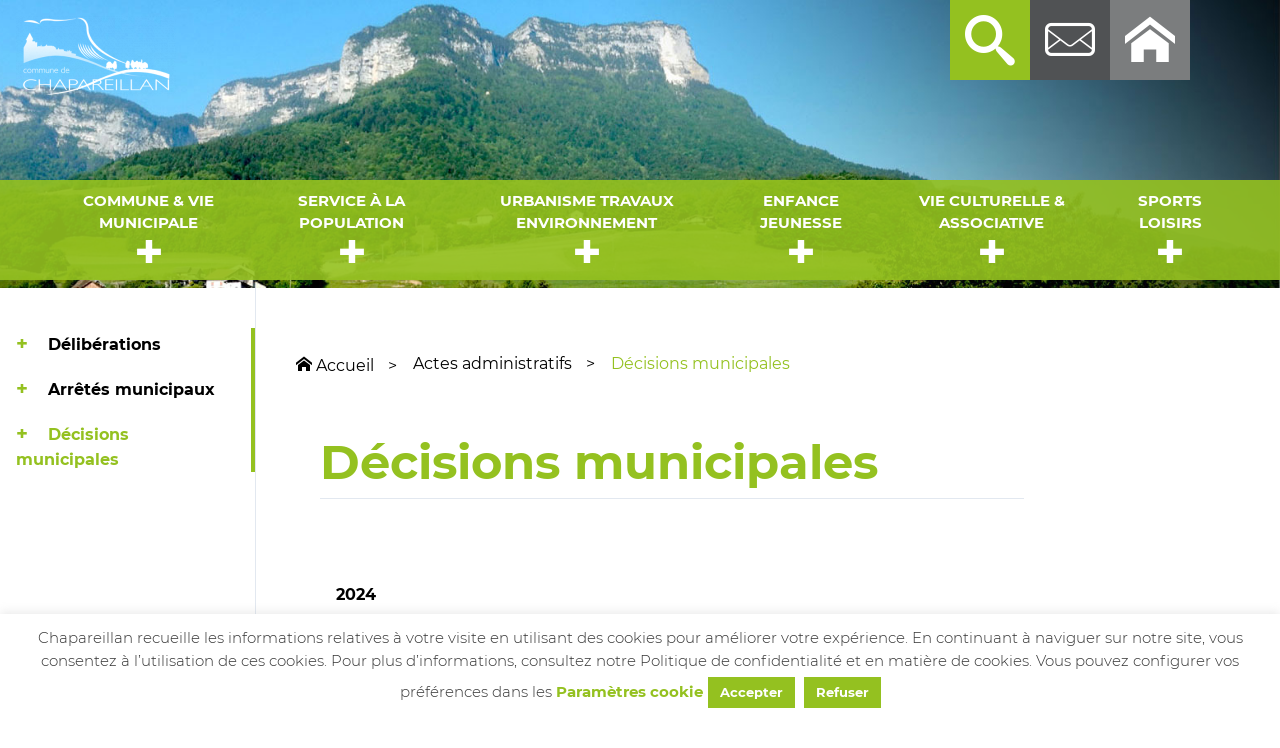

--- FILE ---
content_type: text/html; charset=UTF-8
request_url: https://www.chapareillan.fr/commune-vie-municipale/actes-administratifs/decisions-municpales/
body_size: 14109
content:


<!doctype html>
<html lang="fr-FR">
<head>
    <meta charset="UTF-8">
    <meta name="viewport" content="width=device-width, initial-scale=1">
    <link rel="profile" href="https://gmpg.org/xfn/11">
    <title>Décisions municipales &#8211; Mairie de chapareillan</title>
<link rel='dns-prefetch' href='//www.google.com' />
<link rel='dns-prefetch' href='//www.googletagmanager.com' />
<link rel='stylesheet' id='wp-block-library-css'  href='https://www.chapareillan.fr/wp-includes/css/dist/block-library/style.min.css?ver=5.5.1' type='text/css' media='all' />
<link rel='stylesheet' id='wp-block-library-theme-css'  href='https://www.chapareillan.fr/wp-includes/css/dist/block-library/theme.min.css?ver=5.5.1' type='text/css' media='all' />
<link rel='stylesheet' id='wp-components-css'  href='https://www.chapareillan.fr/wp-includes/css/dist/components/style.min.css?ver=5.5.1' type='text/css' media='all' />
<link rel='stylesheet' id='wp-editor-font-css'  href='https://fonts.googleapis.com/css?family=Noto+Serif%3A400%2C400i%2C700%2C700i&#038;ver=5.5.1' type='text/css' media='all' />
<link rel='stylesheet' id='wp-block-editor-css'  href='https://www.chapareillan.fr/wp-includes/css/dist/block-editor/style.min.css?ver=5.5.1' type='text/css' media='all' />
<link rel='stylesheet' id='wp-nux-css'  href='https://www.chapareillan.fr/wp-includes/css/dist/nux/style.min.css?ver=5.5.1' type='text/css' media='all' />
<link rel='stylesheet' id='wp-editor-css'  href='https://www.chapareillan.fr/wp-includes/css/dist/editor/style.min.css?ver=5.5.1' type='text/css' media='all' />
<link rel='stylesheet' id='sbd_block-cgb-style-css-css'  href='https://www.chapareillan.fr/wp-content/plugins/Annuaire/gutenberg/sbd-block/dist/blocks.style.build.css?ver=5.5.1' type='text/css' media='all' />
<link rel='stylesheet' id='dashicons-css'  href='https://www.chapareillan.fr/wp-includes/css/dashicons.min.css?ver=5.5.1' type='text/css' media='all' />
<link rel='stylesheet' id='contact-form-7-css'  href='https://www.chapareillan.fr/wp-content/plugins/contact-form-7/includes/css/styles.css?ver=5.2.2' type='text/css' media='all' />
<link rel='stylesheet' id='cookie-law-info-css'  href='https://www.chapareillan.fr/wp-content/plugins/cookie-law-info/public/css/cookie-law-info-public.css?ver=1.9.4' type='text/css' media='all' />
<link rel='stylesheet' id='cookie-law-info-gdpr-css'  href='https://www.chapareillan.fr/wp-content/plugins/cookie-law-info/public/css/cookie-law-info-gdpr.css?ver=1.9.4' type='text/css' media='all' />
<link rel='stylesheet' id='simple-weather-css'  href='https://www.chapareillan.fr/wp-content/plugins/simple-weather/css/simple-weather.css?ver=4.0' type='text/css' media='all' />
<link rel='stylesheet' id='asdoria-style-css'  href='https://www.chapareillan.fr/wp-content/themes/chapareillan/dist/css/main.min.css?ver=5.5.1' type='text/css' media='all' />
<link rel='stylesheet' id='parent-style-css'  href='https://www.chapareillan.fr/wp-content/plugins/advanced-gutenberg/assets/css/fonts/material-icons.min.css?ver=5.5.1' type='text/css' media='all' />
<script type='text/javascript' src='https://www.chapareillan.fr/wp-includes/js/jquery/jquery.js?ver=1.12.4-wp' id='jquery-core-js'></script>
<script type='text/javascript' id='cookie-law-info-js-extra'>
/* <![CDATA[ */
var Cli_Data = {"nn_cookie_ids":[],"cookielist":[],"ccpaEnabled":"","ccpaRegionBased":"","ccpaBarEnabled":"","ccpaType":"gdpr","js_blocking":"1","custom_integration":"","triggerDomRefresh":""};
var cli_cookiebar_settings = {"animate_speed_hide":"500","animate_speed_show":"500","background":"#FFF","border":"#b1a6a6c2","border_on":"","button_1_button_colour":"#94c120","button_1_button_hover":"#769a1a","button_1_link_colour":"#fff","button_1_as_button":"1","button_1_new_win":"","button_2_button_colour":"#333","button_2_button_hover":"#292929","button_2_link_colour":"#444","button_2_as_button":"","button_2_hidebar":"","button_3_button_colour":"#94c120","button_3_button_hover":"#769a1a","button_3_link_colour":"#fff","button_3_as_button":"1","button_3_new_win":"","button_4_button_colour":"#000","button_4_button_hover":"#000000","button_4_link_colour":"#94c120","button_4_as_button":"","font_family":"inherit","header_fix":"","notify_animate_hide":"1","notify_animate_show":"","notify_div_id":"#cookie-law-info-bar","notify_position_horizontal":"right","notify_position_vertical":"bottom","scroll_close":"","scroll_close_reload":"","accept_close_reload":"","reject_close_reload":"","showagain_tab":"","showagain_background":"#fff","showagain_border":"#000","showagain_div_id":"#cookie-law-info-again","showagain_x_position":"100px","text":"#333333","show_once_yn":"","show_once":"10000","logging_on":"","as_popup":"","popup_overlay":"1","bar_heading_text":"","cookie_bar_as":"banner","popup_showagain_position":"bottom-right","widget_position":"left"};
var log_object = {"ajax_url":"https:\/\/www.chapareillan.fr\/wp-admin\/admin-ajax.php"};
/* ]]> */
</script>
<script type='text/javascript' src='https://www.chapareillan.fr/wp-content/plugins/cookie-law-info/public/js/cookie-law-info-public.js?ver=1.9.4' id='cookie-law-info-js'></script>

<!-- Google Analytics snippet added by Site Kit -->
<script type='text/javascript' src='https://www.googletagmanager.com/gtag/js?id=GT-PJRD9DW' id='google_gtagjs-js' async></script>
<script type='text/javascript' id='google_gtagjs-js-after'>
window.dataLayer = window.dataLayer || [];function gtag(){dataLayer.push(arguments);}
gtag('set', 'linker', {"domains":["www.chapareillan.fr"]} );
gtag("js", new Date());
gtag("set", "developer_id.dZTNiMT", true);
gtag("config", "GT-PJRD9DW");
</script>

<!-- End Google Analytics snippet added by Site Kit -->
<link rel="https://api.w.org/" href="https://www.chapareillan.fr/wp-json/" /><link rel="alternate" type="application/json" href="https://www.chapareillan.fr/wp-json/wp/v2/pages/6314" /><link rel="canonical" href="https://www.chapareillan.fr/commune-vie-municipale/actes-administratifs/decisions-municpales/" />
<link rel="alternate" type="application/json+oembed" href="https://www.chapareillan.fr/wp-json/oembed/1.0/embed?url=https%3A%2F%2Fwww.chapareillan.fr%2Fcommune-vie-municipale%2Factes-administratifs%2Fdecisions-municpales%2F" />
<link rel="alternate" type="text/xml+oembed" href="https://www.chapareillan.fr/wp-json/oembed/1.0/embed?url=https%3A%2F%2Fwww.chapareillan.fr%2Fcommune-vie-municipale%2Factes-administratifs%2Fdecisions-municpales%2F&#038;format=xml" />
<script type="text/javascript">
           var ajaxurl = "https://www.chapareillan.fr/wp-admin/admin-ajax.php";
         </script><style>
              .mfp-hide {
                  display: none !important;
              }
            </style><meta name="generator" content="Site Kit by Google 1.118.0" /><style type="text/css">.recentcomments a{display:inline !important;padding:0 !important;margin:0 !important;}</style>			<script type="text/javascript">
				var cli_flush_cache = true;
			</script>
<style type="text/css">.blue-message {
background: none repeat scroll 0 0 #3399ff;
    color: #ffffff;
    text-shadow: none;
    font-size: 14px;
    line-height: 24px;
    padding: 10px;
} 
.green-message {
background: none repeat scroll 0 0 #8cc14c;
    color: #ffffff;
    text-shadow: none;
    font-size: 14px;
    line-height: 24px;
    padding: 10px;
} 
.orange-message {
background: none repeat scroll 0 0 #faa732;
    color: #ffffff;
    text-shadow: none;
    font-size: 14px;
    line-height: 24px;
    padding: 10px;
} 
.red-message {
background: none repeat scroll 0 0 #da4d31;
    color: #ffffff;
    text-shadow: none;
    font-size: 14px;
    line-height: 24px;
    padding: 10px;
} 
.grey-message {
background: none repeat scroll 0 0 #53555c;
    color: #ffffff;
    text-shadow: none;
    font-size: 14px;
    line-height: 24px;
    padding: 10px;
} 
.left-block {
background: none repeat scroll 0 0px, radial-gradient(ellipse at center center, #ffffff 0%, #f2f2f2 100%) repeat scroll 0 0 rgba(0, 0, 0, 0);
    color: #8b8e97;
    padding: 10px;
    margin: 10px;
    float: left;
} 
.right-block {
background: none repeat scroll 0 0px, radial-gradient(ellipse at center center, #ffffff 0%, #f2f2f2 100%) repeat scroll 0 0 rgba(0, 0, 0, 0);
    color: #8b8e97;
    padding: 10px;
    margin: 10px;
    float: right;
} 
.blockquotes {
background: none;
    border-left: 5px solid #f1f1f1;
    color: #8B8E97;
    font-size: 14px;
    font-style: italic;
    line-height: 22px;
    padding-left: 15px;
    padding: 10px;
    width: 60%;
    float: left;
} 
</style><link rel="icon" href="https://www.chapareillan.fr/wp-content/uploads/2020/10/cropped-logo_chapa_ss-fd-vert-2-1-32x32.png" sizes="32x32" />
<link rel="icon" href="https://www.chapareillan.fr/wp-content/uploads/2020/10/cropped-logo_chapa_ss-fd-vert-2-1-192x192.png" sizes="192x192" />
<link rel="apple-touch-icon" href="https://www.chapareillan.fr/wp-content/uploads/2020/10/cropped-logo_chapa_ss-fd-vert-2-1-180x180.png" />
<meta name="msapplication-TileImage" content="https://www.chapareillan.fr/wp-content/uploads/2020/10/cropped-logo_chapa_ss-fd-vert-2-1-270x270.png" />
</head>

<body class="page-template-default page page-id-6314 page-child parent-pageid-6300 wp-custom-logo wp-embed-responsive">
<div class="l-site">
    
        
                                <header class="_header-second" style="background: 100% /cover no-repeat url(https://www.chapareillan.fr/wp-content/themes/chapareillan/static/jpg/banner-default.jpg)"
                        
                role="banner">             <div class="_header-hero _header-hero-page">
                <div class="bg-transparent absolute z-50 m-4">
                    
<a href="https://www.chapareillan.fr"
   title="Retour à l'accueil">
    <img src="https://www.chapareillan.fr/wp-content/uploads/2020/11/cropped-logo-chapareillan.png"
         alt="Logo du groupe"
         data-no-lazy="1">
</a>
                </div>

                <div class="_header-hero-right">
                    <a href="https://www.chapareillan.fr/contact/"><p class="Icon-mail"></p></a>
                    <a href="https://www.chapareillan.fr"><p class="Icon-home"></p></a>
                    <p class="Icon-search js-header-search"></p>
                    <span class="js-header-icon">
                        <i class="Icon-menu "></i>
                        <i class="Icon-cross "></i>
                    </span>
                    <div class="_header-search-form">
                        
<form class="search lg-down:flex" method="get" action="https://www.chapareillan.fr" role="search">
    <input type="search" class="search-field p-2" placeholder="Rechercher" value="" name="s" title="Rechercher :" /><button type="submit" role="button" class="p-2 bg-primary-100 text-white hover:bg-primary-300"/>
    Rechercher    </button>
</form>                    </div>
                </div>

                
                <div class="flex justify-center uppercase py-4">
                    <div class="_l-header-menu font-bold js-header-menu-responsive">
                        <nav class="o-container text-white justify-center flex flex-row">
        <ul id="menu-header_menu" class="menu"><a href="https://www.chapareillan.fr/commune-vie-municipale/" class="px-4 _l-header-menu-link xl-down:px-4">Commune &#038; vie municipale</a>
<ul class="sub-menu">
	<a href="https://www.chapareillan.fr/commune-vie-municipale/presentation-et-plan/" class="px-4 _l-header-menu-link xl-down:px-4">Présentation et plan</a>
	<a href="https://www.chapareillan.fr/commune-vie-municipale/histoire-et-patrimoine/" class="px-4 _l-header-menu-link xl-down:px-4">Histoire et patrimoine</a>
	<a href="https://www.chapareillan.fr/commune-vie-municipale/services-municipaux/" class="px-4 _l-header-menu-link xl-down:px-4">Services municipaux</a>
	<a href="https://www.chapareillan.fr/commune-vie-municipale/le-conseil-municipal/" class="px-4 _l-header-menu-link xl-down:px-4">Le conseil municipal</a>
	<ul class="sub-menu">
		<a href="https://www.chapareillan.fr/commune-vie-municipale/le-conseil-municipal/les-elus-du-cm/" class="px-4 _l-header-menu-link xl-down:px-4">Les élus du CM</a>
		<a href="https://www.chapareillan.fr/commune-vie-municipale/le-conseil-municipal/comptes-rendus/" class="px-4 _l-header-menu-link xl-down:px-4">Comptes rendus</a>
		<a href="https://www.chapareillan.fr/commune-vie-municipale/le-conseil-municipal/videos-conseil-municipal/" class="px-4 _l-header-menu-link xl-down:px-4">Vidéos conseil municipal</a>
		<a href="https://www.chapareillan.fr/commune-vie-municipale/le-conseil-municipal/resultat-des-elections/" class="px-4 _l-header-menu-link xl-down:px-4">Résultat des élections</a>
	</ul>

	<a href="https://www.chapareillan.fr/commune-vie-municipale/le-conseil-des-sages/" class="px-4 _l-header-menu-link xl-down:px-4">Le conseil des sages</a>
	<a href="https://www.chapareillan.fr/commune-vie-municipale/accueil-des-nouveaux-habitants/" class="px-4 _l-header-menu-link xl-down:px-4">Accueil des nouveaux habitants</a>
	<a href="https://www.chapareillan.fr/commune-vie-municipale/comptes-administratifs/" class="px-4 _l-header-menu-link xl-down:px-4">Budgets</a>
	<a href="https://www.chapareillan.fr/commune-vie-municipale/repertoire-des-informations-publiques/" class="px-4 _l-header-menu-link xl-down:px-4">Répertoire des Informations Publiques</a>
	<a href="https://www.chapareillan.fr/commune-vie-municipale/actes-administratifs/" class="px-4 _l-header-menu-link xl-down:px-4">Actes administratifs</a>
	<ul class="sub-menu">
		<a href="https://www.chapareillan.fr/commune-vie-municipale/actes-administratifs/arretes-2/" class="px-4 _l-header-menu-link xl-down:px-4">Arrêtés municipaux</a>
		<a href="https://www.chapareillan.fr/commune-vie-municipale/actes-administratifs/deliberations/" class="px-4 _l-header-menu-link xl-down:px-4">Délibérations</a>
		<a href="https://www.chapareillan.fr/commune-vie-municipale/actes-administratifs/decisions-municpales/" aria-current="page" class="px-4 _l-header-menu-link xl-down:px-4 ">Décisions municipales</a>
	</ul>

	<a href="https://www.chapareillan.fr/commune-vie-municipale/publications/" class="px-4 _l-header-menu-link xl-down:px-4">Publications</a>
	<ul class="sub-menu">
		<a href="https://www.chapareillan.fr/commune-vie-municipale/publications/les-echos-du-granier/" class="px-4 _l-header-menu-link xl-down:px-4">Les échos du Granier</a>
		<a href="https://www.chapareillan.fr/commune-vie-municipale/publications/revue-de-presse/" class="px-4 _l-header-menu-link xl-down:px-4">Revue de presse</a>
		<a href="https://www.chapareillan.fr/commune-vie-municipale/publications/accueil-de-loisirs-municipal/" class="px-4 _l-header-menu-link xl-down:px-4">Accueil de loisirs municipal</a>
		<a href="https://www.chapareillan.fr/commune-vie-municipale/publications/cartes-de-voeux/" class="px-4 _l-header-menu-link xl-down:px-4">Cartes de vœux</a>
	</ul>

	<a href="https://www.chapareillan.fr/commune-vie-municipale/partenaires-institionnels/" class="px-4 _l-header-menu-link xl-down:px-4">Partenaires institutionnels</a>
	<a href="https://www.chapareillan.fr/commune-vie-municipale/videoprotection/" class="px-4 _l-header-menu-link xl-down:px-4">Vidéoprotection</a>
</ul>

<a href="https://www.chapareillan.fr/service-a-la-population/" class="px-4 _l-header-menu-link xl-down:px-4">Service à la population</a>
<ul class="sub-menu">
	<a href="https://www.chapareillan.fr/service-a-la-population/demarches-administratives-et-elections/" class="px-4 _l-header-menu-link xl-down:px-4">Démarches administratives et élections</a>
	<ul class="sub-menu">
		<a href="https://www.chapareillan.fr/service-a-la-population/demarches-administratives-et-elections/aide-aux-demarches-en-ligne/" class="px-4 _l-header-menu-link xl-down:px-4">Aide aux démarches en ligne</a>
		<a href="https://www.chapareillan.fr/service-a-la-population/demarches-administratives-et-elections/carte-nationale-didentite/" class="px-4 _l-header-menu-link xl-down:px-4">Carte nationale d’identité et passeport</a>
		<a href="https://www.chapareillan.fr/service-a-la-population/demarches-administratives-et-elections/carte-delecteur/" class="px-4 _l-header-menu-link xl-down:px-4">Elections</a>
		<a href="https://www.chapareillan.fr/service-a-la-population/demarches-administratives-et-elections/pacs/" class="px-4 _l-header-menu-link xl-down:px-4">Pacs : Pacte civil de solidarité</a>
		<a href="https://www.chapareillan.fr/service-a-la-population/demarches-administratives-et-elections/mariage-civil/" class="px-4 _l-header-menu-link xl-down:px-4">Mariage civil</a>
		<a href="https://www.chapareillan.fr/service-a-la-population/demarches-administratives-et-elections/bapteme-civil/" class="px-4 _l-header-menu-link xl-down:px-4">Bapteme civil</a>
		<a href="https://www.chapareillan.fr/service-a-la-population/demarches-administratives-et-elections/actes-detat-civil/" class="px-4 _l-header-menu-link xl-down:px-4">Actes d’état civil</a>
		<a href="https://www.chapareillan.fr/service-a-la-population/demarches-administratives-et-elections/recueil-des-consentements/" class="px-4 _l-header-menu-link xl-down:px-4">Recueil des consentements</a>
		<a href="https://www.chapareillan.fr/service-a-la-population/demarches-administratives-et-elections/carte-grise-et-permis-de-conduire/" class="px-4 _l-header-menu-link xl-down:px-4">Carte grise et permis de conduire</a>
		<a href="https://www.chapareillan.fr/service-a-la-population/demarches-administratives-et-elections/recensement-militaire/" class="px-4 _l-header-menu-link xl-down:px-4">Recensement citoyen</a>
		<a href="https://www.chapareillan.fr/service-a-la-population/demarches-administratives-et-elections/sortie-de-territoire-dun-mineur/" class="px-4 _l-header-menu-link xl-down:px-4">Sortie de territoire d’un mineur</a>
		<a href="https://www.chapareillan.fr/service-a-la-population/demarches-administratives-et-elections/attestation-daccueil-ou-dhebergement/" class="px-4 _l-header-menu-link xl-down:px-4">Attestation d’accueil ou d’hébergement</a>
		<a href="https://www.chapareillan.fr/service-a-la-population/demarches-administratives-et-elections/parcours-usager-etranger/" class="px-4 _l-header-menu-link xl-down:px-4">Parcours usager étranger</a>
		<a href="https://www.chapareillan.fr/service-a-la-population/demarches-administratives-et-elections/cimetiere/" class="px-4 _l-header-menu-link xl-down:px-4">Cimetière</a>
		<a href="https://www.chapareillan.fr/service-a-la-population/demarches-administratives-et-elections/complementaire-sante-solidaire/" class="px-4 _l-header-menu-link xl-down:px-4">Complémentaire Santé Solidaire</a>
		<a href="https://www.chapareillan.fr/service-a-la-population/demarches-administratives-et-elections/dispositif-vacaf/" class="px-4 _l-header-menu-link xl-down:px-4">Dispositif Vacaf</a>
	</ul>

	<a href="https://www.chapareillan.fr/service-a-la-population/location-de-salle-et-de-materiel/" class="px-4 _l-header-menu-link xl-down:px-4">Location de salle et de matériel</a>
	<ul class="sub-menu">
		<a href="https://www.chapareillan.fr/service-a-la-population/location-de-salle-et-de-materiel/salle-polyvalente/" class="px-4 _l-header-menu-link xl-down:px-4">Salle polyvalente</a>
		<a href="https://www.chapareillan.fr/service-a-la-population/location-de-salle-et-de-materiel/mezzanine/" class="px-4 _l-header-menu-link xl-down:px-4">Mezzanine</a>
		<a href="https://www.chapareillan.fr/service-a-la-population/location-de-salle-et-de-materiel/mairie-de-bellecombe/" class="px-4 _l-header-menu-link xl-down:px-4">Mairie de bellecombe</a>
		<a href="https://www.chapareillan.fr/service-a-la-population/location-de-salle-et-de-materiel/salle-de-la-palud/" class="px-4 _l-header-menu-link xl-down:px-4">Salle de la palud</a>
		<a href="https://www.chapareillan.fr/service-a-la-population/location-de-salle-et-de-materiel/la-fruitiere/" class="px-4 _l-header-menu-link xl-down:px-4">La fruitière, salle de réunion</a>
		<a href="https://www.chapareillan.fr/service-a-la-population/location-de-salle-et-de-materiel/materiel/" class="px-4 _l-header-menu-link xl-down:px-4">Matériel</a>
	</ul>

	<a href="https://www.chapareillan.fr/service-a-la-population/ccas/" class="px-4 _l-header-menu-link xl-down:px-4">CCAS</a>
	<ul class="sub-menu">
		<a href="https://www.chapareillan.fr/service-a-la-population/ccas/missions/" class="px-4 _l-header-menu-link xl-down:px-4">Missions du CCAS</a>
		<a href="https://www.chapareillan.fr/service-a-la-population/ccas/actions/" class="px-4 _l-header-menu-link xl-down:px-4">Actions du CCAS</a>
		<a href="https://www.chapareillan.fr/service-a-la-population/ccas/documents-et-liens-utiles/" class="px-4 _l-header-menu-link xl-down:px-4">Documents et liens utiles</a>
	</ul>

	<a href="https://www.chapareillan.fr/service-a-la-population/demarchage-sur-la-commune/" class="px-4 _l-header-menu-link xl-down:px-4">Démarchage sur la commune</a>
	<a href="https://www.chapareillan.fr/service-a-la-population/regles-de-voisinage/" class="px-4 _l-header-menu-link xl-down:px-4">Règles de voisinage</a>
	<a href="https://www.chapareillan.fr/service-a-la-population/permanences/" class="px-4 _l-header-menu-link xl-down:px-4">Permanences</a>
	<a href="https://www.chapareillan.fr/service-a-la-population/telealerte/" class="px-4 _l-header-menu-link xl-down:px-4">Téléalerte</a>
	<a href="https://www.chapareillan.fr/service-a-la-population/transports/" class="px-4 _l-header-menu-link xl-down:px-4">Transports</a>
	<a href="https://www.chapareillan.fr/service-a-la-population/logement-habitat/" class="px-4 _l-header-menu-link xl-down:px-4">Logement habitat</a>
	<a href="https://www.chapareillan.fr/service-a-la-population/animaux-errants/" class="px-4 _l-header-menu-link xl-down:px-4">Animaux errants</a>
	<a href="https://www.chapareillan.fr/service-a-la-population/gestion-des-dechets/" class="px-4 _l-header-menu-link xl-down:px-4">Gestion des déchets</a>
	<ul class="sub-menu">
		<a href="https://www.chapareillan.fr/service-a-la-population/gestion-des-dechets/sibrecsa/" class="px-4 _l-header-menu-link xl-down:px-4">Sibrecsa</a>
		<a href="https://www.chapareillan.fr/service-a-la-population/gestion-des-dechets/ramassage-des-ordures-menageres/" class="px-4 _l-header-menu-link xl-down:px-4">Ramassage des ordures ménagères</a>
		<a href="https://www.chapareillan.fr/service-a-la-population/gestion-des-dechets/ramassage-des-encombrants/" class="px-4 _l-header-menu-link xl-down:px-4">Collecte des encombrants</a>
		<a href="https://www.chapareillan.fr/service-a-la-population/gestion-des-dechets/dechetteries/" class="px-4 _l-header-menu-link xl-down:px-4">Déchèteries</a>
		<a href="https://www.chapareillan.fr/service-a-la-population/gestion-des-dechets/baraque-a-huile/" class="px-4 _l-header-menu-link xl-down:px-4">Baraque à huile</a>
	</ul>

</ul>

<a href="https://www.chapareillan.fr/urbanisme-travaux-environnement/" class="px-4 _l-header-menu-link xl-down:px-4">Urbanisme travaux environnement</a>
<ul class="sub-menu">
	<a href="https://www.chapareillan.fr/urbanisme-travaux-environnement/plu/" class="px-4 _l-header-menu-link xl-down:px-4">P.L.U : Plan Local d’Urbanisme</a>
	<a href="https://www.chapareillan.fr/urbanisme-travaux-environnement/formulaires-et-arretes/" class="px-4 _l-header-menu-link xl-down:px-4">Formulaires</a>
	<a href="https://www.chapareillan.fr/urbanisme-travaux-environnement/eau-potable/" class="px-4 _l-header-menu-link xl-down:px-4">Eau potable &#038; Micro-centrale</a>
	<a href="https://www.chapareillan.fr/urbanisme-travaux-environnement/agriculture-viticulture-apiculture/" class="px-4 _l-header-menu-link xl-down:px-4">Agriculture viticulture apiculture</a>
	<ul class="sub-menu">
		<a href="https://www.chapareillan.fr/urbanisme-travaux-environnement/agriculture-viticulture-apiculture/apiculture/" class="px-4 _l-header-menu-link xl-down:px-4">Apiculture</a>
		<a href="https://www.chapareillan.fr/urbanisme-travaux-environnement/agriculture-viticulture-apiculture/limiter-la-proliferation-du-moustique-tigre/" class="px-4 _l-header-menu-link xl-down:px-4">Le moustique tigre</a>
		<a href="https://www.chapareillan.fr/urbanisme-travaux-environnement/agriculture-viticulture-apiculture/grippe-aviaire/" class="px-4 _l-header-menu-link xl-down:px-4">Grippe aviaire</a>
		<a href="https://www.chapareillan.fr/urbanisme-travaux-environnement/agriculture-viticulture-apiculture/la-flavescence-doree/" class="px-4 _l-header-menu-link xl-down:px-4">La flavescence dorée</a>
		<a href="https://www.chapareillan.fr/urbanisme-travaux-environnement/agriculture-viticulture-apiculture/la-pyrale-du-buis/" class="px-4 _l-header-menu-link xl-down:px-4">La pyrale du buis</a>
		<a href="https://www.chapareillan.fr/urbanisme-travaux-environnement/agriculture-viticulture-apiculture/le-frelon-asiatique/" class="px-4 _l-header-menu-link xl-down:px-4">Le frelon asiatique</a>
		<a href="https://www.chapareillan.fr/urbanisme-travaux-environnement/agriculture-viticulture-apiculture/maladie-de-lyme/" class="px-4 _l-header-menu-link xl-down:px-4">Maladie de lyme</a>
	</ul>

	<a href="https://www.chapareillan.fr/urbanisme-travaux-environnement/environnement/" class="px-4 _l-header-menu-link xl-down:px-4">Environnement</a>
	<ul class="sub-menu">
		<a href="https://www.chapareillan.fr/urbanisme-travaux-environnement/environnement/le-granier/" class="px-4 _l-header-menu-link xl-down:px-4">Le Granier</a>
		<a href="https://www.chapareillan.fr/urbanisme-travaux-environnement/environnement/reprise-de-deux-captages-et-des-points-dabreuvement-de-lalpette/" class="px-4 _l-header-menu-link xl-down:px-4">Reprise de deux captages et des points d’abreuvement de l’Alpette</a>
		<a href="https://www.chapareillan.fr/urbanisme-travaux-environnement/environnement/brulage-des-vegetaux/" class="px-4 _l-header-menu-link xl-down:px-4">Brulage des végétaux</a>
		<a href="https://www.chapareillan.fr/urbanisme-travaux-environnement/environnement/debroussaillage/" class="px-4 _l-header-menu-link xl-down:px-4">Débroussaillage</a>
		<a href="https://www.chapareillan.fr/urbanisme-travaux-environnement/environnement/zero-pesticide/" class="px-4 _l-header-menu-link xl-down:px-4">Zero pesticide</a>
		<a href="https://www.chapareillan.fr/urbanisme-travaux-environnement/environnement/eclairage-public/" class="px-4 _l-header-menu-link xl-down:px-4">Eclairage public</a>
		<a href="https://www.parc-chartreuse.net/" class="px-4 _l-header-menu-link xl-down:px-4">Parc de chartreuse</a>
		<a href="https://www.onf.fr/" class="px-4 _l-header-menu-link xl-down:px-4">ONF</a>
	</ul>

	<a href="https://www.chapareillan.fr/urbanisme-travaux-environnement/chasse-et-peche/" class="px-4 _l-header-menu-link xl-down:px-4">Chasse et peche</a>
	<ul class="sub-menu">
		<a href="https://www.chapareillan.fr/urbanisme-travaux-environnement/chasse-et-peche/chasse/" class="px-4 _l-header-menu-link xl-down:px-4">Chasse</a>
		<a href="https://www.chapareillan.fr/urbanisme-travaux-environnement/chasse-et-peche/peche/" class="px-4 _l-header-menu-link xl-down:px-4">Pêche</a>
	</ul>

</ul>

<a href="https://www.chapareillan.fr/enfance-jeunesse/" class="px-4 _l-header-menu-link xl-down:px-4">Enfance jeunesse</a>
<ul class="sub-menu">
	<a href="https://www.chapareillan.fr/enfance-jeunesse/pole-enfance-jeunesse/" class="px-4 _l-header-menu-link xl-down:px-4">Pôle enfance jeunesse</a>
	<ul class="sub-menu">
		<a href="https://www.chapareillan.fr/enfance-jeunesse/pole-enfance-jeunesse/portail-famille/" class="px-4 _l-header-menu-link xl-down:px-4">Portail famille</a>
		<a href="https://www.chapareillan.fr/enfance-jeunesse/pole-enfance-jeunesse/accueil-periscolaire/" class="px-4 _l-header-menu-link xl-down:px-4">Accueil périscolaire</a>
		<a href="https://www.chapareillan.fr/enfance-jeunesse/pole-enfance-jeunesse/restauration/" class="px-4 _l-header-menu-link xl-down:px-4">Restauration</a>
		<a href="https://www.chapareillan.fr/enfance-jeunesse/pole-enfance-jeunesse/accueil-de-loisirs-municipal/" class="px-4 _l-header-menu-link xl-down:px-4">Accueil de loisirs vacances</a>
		<a href="https://www.chapareillan.fr/enfance-jeunesse/pole-enfance-jeunesse/accueil-de-loisirs-mercredis/" class="px-4 _l-header-menu-link xl-down:px-4">Accueil de loisirs mercredis</a>
		<a href="https://www.chapareillan.fr/enfance-jeunesse/pole-enfance-jeunesse/transports/" class="px-4 _l-header-menu-link xl-down:px-4">Transports</a>
		<a href="https://www.chapareillan.fr/enfance-jeunesse/pole-enfance-jeunesse/bourses-bafa/" class="px-4 _l-header-menu-link xl-down:px-4">Bourses BAFA</a>
	</ul>

	<a href="https://www.chapareillan.fr/enfance-jeunesse/assistants-maternels-et-rpe/" class="px-4 _l-header-menu-link xl-down:px-4">Assistants maternels et RPE</a>
	<a href="https://www.chapareillan.fr/enfance-jeunesse/multi-accueil-intercommunal/" class="px-4 _l-header-menu-link xl-down:px-4">Multi Accueil Intercommunal</a>
	<a href="https://www.chapareillan.fr/enfance-jeunesse/etablissements-scolaires/" class="px-4 _l-header-menu-link xl-down:px-4">Établissements Scolaires</a>
	<ul class="sub-menu">
		<a href="https://www.chapareillan.fr/enfance-jeunesse/etablissements-scolaires/coordonnees/" class="px-4 _l-header-menu-link xl-down:px-4">Coordonnées des écoles</a>
		<a href="https://www.chapareillan.fr/enfance-jeunesse/etablissements-scolaires/inscription-aux-ecoles-publiques/" class="px-4 _l-header-menu-link xl-down:px-4">Inscription aux écoles publiques</a>
	</ul>

</ul>

<a href="https://www.chapareillan.fr/vie-culturelle-associative/" class="px-4 _l-header-menu-link xl-down:px-4">Vie culturelle &#038; associative</a>
<ul class="sub-menu">
	<a href="https://www.chapareillan.fr/vie-culturelle-associative/bibliotheque/" class="px-4 _l-header-menu-link xl-down:px-4">Bibliothèque</a>
	<a href="https://www.chapareillan.fr/vie-culturelle-associative/associations/" class="px-4 _l-header-menu-link xl-down:px-4">Associations</a>
	<ul class="sub-menu">
		<a href="https://www.chapareillan.fr/vie-culturelle-associative/associations/charte-de-la-vie-associative/" class="px-4 _l-header-menu-link xl-down:px-4">Charte de la vie associative</a>
		<a href="https://www.chapareillan.fr/vie-culturelle-associative/associations/coordonnees-des-associations-2/" class="px-4 _l-header-menu-link xl-down:px-4">Coordonnées des associations</a>
		<a href="https://www.chapareillan.fr/vie-culturelle-associative/associations/location-de-materiel/" class="px-4 _l-header-menu-link xl-down:px-4">Location de matériel</a>
		<a href="https://www.chapareillan.fr/vie-culturelle-associative/associations/demande-de-subvention-exceptionnelle/" class="px-4 _l-header-menu-link xl-down:px-4">Demande de subvention exceptionnelle</a>
		<a href="https://www.chapareillan.fr/vie-culturelle-associative/associations/panneau-lumineux/" class="px-4 _l-header-menu-link xl-down:px-4">Panneau lumineux</a>
		<a href="https://www.chapareillan.fr/vie-culturelle-associative/associations/revue-de-presse-associative/" class="px-4 _l-header-menu-link xl-down:px-4">Revue de presse associative</a>
	</ul>

	<a href="https://www.chapareillan.fr/vie-culturelle-associative/club-de-lecture/" class="px-4 _l-header-menu-link xl-down:px-4">Club de lecture</a>
</ul>

<a href="https://www.chapareillan.fr/sports-loisirs/" class="px-4 _l-header-menu-link xl-down:px-4">Sports loisirs</a>
<ul class="sub-menu">
	<a href="https://www.chapareillan.fr/sports-loisirs/randonnees/" class="px-4 _l-header-menu-link xl-down:px-4">Randonnées</a>
	<a href="https://www.chapareillan.fr/sports-loisirs/hebergements/" class="px-4 _l-header-menu-link xl-down:px-4">Hébergement</a>
	<a href="https://www.chapareillan.fr/sports-loisirs/gresivaudan-tourisme/" class="px-4 _l-header-menu-link xl-down:px-4">Office du tourisme Belledonne Chartreuse</a>
	<a href="https://www.chapareillan.fr/sports-loisirs/parc-de-chartreuse/" class="px-4 _l-header-menu-link xl-down:px-4">Parc de Chartreuse</a>
</ul>

</ul></nav>
                    </div>
                </div>
            </div>
        </header>

        <div class="l-content">


    <div class="flex flex-row lg-down:flex-col pb-4">
        <div class="pt-10 pb-20  w-1/5 border-r lg-down:w-full lg-down:pt-2 lg-down:pb-2 ">
            <div class="_subnav-submenu " id="submenu"><button class="_subnav-submenu-btn js-toggle-sub-nav bg-primary-100 text-primary-200 p-2 block">Navigation + </button><ul class="_subnav-submenu-child"><li class="page_item page-item-6307"><a href="https://www.chapareillan.fr/commune-vie-municipale/actes-administratifs/deliberations/">Délibérations</a></li>
<li class="page_item page-item-6312"><a href="https://www.chapareillan.fr/commune-vie-municipale/actes-administratifs/arretes-2/">Arrêtés municipaux</a></li>
<li class="page_item page-item-6314 current_page_item"><a href="https://www.chapareillan.fr/commune-vie-municipale/actes-administratifs/decisions-municpales/" aria-current="page">Décisions municipales</a></li>
</ul></div>        </div>
            <main class="w-4/5 px-8 lg-down:w-full md-down:px-2">
                <div class="mb-4 pt-12 md-down:pt-0">
                        <div class="Breadcrumb py-4 ">
        <ol vocab="https://schema.org/" typeof="BreadcrumbList" class="flex _breadcrumbIcon " >

            
                <li property="itemListElement" typeof="ListItem" class="mx-2 md-down:flex">
                    <a property="item" typeof="WebPage" href="https://www.chapareillan.fr/">
                        <span property="name">
                            Accueil                        </span>
                    </a>
                    <meta property="position" content="1"/>
                </li>

            
                <li property="itemListElement" typeof="ListItem" class="mx-2 md-down:flex">
                    <a property="item" typeof="WebPage" href="https://www.chapareillan.fr/commune-vie-municipale/actes-administratifs/">
                        <span property="name">
                            Actes administratifs                        </span>
                    </a>
                    <meta property="position" content="2"/>
                </li>

            
                <li property="itemListElement" typeof="ListItem" class="mx-2 md-down:flex">
                    <a property="item" typeof="WebPage" href="https://www.chapareillan.fr/commune-vie-municipale/actes-administratifs/decisions-municpales/">
                        <span property="name">
                            Décisions municipales                        </span>
                    </a>
                    <meta property="position" content="3"/>
                </li>

            
        </ol>
    </div>

                    </div>
                <div class="flex flex-row lg-down:flex-col">

    </div>
    <div class="w-4/5 px-8 pb-8 lg-down:w-full md-down:px-2">
        <article class="pb-16">
            <header class="_green--title border-b">
                <h1>
                    Décisions municipales                </h1>
            </header>
            <div class="l-markdown">
                
<div class="wp-block-group"><div class="wp-block-group__inner-container">
<h4>2024</h4>



<p><a href="https://www.chapareillan.fr/wp-content/uploads/2024/11/2024-001-Architecte-Ateliers-2-salle-polyvalente.pdf" target="_blank" rel="noreferrer noopener">Décision n°1 : Étude de diagnostic avec esquisse et chiffrage pour le projet de rénovation de la salle polyvalente</a></p>



<p><a href="https://www.chapareillan.fr/wp-content/uploads/2024/11/2024-002-SFR-Telephonie.pdf" target="_blank" rel="noreferrer noopener">Décision n°2 : Accord-cadre de services de télécommunications</a></p>



<p><a href="https://www.chapareillan.fr/wp-content/uploads/2024/11/2024-003-Carte-paiement-CERA.pdf" target="_blank" rel="noreferrer noopener">Décision n°3 : Fourniture de cartes d&rsquo;achat et services associés</a></p>



<p><a href="https://www.chapareillan.fr/wp-content/uploads/2024/11/2024-004-contrat-Philibert-transports-midi-2024-2025.pdf" target="_blank" rel="noreferrer noopener">Décision n°4 : Contrat pour le transport d&rsquo;enfants les jours scolaires lors de la pause méridienne</a></p>



<p><a rel="noreferrer noopener" href="https://www.chapareillan.fr/wp-content/uploads/2024/11/2024-005-avenant-assurance-statutaire.pdf" target="_blank">Décision n°5 : Avenant au contrat d&rsquo;assurance risques statutaires pour une durée de 2 ans</a></p>



<p><a href="https://www.chapareillan.fr/wp-content/uploads/2024/12/decision-006-Cession-MITSUBISHI-CANTER-a-IVECO.pdf" target="_blank" rel="noreferrer noopener">Décision n°6 : Cession Mitsubishi Canter à Ivéco</a></p>



<p><a href="https://www.chapareillan.fr/wp-content/uploads/2024/12/decision-007-Reprise-concession-cimetiere-communal.pdf" target="_blank" rel="noreferrer noopener">Décision n°7 : Reprise concession cimetière communal</a></p>



<p><a href="https://www.chapareillan.fr/wp-content/uploads/2024/12/decision-008-Reprise-concession-cimetiere-communal.pdf" target="_blank" rel="noreferrer noopener">Décision n°8 : Reprise concession cimetière communal</a></p>



<p><a href="https://www.chapareillan.fr/wp-content/uploads/2024/12/decision-009-Reprise-concession-cimetiere-communal.pdf" target="_blank" rel="noreferrer noopener">Décision n°9 : Reprise concession cimetière communal</a></p>



<p><a href="https://www.chapareillan.fr/wp-content/uploads/2024/12/decision-010-Reprise-concession-cimetiere-communal.pdf" target="_blank" rel="noreferrer noopener">Décision n°10 : Reprise concession cimetière communal</a></p>



<p><a href="https://www.chapareillan.fr/wp-content/uploads/2024/12/decision-011-Reprise-concession-cimetiere-communal.pdf" target="_blank" rel="noreferrer noopener">Décision n°11 : Reprise concession cimetière communal</a></p>
</div></div>



<div class="wp-block-group"><div class="wp-block-group__inner-container">
<h4>2023</h4>



<p><a href="https://www.chapareillan.fr/wp-content/uploads/2023/03/decision-2023-001.pdf" target="_blank" rel="noreferrer noopener">Décision n°1 : commande d&rsquo;une étude de faisabilité pour le projet de transformation de la petite gare en bibliothèque et du devenir de l&rsquo;ancienne bibliothèque</a></p>



<p><a rel="noreferrer noopener" href="https://www.chapareillan.fr/wp-content/uploads/2023/03/decision-2023-002.pdf" target="_blank">Décision n°2 : signature d&rsquo;un marché pour le lot n°9 façades du projet de restructuration du restaurant scolaire</a></p>



<p><a href="https://www.chapareillan.fr/wp-content/uploads/2024/11/2023-003-Philibert-transport-pause-meridienne.pdf" target="_blank" rel="noreferrer noopener">Décision n°3 : Contrat pour le transport d&rsquo;enfants les jours scolaires lors de la pause méridienne</a></p>



<p><a href="https://www.chapareillan.fr/wp-content/uploads/2024/11/2023-004-SARL-Bernard-traiteur-fourniture-liaison-froide-restaurant-scolaire.pdf" target="_blank" rel="noreferrer noopener">Décision n°4 : Marché pour la fourniture en liaison froide des repas pour la restauration scolaire</a></p>



<p><a href="https://www.chapareillan.fr/wp-content/uploads/2024/11/2023-005-Mauro-restauration-continuite-ecologique-pont-plaine-cernon.pdf" target="_blank" rel="noreferrer noopener">Décision n°5 : Réalisation de travaux de restauration de la continuité écologique du pont de la plaine sur le Cernon</a></p>
</div></div>



<div class="wp-block-group"><div class="wp-block-group__inner-container">
<h4>2022</h4>



<p><a href="https://www.chapareillan.fr/wp-content/uploads/2022/12/2022-001-assurance-dommages-ouvrages-tous-risques-chantier-restaurant-scolaire.pdf" target="_blank" rel="noreferrer noopener">Décision n°1 : assurance dommages ouvrages tous risques chantier restaurant scolaire</a></p>



<p><a href="https://www.chapareillan.fr/wp-content/uploads/2022/12/2022-002-travaux-restructuration-rest.scolaire-et-DOJO.pdf" target="_blank" rel="noreferrer noopener">Décision n°2 : travaux restructuration restaurant scolaire et dojo</a></p>



<p><a href="https://www.chapareillan.fr/wp-content/uploads/2022/12/2022-003-avenant-videoprotection.pdf" target="_blank" rel="noreferrer noopener">Décision n°3 : avenant à la vidéoprotection</a></p>



<p><a href="https://www.chapareillan.fr/wp-content/uploads/2022/12/2022-004-consultant-assurance-Patrick-BARRAT.pdf" target="_blank" rel="noreferrer noopener">Décision n°4 : consultant assurance Patrick Barrat</a></p>



<p><a href="https://www.chapareillan.fr/wp-content/uploads/2022/12/2022-005-vehicule-publicitaire-Duster-Locajen-visiocom.pdf" target="_blank" rel="noreferrer noopener">Décision n°5 : véhicule publicitaire Duster Loca jen visiocom</a></p>



<p><a href="https://www.chapareillan.fr/wp-content/uploads/2022/12/2022-006-cession-clio-union-departementale-sapeur-pompiers.pdf" target="_blank" rel="noreferrer noopener">Décision n°6 : cession Clio à l&rsquo;union départementale des sapeurs-pompiers</a></p>



<p><a href="https://www.chapareillan.fr/wp-content/uploads/2022/12/2022-007-avenant-2-videoprotection.pdf" target="_blank" rel="noreferrer noopener">Décision n°7 : avenant 2 à la vidéoprotection</a></p>



<p><a rel="noreferrer noopener" href="https://www.chapareillan.fr/wp-content/uploads/2022/12/2022-008-contrat-avec-SAS-SACPA-capture-danimaux.pdf" target="_blank">Décision n°8 : contrat avec SAS SACPA pour la capture d&rsquo;animaux</a></p>



<p><a href="https://www.chapareillan.fr/wp-content/uploads/2023/02/decision-009-contrats-dassurance.pdf" target="_blank" rel="noreferrer noopener">Décision n°9 : signature contrats d&rsquo;assurance</a></p>



<p><a href="https://www.chapareillan.fr/wp-content/uploads/2023/02/decision-010-assurance-risques-statutaires.pdf" target="_blank" rel="noreferrer noopener">Décision n°10 : signature du contrat d&rsquo;assurance risques statutaires</a></p>
</div></div>
                            </div>
        </article>
    </div>
</div>
            </main>
        </div>

</div>

<footer class="l-footer">

    <div class="_footer-social">
				<div class=" flex p-4 text-white font-bold m-auto justify-center text-xl Social">
							<a href="https://fr-fr.facebook.com/mairiedechapareillan/"
				   class="Social-link"
				   target="_blank"
				   rel="noopener noreferrer"
				   title="Suivez-nous sur Facebook !">
                    Suivez-nous  <i class="Icon-facebook"></i>
				</a>
					</div>
	    </div>
    <div class="_footer-content flex-wrap px-8 pb-8 flex flex-row justify-between md-down:flex-col ">

        <div class="flex flex-col m-2 text-primary-300">
	        <h3 class="py-2 text-2xl uppercase  font-bold">Mairie</h3>
                            <p>24 Place de la Mairie, Chapareillan, France</p>
                                        <p>Tél : 04 76 45 22 20</p>
                                                    <p>Email : accueilmairie@chapareillan.fr</p>
            
        </div>
        <div class="m-2 text-primary-300">
            <h3 class="py-2 text-2xl uppercase font-bold">Horaires</h3>

            
                <div class="">
                        <span class="mx-1">
                            Lundi                         </span>
                    <span class="my-1">
                            8h30 - 12h00						</span>
                </div>
			
                <div class="">
                        <span class="mx-1">
                            Mercredi                         </span>
                    <span class="my-1">
                            8h30 - 12h00 / 13h30 - 18h00						</span>
                </div>
			
                <div class="">
                        <span class="mx-1">
                            Vendredi                         </span>
                    <span class="my-1">
                            8h30 - 12h00						</span>
                </div>
			
        </div>
        <div class="m-2 text-primary-300">
        <h3 class="py-2 text-2xl uppercase font-bold">Météo</h3>

                    <div class="footer_widget"><div id="simple-weather--493ab93eca01ba91376835bcd83b6e4f" class="simple-weather simple-weather--vue" :style="atts.inline_css">
  <template v-if="style !== 'widget'">
    <span v-if="hasCurrentWeather()" class="simple-weather__day simple-weather__day--current">
      <span v-if="filter_var(atts.show_units)" class="simple-weather__date">{{current_weather.dt | momentjs( atts.date )}}</span>
      <i class="sw" :class="getWeatherIcon(current_weather)"></i>
      <em class="simple-weather__temp">{{current_weather.temp | temp}} &deg;<template v-if="filter_var(atts.show_units)">{{units}}</template>
      </em>
    </span>
    <template v-if="weather_feed">
      <span v-for="(day, index) in weather_feed" v-if="isDayVisible(index, day)" class="simple-weather__day">
        <span v-if="filter_var(atts.show_units)" class="simple-weather__date">{{day.dt | momentjs(atts.date)}}</span>
        <i class="sw" :class="getWeatherIcon(day)"></i>
        <em class="simple-weather__temp">{{day.temp | temp}} &deg;<em class="simple-weather__temp-min" v-if="filter_var(atts.night)">{{day.temp_min | temp}} &deg;</em><template v-if="filter_var(atts.show_units)">{{units}}</template></em>
      </span>
    </template>
    <template v-else>
      <span v-html="error" class="error"></span>
    </template>
  </template>
  <template v-else>
    <div class="simple-weather-widget" v-if="current_weather.name || weather_feed" :class="atts.inline_css ? 'simple-weather-widget--bg' : ''">
      <h4 class='widget_title' v-if="atts.title || current_weather.name" v-text="atts.title ? atts.title : current_weather.name"></h4>
      <div class="temp">
        <span v-if="current_weather.temp" class="degrees">{{current_weather.temp | temp}} &deg;</span>
        <span class="details">
          <template v-if="current_weather.humidity">Humidity: <em class="float-right">{{current_weather.humidity}}%</em><br></template>
          <template v-if="current_weather.clouds">Clouds: <em class="float-right">{{current_weather.clouds}}%</em><br></template>
          <template v-if="current_weather.wind">Wind <small>({{current_weather.wind.deg}})</small>:
          <em class="float-right">{{current_weather.wind.speed}}<small>{{units_wind}}</small></em></template>
        </span>
      </div>
      <div class="summary">{{current_weather.desc}}</div>
      <div class="simple-weather-table" v-if="weather_feed">
        <div v-for="(day, index) in weather_feed" v-if="index < atts.days" class="simple-weather-table__row">
					<div class="simple-weather-table__date">{{day.dt | momentjs(atts.date)}}</div>
					<div class="simple-weather-table__icon"><i class="sw" :class="getWeatherIcon(day)"></i></div>
					<div class="simple-weather-table__temp">
            {{day.temp | temp}}&deg;
            <span class="simple-weather-table__temp-min">{{day.temp_min | temp}} &deg;</span>
          </div>
        </div>
      </div>
    </div>
  </template>
</div>
</div>                </div>
        <div class="my-auto lg-down:m-auto">
            <img class="h-24 " src="https://www.chapareillan.fr/wp-content/themes/chapareillan/static/png/logo_chapareillan.png">
        </div>
    </div>
    <div class="bg-white">
        <div class="o-container">
            <div class="flex flex-wrap text-black justify-center flew-wrap py-2 text-sm ">
                <div>
					© 2026 Mairie de chapareillan - Tous droits réservés -                 </div>
                <div class="flex">
                    <span class="l-footer-line__item"><a href="https://www.chapareillan.fr/mentions-legales/" class="mx-1">Mentions légales</a></span>
                </div>
                <div class="ml-2">
                <span class="flex">
                        - Création                        <a href="https://www.asdoria.com/"
                           target="_blank"
                           title="Site Asdoria"
                           rel="noreferrer noopener"
                           class="inline-block align-text-bottom">
                            <img class="mx-1" src="https://www.chapareillan.fr/wp-content/themes/chapareillan/static/png/logo-asdoria.png"
                                 width="20"
                                 alt="Logo Asdoria">
                            <span></span>
                        </a>
                    </span>
                </div>
            </div>
        </div>
    </div>
</footer>
    <script type="text/javascript">
        // Les paramètres facultatifs peuvent rester vides ou être retirés.
        // Les couleurs doivent être renseignées au format hexadécimal (ex. '#FF0000' ou '#F00')
        var widgetConfig = {
            token: "J5yLjNvCcq5eNWHuMfhqzkvlP--cxPKB9xc1fQqoyyI",
            domainName: "www.cybermalveillance.gouv.fr",
            mode: "div",              // Obligatoire : div ou page
            description: "",          // Facultatif : Titre du cadre
            width: "250px",                // Facultatif : Largeur de la div, en % ou px, max. 400px (mode div)
            height: "45%",            // Facultatif : Hauteur de la div, en % ou px (mode div)
            frameColor: '#95c11f',           // Facultatif : Couleur du cadre (mode div)
            frameTitleColor: '',      // Facultatif : Couleur du titre du cadre (mode div)
            backColor: '',            // Facultatif : Couleur de fond
            blocksColor: '',          // Facultatif : Couleur de fond des blocs
            blocksTitleColor: '',     // Facultatif : Couleur des titres des blocs résultat
            blocksIconColor: '',      // Facultatif : Couleur des icônes des blocs résultat
            blocksIconBackColor: '',  // Facultatif : Couleur de fond des icônes des blocs résultat (mode page)
            blocksHoverColor: '',     // Facultatif : Couleur de fond des blocs au passage de la souris
            blocksActiveColor: '',    // Facultatif : Couleur de fond du bloc actif
            blocksTextColor: '',      // Facultatif : Couleur du texte des blocs
            textColor: '',            // Facultatif : Couleur du texte (hors des blocs)
            buttonsBorderColor: '',   // Facultatif : Couleur de la bordure des boutons
            buttonsBackColor: '',     // Facultatif : Couleur de fond des boutons
            buttonsTextColor: '',     // Facultatif : Couleur du texte des boutons
            pathColor: '',            // Facultatif : Couleur des liens du rappel du parcours (mode page)
            quotesColor: ''           // Facultatif : Couleur des guillemets entourant le rappel du parcours (mode page)
        };

        var newBalise=document.createElement('link');
        newBalise.href = "https://" + widgetConfig.domainName + "/build-widget/style.css";
        newBalise.rel='stylesheet';
        document.getElementsByTagName('head')[0].appendChild(newBalise);

        newBalise = document.createElement('script');
        newBalise.src = "https://" + widgetConfig.domainName + "/build-widget/style.js";
        newBalise.type='text/javascript';
        document.getElementsByTagName('head')[0].appendChild(newBalise);

        newBalise = document.createElement('script');
        newBalise.src = "https://" + widgetConfig.domainName + "/build-widget/app.js";
        newBalise.type='text/javascript';
        document.getElementsByTagName('head')[0].appendChild(newBalise);

        newBalise.onload=function(){
            loadWidget(widgetConfig);
        };
    </script>
</div>

	<div id="sbd_email_form" class="white-popup mfp-hide">
		<div class="sbd_business_container">
			<div class="sbd_email_container">
        				  <h2>Contact to Listing Owner</h2>
        			  <form id="sbd_email_form_id" action="">
          				<label for="fname">Nom *</label>
  				<input type="text" id="sbd_email_name" name="sbd_email_name" placeholder="" required>

  				<label for="lname">Email *</label>
  				<input type="email" id="sbd_email_email" name="sbd_email_email" placeholder="" required>


  				<label for="subject">Sujet *</label>
  				<input type="text" id="sbd_email_subject" name="sbd_email_subject" placeholder="" required>
  				
  				<label for="subject">Message *</label>

    				<textarea id="sbd_email_message" name="sbd_email_message" placeholder="" style="height:200px" required></textarea>
    			<input type="hidden" id="sbd_email_to" name="sbd_email_to" value="" />
  				
  				    				<img src="/wp-content/plugins/Annuaire/modules/captcha/simple-php-captcha.php?_CAPTCHA&amp;t=0.41404800+1768509858" alt="Captcha Code" id="pd_captcha_image" />
    				<img style="width: 24px;cursor:pointer;" id="captcha_reload1" src="https://www.chapareillan.fr/wp-content/plugins/Annuaire//assets/images/captcha_reload.png" />
    				
    				<br>
    				<label for="subject">Code *</label>
    				<input class="cleanlogin-field-username" placeholder="" type="text" name="ccode" id="pdcode" value="" required>				             
    				<input class="cleanlogin-field-username" placeholder="" type="hidden" id="pdccode" value="RpCvn">	
          	
          		             
  				
  				<input type="submit" id="sbd_email_submit" value="Envoyer">
  				<span id="sbd_email_loading" style="display:none;"><img src="https://www.chapareillan.fr/wp-content/plugins/Annuaire/assets/css/ajax-loader.gif" /></span>
  				<span id="sbd_email_status"></span>
        			  </form>
			</div>
		</div>
	</div>
<!--googleoff: all--><div id="cookie-law-info-bar" data-nosnippet="true"><span>Chapareillan recueille les informations relatives à votre visite en utilisant des cookies pour améliorer votre expérience. En continuant à naviguer sur notre site, vous consentez à l’utilisation de ces cookies. Pour plus d’informations, consultez notre Politique de confidentialité et en matière de cookies. Vous pouvez configurer vos préférences dans les <a role='button' tabindex='0' class="cli_settings_button">Paramètres cookie</a><a role='button' tabindex='0' data-cli_action="accept" id="cookie_action_close_header"  class="medium cli-plugin-button cli-plugin-main-button cookie_action_close_header cli_action_button" style="display:inline-block; ">Accepter</a> <a role='button' tabindex='0' id="cookie_action_close_header_reject"  class="medium cli-plugin-button cli-plugin-main-button cookie_action_close_header_reject cli_action_button"  data-cli_action="reject">Refuser</a></span></div><div id="cookie-law-info-again" style="display:none;" data-nosnippet="true"><span id="cookie_hdr_showagain">Cookies</span></div><div class="cli-modal" data-nosnippet="true" id="cliSettingsPopup" tabindex="-1" role="dialog" aria-labelledby="cliSettingsPopup" aria-hidden="true">
  <div class="cli-modal-dialog" role="document">
    <div class="cli-modal-content cli-bar-popup">
      <button type="button" class="cli-modal-close" id="cliModalClose">
        <svg class="" viewBox="0 0 24 24"><path d="M19 6.41l-1.41-1.41-5.59 5.59-5.59-5.59-1.41 1.41 5.59 5.59-5.59 5.59 1.41 1.41 5.59-5.59 5.59 5.59 1.41-1.41-5.59-5.59z"></path><path d="M0 0h24v24h-24z" fill="none"></path></svg>
        <span class="wt-cli-sr-only">Fermer</span>
      </button>
      <div class="cli-modal-body">
        <div class="cli-container-fluid cli-tab-container">
    <div class="cli-row">
        <div class="cli-col-12 cli-align-items-stretch cli-px-0">
            <div class="cli-privacy-overview">
                <h4>Aperçu de la protection de la vie privée</h4>                <div class="cli-privacy-content">
                    <div class="cli-privacy-content-text">Ce site web utilise des cookies pour améliorer votre expérience lorsque vous naviguez sur le site. Parmi ceux-ci, les cookies classés comme nécessaires sont stockés sur votre navigateur car ils sont essentiels au fonctionnement des fonctionnalités de base du site web. Nous utilisons également des cookies de tiers qui nous aident à analyser et à comprendre comment vous utilisez ce site web. Ces cookies ne seront stockés dans votre navigateur qu'avec votre consentement. Vous avez également la possibilité de refuser ces cookies. Toutefois, la désactivation de certains de ces cookies peut affecter votre expérience de navigation.</div>
                </div>
                <a class="cli-privacy-readmore" data-readmore-text="Montre plus" data-readless-text="Montre moins"></a>            </div>
        </div>
        <div class="cli-col-12 cli-align-items-stretch cli-px-0 cli-tab-section-container">
              
                                    <div class="cli-tab-section">
                        <div class="cli-tab-header">
                            <a role="button" tabindex="0" class="cli-nav-link cli-settings-mobile" data-target="necessary" data-toggle="cli-toggle-tab">
                                Nécessaire                            </a>
                            <div class="wt-cli-necessary-checkbox">
                        <input type="checkbox" class="cli-user-preference-checkbox"  id="wt-cli-checkbox-necessary" data-id="checkbox-necessary" checked="checked"  />
                        <label class="form-check-label" for="wt-cli-checkbox-necessary">Nécessaire</label>
                    </div>
                    <span class="cli-necessary-caption">Toujours activé</span>                         </div>
                        <div class="cli-tab-content">
                            <div class="cli-tab-pane cli-fade" data-id="necessary">
                                <p>Les cookies sont absolument nécessaires pour le bon fonctionnement du site web. Cette catégorie ne comprend que les cookies qui assurent les fonctionnalités de base et les fonctions de sécurité du site web. Ces cookies ne stockent aucune information personnelle.</p>
                            </div>
                        </div>
                    </div>
                              
                                    <div class="cli-tab-section">
                        <div class="cli-tab-header">
                            <a role="button" tabindex="0" class="cli-nav-link cli-settings-mobile" data-target="non-necessary" data-toggle="cli-toggle-tab">
                                Non nécessaire                            </a>
                            <div class="cli-switch">
                        <input type="checkbox" id="wt-cli-checkbox-non-necessary" class="cli-user-preference-checkbox"  data-id="checkbox-non-necessary"  checked='checked' />
                        <label for="wt-cli-checkbox-non-necessary" class="cli-slider" data-cli-enable="Activée" data-cli-disable="Désactivé"><span class="wt-cli-sr-only">Non nécessaire</span></label>
                    </div>                        </div>
                        <div class="cli-tab-content">
                            <div class="cli-tab-pane cli-fade" data-id="non-necessary">
                                <p>Les cookies qui ne sont pas particulièrement nécessaires au fonctionnement du site web et qui sont utilisés spécifiquement pour collecter des données personnelles de l'utilisateur par le biais d'analyses, de publicités ou d'autres contenus intégrés sont appelés cookies non nécessaires. Il est obligatoire d'obtenir le consentement de l'utilisateur avant de placer ces cookies sur votre site web.</p>
                            </div>
                        </div>
                    </div>
                            
        </div>
    </div>
</div>
      </div>
    </div>
  </div>
</div>
<div class="cli-modal-backdrop cli-fade cli-settings-overlay"></div>
<div class="cli-modal-backdrop cli-fade cli-popupbar-overlay"></div>
<!--googleon: all--><link rel='stylesheet' id='qcawesomefont.css-css'  href='https://www.chapareillan.fr/wp-content/plugins/Annuaire/assets/css/qcawesomefont.min.css?ver=13.7.1' type='text/css' media='all' />
<link rel='stylesheet' id='qcpd-custom-css-css'  href='https://www.chapareillan.fr/wp-content/plugins/Annuaire/assets/css/directory-style.css?ver=13.7.1' type='text/css' media='all' />
<link rel='stylesheet' id='qcpd-custom-rwd-css-css'  href='https://www.chapareillan.fr/wp-content/plugins/Annuaire/assets/css/directory-style-rwd.css?ver=13.7.1' type='text/css' media='all' />
<link rel='stylesheet' id='qcpd-custom-registration-css-css'  href='https://www.chapareillan.fr/wp-content/plugins/Annuaire/assets/css/sbd_registration.css?ver=13.7.1' type='text/css' media='all' />
<link rel='stylesheet' id='qcpd-pdcustom-common-css-css'  href='https://www.chapareillan.fr/wp-content/plugins/Annuaire/assets/css/pdcustomize-common.css?ver=13.7.1' type='text/css' media='all' />
<link rel='stylesheet' id='qcopd-magpopup-css-css'  href='https://www.chapareillan.fr/wp-content/plugins/Annuaire/assets/css/magnific-popup.css?ver=13.7.1' type='text/css' media='all' />
<link rel='stylesheet' id='qcpd-embed-form-css-css'  href='https://www.chapareillan.fr/wp-content/plugins/Annuaire//embed/css/embed-form.css?ver=13.7.1' type='text/css' media='all' />
<link rel='stylesheet' id='pd-tab-css-css'  href='https://www.chapareillan.fr/wp-content/plugins/Annuaire/assets/css/tab_style.css?ver=13.7.1' type='text/css' media='all' />
<link rel='stylesheet' id='pdcustom_login-css-css'  href='https://www.chapareillan.fr/wp-content/plugins/Annuaire/assets/css/style.css?ver=5.5.1' type='text/css' media='all' />
<link rel='stylesheet' id='qcpd-fa-modal-css-css'  href='https://www.chapareillan.fr/wp-content/plugins/Annuaire/assets/css/admin-fa-css.css?ver=5.5.1' type='text/css' media='all' />
<link rel='stylesheet' id='jq-slick.css-css-css'  href='https://www.chapareillan.fr/wp-content/plugins/Annuaire/assets/css/slick.css?ver=5.5.1' type='text/css' media='all' />
<link rel='stylesheet' id='jq-slick-theme-css-css'  href='https://www.chapareillan.fr/wp-content/plugins/Annuaire/assets/css/slick-theme.css?ver=5.5.1' type='text/css' media='all' />
<link rel='stylesheet' id='pdcustom_dashboard-css-css'  href='https://www.chapareillan.fr/wp-content/plugins/Annuaire/assets/css/dashboardstyle.css?ver=5.5.1' type='text/css' media='all' />
<script type='text/javascript' src='https://www.google.com/recaptcha/api.js?ver=1.0.0' id='qcld_pd_google_recaptcha-js'></script>
<script type='text/javascript' id='contact-form-7-js-extra'>
/* <![CDATA[ */
var wpcf7 = {"apiSettings":{"root":"https:\/\/www.chapareillan.fr\/wp-json\/contact-form-7\/v1","namespace":"contact-form-7\/v1"},"cached":"1"};
/* ]]> */
</script>
<script type='text/javascript' src='https://www.chapareillan.fr/wp-content/plugins/contact-form-7/includes/js/scripts.js?ver=5.2.2' id='contact-form-7-js'></script>
<script type='text/javascript' src='https://www.chapareillan.fr/wp-content/plugins/simple-weather/js/vue.min.js' id='vue-js-js'></script>
<script type='text/javascript' src='https://www.chapareillan.fr/wp-content/plugins/simple-weather/js/vue-resource.min.js' id='vue-resource-js'></script>
<script type='text/javascript' src='https://www.chapareillan.fr/wp-content/plugins/simple-weather/js/moment.min.js' id='moment-js-js'></script>
<script type='text/javascript' id='simple-weather-main-js-extra'>
/* <![CDATA[ */
var SimpleWeather = {"rest_route":"https:\/\/www.chapareillan.fr\/wp-json\/","locale":{"firstDay":1,"months":["janvier","f\u00e9vrier","mars","avril","mai","juin","juillet","ao\u00fbt","septembre","octobre","novembre","d\u00e9cembre"],"monthsShort":["Jan","F\u00e9v","Mar","Avr","Mai","Juin","Juil","Ao\u00fbt","Sep","Oct","Nov","D\u00e9c"],"weekdays":["dimanche","lundi","mardi","mercredi","jeudi","vendredi","samedi"],"weekdaysShort":["dim","lun","mar","mer","jeu","ven","sam"],"weekdaysMin":["D","L","M","M","J","V","S"],"gmtOffset":3600},"settings":{"console_log":true}};
var SimpleWeatherAtts = {"493ab93eca01ba91376835bcd83b6e4f":{"latitude":"","longitude":"","location":"Chapareillan","days":"0","units":"metric","show_units":"yes","show_date":"yes","night":"no","date":"dddd","api":"","interval":"10","timeout":"30","station":"openweather","show_current":"yes","text_align":null,"display":null,"style":"widget","title":"","inline_css":""}};
var SimpleWeatherFeeds = [];
/* ]]> */
</script>
<script type='text/javascript' src='https://www.chapareillan.fr/wp-content/plugins/simple-weather/js/simple-weather.js?ver=4.1.1' id='simple-weather-main-js'></script>
<script type='text/javascript' src='https://www.chapareillan.fr/wp-content/themes/chapareillan/dist/js/main.min.js' id='asdoria-js-js'></script>
<script type='text/javascript' src='https://www.chapareillan.fr/wp-content/plugins/Annuaire//embed/js/embed-form.js?ver=13.7.1' id='qcpd-embed-form-script-js'></script>
<script type='text/javascript' src='https://www.chapareillan.fr/wp-content/plugins/Annuaire/assets/js/tooltipster.bundle.min.js?ver=13.7.1' id='qcpd-tooltipster-js'></script>
<script type='text/javascript' src='https://www.chapareillan.fr/wp-content/plugins/Annuaire/assets/js/pdcustomization-common.js?ver=13.7.1' id='qcpd-pdcustom-common-script-js'></script>
<script type='text/javascript' src='https://maps.googleapis.com/maps/api/js?key=AIzaSyAYxWBS2G-hse2wnGo3Ow5b2mARlDiKr6Q&#038;libraries=geometry,places' id='qcopd-google-map-script-js'></script>
<script type='text/javascript' src='https://www.chapareillan.fr/wp-content/plugins/Annuaire/assets/js/oms.min.js' id='qcopd-google-map-scriptasd-js'></script>
<script type='text/javascript' src='https://www.chapareillan.fr/wp-content/plugins/Annuaire/assets/js/slick.min.js?ver=5.5.1' id='jq-slick.min-js-js'></script>
<script type='text/javascript' id='qcpd-custom1-script-js-extra'>
/* <![CDATA[ */
var sld_variables = {"distance_location_text":"Please provide location","distance_value_text":"Please provide Distance value","distance_no_result_text":"No result found!","radius_circle_color":"#FF0000","zoom":"13","popup_zoom":"13","latitute":"45.4629152","longitute":"5.98895","global_marker":"","paid_marker":"","paid_marker_default":"https:\/\/www.chapareillan.fr\/wp-content\/plugins\/Annuaire\/\/assets\/images\/Pink-icon.png","sbd_combine_distant_tag_live_search":"off","inclusive_tag_filter":"off","pd_enable_map_addr_phone_clickable":"off"};
/* ]]> */
</script>
<script type='text/javascript' src='https://www.chapareillan.fr/wp-content/plugins/Annuaire/assets/js/category-tab.js?ver=13.7.1' id='qcpd-custom1-script-js'></script>
<script type='text/javascript' src='https://www.chapareillan.fr/wp-content/plugins/Annuaire/assets/js/jquery.magnific-popup.min.js?ver=13.7.1' id='sbd-app-js-js'></script>
<script type='text/javascript' src='https://www.chapareillan.fr/wp-content/plugins/Annuaire/assets/js/packery.pkgd.js?ver=13.7.1' id='qcpd-grid-packery-js'></script>
<script type='text/javascript' src='https://developers.google.com/maps/documentation/javascript/examples/markerclusterer/markerclusterer.js?ver=5.5.1' id='qcpd-markercluster-sbd-js'></script>
<script type='text/javascript' id='qcpd-custom-script-js-extra'>
/* <![CDATA[ */
var sld_variables = {"distance_location_text":"Please provide location","distance_value_text":"Please provide Distance value","distance_no_result_text":"No result found!","radius_circle_color":"#FF0000","zoom":"13","popup_zoom":"13","latitute":"45.4629152","longitute":"5.98895","global_marker":"","paid_marker":"","paid_marker_default":"https:\/\/www.chapareillan.fr\/wp-content\/plugins\/Annuaire\/\/assets\/images\/Pink-icon.png","view_details":"View Details","email_sent":"Email has been sent. Thank you!","qcajax_nonce":"ddcb52cdab","enable_landmarks":"on","sbd_combine_distant_tag_live_search":"off","inclusive_tag_filter":"off","pd_enable_map_addr_phone_clickable":"off"};
/* ]]> */
</script>
<script type='text/javascript' src='https://www.chapareillan.fr/wp-content/plugins/Annuaire/assets/js/directory-script.js?ver=13.7.1' id='qcpd-custom-script-js'></script>
<script type="text/javascript">(function() {
				var expirationDate = new Date();
				expirationDate.setTime( expirationDate.getTime() + 31536000 * 1000 );
				document.cookie = "pll_language=fr; expires=" + expirationDate.toUTCString() + "; path=/; secure";
			}());</script>
</body>
</html>

<!--
Performance optimized by W3 Total Cache. Learn more: https://www.boldgrid.com/w3-total-cache/


Served from: www.chapareillan.fr @ 2026-01-15 21:44:18 by W3 Total Cache
-->

--- FILE ---
content_type: text/css
request_url: https://www.chapareillan.fr/wp-content/themes/chapareillan/dist/css/main.min.css?ver=5.5.1
body_size: 7299
content:
@charset "UTF-8";

/*! normalize.css v8.0.1 | MIT License | github.com/necolas/normalize.css */html{-webkit-text-size-adjust:100%;line-height:1.15}body{margin:0}main{display:block}h1{font-size:2em;margin:.67em 0}hr{box-sizing:content-box;height:0;overflow:visible}pre{font-family:monospace,monospace;font-size:1em}a{background-color:transparent}b{font-weight:bolder}code{font-family:monospace,monospace;font-size:1em}sub{bottom:-.25em;font-size:75%;line-height:0;position:relative;vertical-align:baseline}img{border-style:none}button,input,textarea{font-family:inherit;font-size:100%;line-height:1.15;margin:0}button,input{overflow:visible}button{text-transform:none}[type=button],[type=reset],[type=submit],button{-webkit-appearance:button}[type=button]::-moz-focus-inner,[type=reset]::-moz-focus-inner,[type=submit]::-moz-focus-inner,button::-moz-focus-inner{border-style:none;padding:0}[type=button]:-moz-focusring,[type=reset]:-moz-focusring,[type=submit]:-moz-focusring,button:-moz-focusring{outline:1px dotted ButtonText}progress{vertical-align:baseline}textarea{overflow:auto}[type=checkbox],[type=radio]{box-sizing:border-box;padding:0}[type=number]::-webkit-inner-spin-button,[type=number]::-webkit-outer-spin-button{height:auto}[type=search]{-webkit-appearance:textfield;outline-offset:-2px}[type=search]::-webkit-search-decoration{-webkit-appearance:none}::-webkit-file-upload-button{-webkit-appearance:button;font:inherit}summary{display:list-item}[hidden],template{display:none}blockquote,dd,dl,figure,h1,h2,h3,h4,h5,h6,hr,p,pre{margin:0}button{background-color:transparent;background-image:none}button:focus{outline:1px dotted;outline:5px auto -webkit-focus-ring-color}ol,ul{list-style:none;margin:0;padding:0}html{font-family:system-ui,-apple-system,BlinkMacSystemFont,Segoe UI,Roboto,Helvetica Neue,Arial,Noto Sans,sans-serif,Apple Color Emoji,Segoe UI Emoji,Segoe UI Symbol,Noto Color Emoji;line-height:1.5}*,:after,:before{border:0 solid #e2e8f0;box-sizing:border-box}hr{border-top-width:1px}img{border-style:solid}textarea{resize:vertical}input::-moz-placeholder,textarea::-moz-placeholder{color:#a0aec0}input::placeholder,textarea::placeholder{color:#a0aec0}[role=button],button{cursor:pointer}h1,h2,h3,h4,h5,h6{font-size:inherit;font-weight:inherit}a{color:inherit;text-decoration:inherit}button,input,textarea{color:inherit;line-height:inherit;padding:0}code,pre{font-family:Menlo,Monaco,Consolas,Liberation Mono,Courier New,monospace}embed,iframe,img,object,svg,video{display:block;vertical-align:middle}img,video{height:auto;max-width:100%}.bg-transparent{background-color:transparent}.bg-black{--bg-opacity:1;background-color:#000;background-color:rgba(0,0,0,var(--bg-opacity))}.bg-white{--bg-opacity:1;background-color:#fff;background-color:rgba(255,255,255,var(--bg-opacity))}.bg-gray-200{--bg-opacity:1;background-color:#edf2f7;background-color:rgba(237,242,247,var(--bg-opacity))}.bg-primary-100{--bg-opacity:1;background-color:#94c120;background-color:rgba(148,193,32,var(--bg-opacity))}.bg-primary-200{--bg-opacity:1;background-color:#f4f4f4;background-color:rgba(244,244,244,var(--bg-opacity))}.bg-primary-300{--bg-opacity:1;background-color:#505254;background-color:rgba(80,82,84,var(--bg-opacity))}.bg-primary-400{--bg-opacity:1;background-color:#7b7d7e;background-color:rgba(123,125,126,var(--bg-opacity))}.hover\:bg-primary-300:hover{--bg-opacity:1;background-color:#505254;background-color:rgba(80,82,84,var(--bg-opacity))}.bg-contain{background-size:contain}.border-primary-100{--border-opacity:1;border-color:#94c120;border-color:rgba(148,193,32,var(--border-opacity))}.rounded-none{border-radius:0}.rounded-full{border-radius:50%}.rounded-normal{border-radius:.25rem}.border-2{border-width:2px}.border{border-width:1px}.border-b-2{border-bottom-width:2px}.border-r-4{border-right-width:4px}.border-r{border-right-width:1px}.border-b{border-bottom-width:1px}.cursor-pointer{cursor:pointer}.block{display:block}.inline-block{display:inline-block}.flex{display:flex}.inline-flex{display:inline-flex}.grid{display:grid}.hidden{display:none}.flex-row{flex-direction:row}.flex-col{flex-direction:column}.flex-col-reverse{flex-direction:column-reverse}.flex-wrap{flex-wrap:wrap}.items-center{align-items:center}.justify-start{justify-content:flex-start}.justify-end{justify-content:flex-end}.justify-center{justify-content:center}.justify-between{justify-content:space-between}.font-bold{font-weight:700}.h-24{height:6rem}.h-64{height:16rem}.h-full{height:100%}.text-sm{font-size:.875rem}.text-base{font-size:1rem}.text-lg{font-size:1.125rem}.text-xl{font-size:1.25rem}.text-2xl{font-size:1.5rem}.text-3xl{font-size:1.875rem}.text-4xl{font-size:2.25rem}.text-5xl{font-size:3rem}.text-6xl{font-size:4rem}.leading-10{line-height:2.5rem}.list-inside{list-style-position:inside}.list-disc{list-style-type:disc}.m-0{margin:0}.m-2{margin:.5rem}.m-4{margin:1rem}.m-16{margin:4rem}.m-auto{margin:auto}.my-0{margin-bottom:0;margin-top:0}.my-1{margin-bottom:.25rem;margin-top:.25rem}.mx-1{margin-left:.25rem;margin-right:.25rem}.my-2{margin-bottom:.5rem;margin-top:.5rem}.mx-2{margin-left:.5rem;margin-right:.5rem}.my-4{margin-bottom:1rem;margin-top:1rem}.mx-4{margin-left:1rem;margin-right:1rem}.my-24{margin-bottom:6rem;margin-top:6rem}.my-auto{margin-bottom:auto;margin-top:auto}.-mx-2{margin-left:-.5rem;margin-right:-.5rem}.ml-0{margin-left:0}.mr-2{margin-right:.5rem}.mb-2{margin-bottom:.5rem}.ml-2{margin-left:.5rem}.mt-3{margin-top:.75rem}.mt-4{margin-top:1rem}.mb-4{margin-bottom:1rem}.ml-6{margin-left:1.5rem}.ml-8{margin-left:2rem}.mt-10{margin-top:2.5rem}.ml-10{margin-left:2.5rem}.mr-12{margin-right:3rem}.min-h-screen{min-height:100vh}.object-cover{-o-object-fit:cover;object-fit:cover}.opacity-10{opacity:.1}.overflow-hidden{overflow:hidden}.p-2{padding:.5rem}.p-4{padding:1rem}.p-8{padding:2rem}.p-10{padding:2.5rem}.py-0{padding-bottom:0;padding-top:0}.px-0{padding-left:0;padding-right:0}.py-2{padding-bottom:.5rem;padding-top:.5rem}.px-2{padding-left:.5rem;padding-right:.5rem}.px-3{padding-left:.75rem;padding-right:.75rem}.py-4{padding-bottom:1rem;padding-top:1rem}.px-4{padding-left:1rem;padding-right:1rem}.py-8{padding-bottom:2rem;padding-top:2rem}.px-8{padding-left:2rem;padding-right:2rem}.py-10{padding-bottom:2.5rem;padding-top:2.5rem}.py-12{padding-bottom:3rem;padding-top:3rem}.px-16{padding-left:4rem;padding-right:4rem}.py-20{padding-bottom:5rem;padding-top:5rem}.pt-0{padding-top:0}.pb-4{padding-bottom:1rem}.pt-8{padding-top:2rem}.pb-8{padding-bottom:2rem}.pt-10{padding-top:2.5rem}.pb-10{padding-bottom:2.5rem}.pt-12{padding-top:3rem}.pb-12{padding-bottom:3rem}.pb-16{padding-bottom:4rem}.pt-20{padding-top:5rem}.pr-20{padding-right:5rem}.pb-20{padding-bottom:5rem}.static{position:static}.fixed{position:fixed}.absolute{position:absolute}.relative{position:relative}.top-0{top:0}.right-0{right:0}.right-50{right:50%}.text-left{text-align:left}.text-center{text-align:center}.text-black{--text-opacity:1;color:#000;color:rgba(0,0,0,var(--text-opacity))}.text-white{--text-opacity:1;color:#fff;color:rgba(255,255,255,var(--text-opacity))}.text-gray-700{--text-opacity:1;color:#4a5568;color:rgba(74,85,104,var(--text-opacity))}.text-primary-100{--text-opacity:1;color:#94c120;color:rgba(148,193,32,var(--text-opacity))}.text-primary-200{--text-opacity:1;color:#f4f4f4;color:rgba(244,244,244,var(--text-opacity))}.text-primary-300{--text-opacity:1;color:#505254;color:rgba(80,82,84,var(--text-opacity))}.uppercase{text-transform:uppercase}.normal-case{text-transform:none}.antialiased{-webkit-font-smoothing:antialiased;-moz-osx-font-smoothing:grayscale}.align-text-bottom{vertical-align:text-bottom}.w-1\/2{width:50%}.w-1\/3{width:33.333333%}.w-2\/3{width:66.666667%}.w-1\/4{width:25%}.w-1\/5{width:20%}.w-2\/5{width:40%}.w-3\/5{width:60%}.w-4\/5{width:80%}.w-full{width:100%}.w-screen{width:100vw}.z-10{z-index:10}.z-50{z-index:50}.transform{--transform-translate-x:0;--transform-translate-y:0;--transform-rotate:0;--transform-skew-x:0;--transform-skew-y:0;--transform-scale-x:1;--transform-scale-y:1;transform:translateX(var(--transform-translate-x)) translateY(var(--transform-translate-y)) rotate(var(--transform-rotate)) skewX(var(--transform-skew-x)) skewY(var(--transform-skew-y)) scaleX(var(--transform-scale-x)) scaleY(var(--transform-scale-y))}.transition{transition-property:background-color,border-color,color,fill,stroke,opacity,box-shadow,transform}.ease-out{transition-timing-function:cubic-bezier(0,0,.2,1)}.ease-in-out{transition-timing-function:cubic-bezier(.4,0,.2,1)}@keyframes spin{to{transform:rotate(1turn)}}@keyframes ping{75%,to{opacity:0;transform:scale(2)}}@keyframes pulse{50%{opacity:.5}}@keyframes bounce{0%,to{animation-timing-function:cubic-bezier(.8,0,1,1);transform:translateY(-25%)}50%{animation-timing-function:cubic-bezier(0,0,.2,1);transform:none}}@media (max-width:767px){.md-down\:flex{display:flex}.md-down\:flex-col{flex-direction:column}.md-down\:text-xl{font-size:1.25rem}.md-down\:text-2xl{font-size:1.5rem}.md-down\:p-8{padding:2rem}.md-down\:px-2{padding-left:.5rem;padding-right:.5rem}.md-down\:pt-0{padding-top:0}.md-down\:pr-0{padding-right:0}.md-down\:left-0{left:0}.md-down\:w-full{width:100%}}@media (max-width:1023px){.lg-down\:flex{display:flex}.lg-down\:flex-col{flex-direction:column}.lg-down\:m-auto{margin:auto}.lg-down\:py-10{padding-bottom:2.5rem;padding-top:2.5rem}.lg-down\:pt-2{padding-top:.5rem}.lg-down\:pb-2{padding-bottom:.5rem}.lg-down\:text-center{text-align:center}.lg-down\:w-full{width:100%}}@media (max-width:1279px){.xl-down\:flex-col{flex-direction:column}.xl-down\:px-4{padding-left:1rem;padding-right:1rem}.xl-down\:w-full{width:100%}}@font-face{font-display:block;font-family:Icomoon;font-style:normal;font-weight:400;src:url(/wp-content/themes/chapareillan/dist/fonts/icomoon.e158adfa.eot);src:local("Icomoon"),local("Icomoon"),url(/wp-content/themes/chapareillan/dist/fonts/icomoon.e158adfa.eot) format("embedded-opentype"),url(/wp-content/themes/chapareillan/dist/fonts/icomoon.5be0af52.woff2) format("woff2"),url(/wp-content/themes/chapareillan/dist/fonts/icomoon.342ff4b7.woff) format("woff"),url(/wp-content/themes/chapareillan/dist/fonts/icomoon.3daab4bc.ttf) format("truetype")}@font-face{font-display:block;font-family:Montserrat;font-style:normal;font-weight:400;src:url(/wp-content/themes/chapareillan/dist/fonts/Montserrat-Regular.36b1f4d4.eot);src:local("Montserrat"),local("Montserrat-Regular"),url(/wp-content/themes/chapareillan/dist/fonts/Montserrat-Regular.36b1f4d4.eot) format("embedded-opentype"),url(/wp-content/themes/chapareillan/dist/fonts/Montserrat-Regular.518803d3.woff2) format("woff2"),url(/wp-content/themes/chapareillan/dist/fonts/Montserrat-Regular.498c8cdb.woff) format("woff"),url(/wp-content/themes/chapareillan/dist/fonts/Montserrat-Regular.3cd78665.ttf) format("truetype")}@font-face{font-display:block;font-family:Montserrat-bold;font-style:normal;font-weight:900;src:url(/wp-content/themes/chapareillan/dist/fonts/Montserrat-Bold.78999d96.eot);src:local("Montserrat"),local("Montserrat-Bold"),url(/wp-content/themes/chapareillan/dist/fonts/Montserrat-Bold.78999d96.eot) format("embedded-opentype"),url(/wp-content/themes/chapareillan/dist/fonts/Montserrat-Bold.dbf9cc3b.woff2) format("woff2"),url(/wp-content/themes/chapareillan/dist/fonts/Montserrat-Bold.0329bf8f.woff) format("woff"),url(/wp-content/themes/chapareillan/dist/fonts/Montserrat-Bold.079ca05d.ttf) format("truetype")}html div,html p,html span{font-family:Montserrat}html a,html h1,html h2,html h3,html h4,html h5,html h6{font-family:Montserrat-bold}@media (max-width:1279px){html h1,html h2,html h3,html h4,html h5,html h6{line-height:50px}}[class*=" Icon-"],[class^=Icon-]{speak:none;-webkit-font-smoothing:antialiased;-moz-osx-font-smoothing:grayscale;font-family:Icomoon;font-style:normal;font-variant:normal;font-weight:400;line-height:1;text-transform:none}.Icon-arrow-right:before{content:"\e903"}.Icon-arrow-left:before{content:"\e901"}.Icon-mail:before{content:"\e900"}.Icon-search:before{content:"\e986"}.Icon-facebook:before{content:"\e904"}.Icon-grid:before{content:"\e905"}.Icon-home:before{content:"\e906"}.Icon-menu:before{content:"\e9bd"}.Icon-cross:before{content:"\ea0f"}.Icon-arrow-left,.Icon-arrow-right{font-size:100px}@media (max-width:767px){.Icon-arrow-left,.Icon-arrow-right{font-size:50px}}.Icon-home,.Icon-mail{--bg-opacity:1;background-color:#505254;background-color:rgba(80,82,84,var(--bg-opacity));color:#fff;font-size:50px;padding:15px}@media (max-width:639px){.Icon-home,.Icon-mail{font-size:25px}}.Icon-home{--bg-opacity:1;background-color:#7b7d7e;background-color:rgba(123,125,126,var(--bg-opacity))}@media (min-width:1024px){.Icon-cross{display:none}}@media (max-width:1023px){.Icon-cross{--bg-opacity:1;background-color:#505254;background-color:rgba(80,82,84,var(--bg-opacity));color:#fff;cursor:pointer;display:none;font-size:50px;padding:15px}@media (max-width:639px){.Icon-cross{font-size:35px}}}@media (min-width:1024px){.Icon-menu{display:none}}@media (max-width:1023px){.Icon-menu{--bg-opacity:1;background-color:#505254;background-color:rgba(80,82,84,var(--bg-opacity));color:#fff;cursor:pointer;font-size:50px;padding:15px}@media (max-width:639px){.Icon-menu{font-size:35px}}}.Icon-search{--bg-opacity:1;background-color:#94c120;background-color:rgba(148,193,32,var(--bg-opacity));color:#fff;cursor:pointer;font-size:50px;margin-right:250px;padding:15px}@media (max-width:1023px){.Icon-search{margin-right:0}@media (max-width:639px){.Icon-search{font-size:25px}}}.Icon-facebook{font-size:25px}.Icon-grid{color:#505254;font-size:30px;margin:15px;opacity:.5}._breadcrumbIcon li:first-child{position:relative}._breadcrumbIcon li:first-child span{font-size:16px}._breadcrumbIcon li:last-child{--text-opacity:1;color:#94c120;color:rgba(148,193,32,var(--text-opacity))}._breadcrumbIcon li:first-child:before{color:#000;content:"\e906";font-family:Icomoon}._breadcrumbIcon li:not(:last-child):after{content:">";margin-left:10px}._breadcrumbIcon span:first-child{position:relative}@media (max-width:767px){._breadcrumbIcon{font-size:14px}}@media (max-width:639px){._breadcrumbIcon{font-size:12px}}.list-parent-page{background-color:#f7f7f7;padding:2rem}.list-parent-page li{color:#000;font-size:22px;list-style-type:none;margin-bottom:15px}@media (max-width:1023px){.list-parent-page li{font-size:16px}}.list-parent-page li:before{content:"+";display:inline-flex;font-size:22px;font-weight:700;justify-content:center;margin-right:20px}.list-parent-page li:before,.list-parent-page li:hover{--text-opacity:1;color:#94c120;color:rgba(148,193,32,var(--text-opacity))}.block-editor__typewriter .wp-block-group{border:1px solid #888!important;font-family:Arial;padding:10px}.block-editor__typewriter .wp-block-group.is-selected{border:1px dashed #196ba1}.block-editor__typewriter .wp-block{border:1px dashed #eaeaea;max-width:1280px;padding:10px}.block-editor__typewriter .wp-block.is-selected{border:1px dashed #196ba1}.wp-block-column{margin:20px!important}@media (max-width:767px){.wp-block-column{display:flex!important;flex-direction:column!important}}.block-editor__typewriter h1,.block-editor__typewriter h2,.block-editor__typewriter h3,.block-editor__typewriter h4,.block-editor__typewriter h5,.block-editor__typewriter h6,.components-tab-panel__tab-content h1,.components-tab-panel__tab-content h2,.components-tab-panel__tab-content h3,.components-tab-panel__tab-content h4,.components-tab-panel__tab-content h5,.components-tab-panel__tab-content h6{font-family:Exo2;font-weight:700}.block-editor__typewriter .wp-block-button__link,.components-tab-panel__tab-content .wp-block-button__link{background:#fff;border:1px solid #000;border-radius:initial;color:initial;padding:4px;text-transform:uppercase}.block-editor__typewriter .wp-block-button__link:before,.components-tab-panel__tab-content .wp-block-button__link:before{color:blue;content:"\f345";font-family:dashicons;font-weight:900;vertical-align:middle}.block-editor__typewriter .has-baground-color.greyLight,.components-tab-panel__tab-content .has-baground-color.greyLight{color:#d3d3d3}.block-editor__typewriter .has-baground-color.blue,.components-tab-panel__tab-content .has-baground-color.blue{color:#000}.has-text-color{font-size:1.875rem;font-weight:700;margin-bottom:1rem;margin-top:1rem;position:relative}.has-text-color:before{background:#94c120;-webkit-clip-path:polygon(0 0,76% 0,100% 100%,0 100%);clip-path:polygon(0 0,76% 0,100% 100%,0 100%);content:"";display:block;height:35px;margin-left:-10px;margin-top:5px;opacity:.25;position:absolute;width:55px}@media (max-width:639px){.has-text-color:before{margin-top:0;width:50%}}@media (max-width:1023px){.has-text-color{font-size:1.875rem}}.wp-block-columns{margin:0}@media (max-width:1279px){.wp-block-columns{flex-direction:column}}.has-grey-color,.wp-block-buttons{margin-bottom:0;margin-top:0}.has-grey-color .wp-block-button__link,.wp-block-buttons .wp-block-button__link{--text-opacity:1;--bg-opacity:1;background-color:#505254;background-color:rgba(80,82,84,var(--bg-opacity));border-radius:0;color:#fff;color:rgba(255,255,255,var(--text-opacity));font-size:1rem;font-weight:700;margin-left:1rem;margin-right:1rem;padding:.5rem .75rem;position:relative;text-transform:uppercase;transition:all .25s ease-out}.has-grey-color .wp-block-button__link:hover,.wp-block-buttons .wp-block-button__link:hover{--text-opacity:1;color:#94c120;color:rgba(148,193,32,var(--text-opacity))}.has-grey-color .wp-block-button__link:before,.wp-block-buttons .wp-block-button__link:before{background:#b1d651;content:"";display:block;height:100%;left:-15px;position:absolute;top:0;transition:all .25s ease-in-out;width:20px}.has-grey-color .wp-block-button__link:hover:before,.wp-block-buttons .wp-block-button__link:hover:before{--bg-opacity:1;background-color:#94c120;background-color:rgba(148,193,32,var(--bg-opacity))}figure.wp-block-image{display:grid;height:100%;margin:0}figure.wp-block-image img{height:100%;-o-object-fit:cover;object-fit:cover}@media (max-width:1023px){figure.wp-block-image{display:flex}}.my-5-pattern{position:relative}.my-5-pattern img:before{background:#94c120;-webkit-clip-path:polygon(0 0,76% 0,100% 100%,0 100%);clip-path:polygon(0 0,76% 0,100% 100%,0 100%);content:"";display:block;height:105%;margin:-10px;opacity:.25;position:absolute;width:60%}.has-baground-color{padding:1rem}.has-baground-color h1,.has-baground-color h2{--text-opacity:1;color:#000;color:rgba(0,0,0,var(--text-opacity));font-size:1.875rem}.has-baground-color h3,.has-baground-color h4,.has-baground-color h5,.has-baground-color h6{font-size:1.5rem}.my-2-pattern{--bg-opacity:1;--text-opacity:1;background-color:#505254;background-color:rgba(80,82,84,var(--bg-opacity));color:#fff;color:rgba(255,255,255,var(--text-opacity))}.my-2-pattern h2{color:#fff!important}.my-2-pattern .wp-block-columns{margin:0}@media (max-width:1023px){.my-2-pattern .wp-block-columns{flex-direction:column}}.my-2-pattern .icons{display:flex;flex-direction:column;justify-content:center;padding-bottom:1rem;padding-top:1rem}.my-2-pattern .advgb-icons{text-align:center}.my-2-pattern .advgb-icon i{--text-opacity:1;color:#94c120;color:rgba(148,193,32,var(--text-opacity));font-size:56px}.wp-block-group{padding:2rem 1rem}.advgb-icon i{font-family:Material Icons}.my-4-pattern .wp-block-group__inner-container{--bg-opacity:1;background-color:#f4f4f4;background-color:rgba(244,244,244,var(--bg-opacity))}.has-big-text-color{--text-opacity:1;--bg-opacity:1;background-color:#fff;background-color:rgba(255,255,255,var(--bg-opacity));color:#94c120;color:rgba(148,193,32,var(--text-opacity));font-size:3rem;font-weight:700;line-height:40px;margin-left:2.5rem;padding:1rem;position:absolute;transform:translate(50%,-50%);width:15%;z-index:10}@media (max-width:1279px){.has-big-text-color{width:50%}}@media (max-width:767px){.has-big-text-color{transform:none}}.my-contact-pattern{--bg-opacity:1;background-color:#f4f4f4;background-color:rgba(244,244,244,var(--bg-opacity));margin-bottom:6rem;margin-top:6rem;padding:2rem}.has-contact-text-color,.my-contact-pattern h3{--text-opacity:1;color:#94c120;color:rgba(148,193,32,var(--text-opacity))}.has-contact-text-color{--bg-opacity:1;background-color:#fff;background-color:rgba(255,255,255,var(--bg-opacity));display:inline-flex;font-size:2.25rem;font-weight:700;padding:1rem;transform:translate(50%,-100%)}.is-style-outline .wp-block-button__link,.wp-block-button__link.is-style-outline{border:none!important}.my-1-pattern,.my-1-pattern .wp-block-column{position:relative}.my-1-pattern figure:after{background:#94c120;-webkit-clip-path:polygon(0 0,76% 0,100% 100%,0 100%);clip-path:polygon(0 0,76% 0,100% 100%,0 100%);content:"";display:block;height:105%;margin:-10px;opacity:.25;position:absolute;width:60%}.wp-block-image .aligncenter,.wp-block-image .alignleft,.wp-block-image .alignright,.wp-block-image.is-resized{display:flex!important}._subnav-submenu{--border-opacity:1;border-color:#94c120;border-color:rgba(148,193,32,var(--border-opacity));border-right-width:4px;padding-left:1rem;padding-right:1rem}._subnav-submenu [aria-current]{--text-opacity:1;color:#94c120;color:rgba(148,193,32,var(--text-opacity))}@media (max-width:1023px){._subnav-submenu ul{display:none}}._subnav-submenu li{margin-bottom:15px}._subnav-submenu li:before{content:"+";display:inline-flex;font-size:20px;font-weight:700;justify-content:center;margin-right:20px}._subnav-submenu li a:hover,._subnav-submenu li:before{--text-opacity:1;color:#94c120;color:rgba(148,193,32,var(--text-opacity))}@media (max-width:1023px){._subnav-submenu li{border-bottom-width:1px}}._subnav-submenu li .children{font-size:.875rem;margin-left:1.5rem}@media (max-width:1023px){._subnav-submenu li .children{display:flex;flex-wrap:wrap}._subnav-submenu li .children li{margin-left:.5rem;margin-right:.5rem}}@media (min-width:1024px){._subnav-submenu-btn{display:none}}.isActive-subnav{display:flex!important;flex-direction:column}a._content-link{--text-opacity:1;color:#000;color:rgba(0,0,0,var(--text-opacity));display:flex;font-weight:700}a._content-link:before{--text-opacity:1;color:#94c120;color:rgba(148,193,32,var(--text-opacity));content:"+";margin-right:15px}#widgetIframe.inDiv{line-height:37px}#widgetIframe.inDiv #desc{font-size:13px;margin-bottom:0!important}._tab-item-document a{--bg-opacity:1;background-color:#94c120;background-color:rgba(148,193,32,var(--bg-opacity));border-radius:50%;display:block;height:25px;margin-left:.5rem;margin-right:.5rem;width:25px}.o-grid{display:flex;flex-flow:row wrap;margin-left:-.5rem;margin-right:-.5rem;min-width:100%}[class*=" o-col"],[class^=o-col]{min-height:1px;padding-left:.5rem;padding-right:.5rem;position:relative;width:100%}.o-col-3{flex:0 0 25%;max-width:25%}.o-col-9{flex:0 0 75%;max-width:75%}.o-col-12{flex:0 0 100%;max-width:100%}.o-container{margin:0 auto;max-width:1192px;width:100%}.o-container.o-container--half{max-width:596px}.o-full{margin-left:calc(-50vw + 50%);margin-right:calc(-50vw + 50%);width:100vw}@media (min-width:640px){body.fix-width.o-full{margin-left:calc(-50vw + 50% + var(--scroll-bar)/2);margin-right:calc(-50vw + 50% + var(--scroll-bar)/2);width:calc(100vw - var(--scroll-bar))}}._white--title{--text-opacity:1;color:#fff;color:rgba(255,255,255,var(--text-opacity));font-size:3rem;font-weight:700;line-height:2.5rem}@media (max-width:1023px){._white--title{font-size:1.875rem}}._green--title{--text-opacity:1;color:#94c120;color:rgba(148,193,32,var(--text-opacity));font-size:3rem;font-weight:700;margin-bottom:1rem;margin-top:1rem;position:relative}@media (max-width:1023px){._green--title{font-size:1.875rem}}._cf-submit{--bg-opacity:1;--text-opacity:1;background-color:#94c120;background-color:rgba(148,193,32,var(--bg-opacity));color:#fff;color:rgba(255,255,255,var(--text-opacity));cursor:pointer;display:block;font-weight:700;padding:.5rem;text-transform:uppercase;transition:.2s ease-in-out}._cf-submit:hover{margin-left:15px}@media (max-width:767px){._cf-submit{width:100%}}.wpcf7-form-control-wrap{margin:15px;width:100%}.wpcf7-form-control-wrap input{--border-opacity:1;border-color:#94c120;border-color:rgba(148,193,32,var(--border-opacity));border-radius:.25rem;border-width:1px;padding:1rem}.acf-map{border:1px solid #ccc;height:600px;margin:20px 0;width:800px}.acf-map img{max-width:inherit!important}._header{height:80vh;position:relative}._header-second{height:40vh}._header-hero{height:100%;width:100%}._header-hero._header-hero-page{height:300px}._header-hero-right{display:flex;flex-direction:row;position:absolute;right:0;z-index:9999999}._header-hero-right .Icon-search{position:fixed;right:0}._header-hero-right .Icon-mail{margin-right:170px;position:fixed;right:0}._header-hero-right .Icon-home{margin-right:90px;position:fixed;right:0}@media (max-width:1023px){._header-hero-right :not(.Icon-menu){position:relative}._header-hero-right .Icon-menu{position:absolute;right:0}._header-hero-right .Icon-search{right:0}}@media (max-width:1023px){@media (max-width:1023px){._header-hero-right .Icon-search{position:fixed;top:160px}}._header-hero-right .Icon-mail{right:0}@media (max-width:1023px){._header-hero-right .Icon-mail{margin-right:0;position:fixed;top:240px}@media (max-width:639px){._header-hero-right .Icon-mail{top:215px}}}._header-hero-right .Icon-home{right:0}@media (max-width:1023px){._header-hero-right .Icon-home{margin-right:0;position:fixed;top:320px}@media (max-width:639px){._header-hero-right .Icon-home{top:271px}}}}@media (max-width:1023px){._header-hero-right{flex-direction:column-reverse}}._header-hero-slider{overflow:hidden;text-align:center}._header-hero-bg{align-content:center;display:flex;flex-direction:column;height:100%;justify-content:center}._header-hero-content{margin-top:150px}._header-hero-content h3,._header-hero-content p{text-shadow:2px 2px 2px #000}._hero-arrows-button{color:hsla(0,0%,100%,.5);outline:none;position:absolute;top:60%;transition:.5s ease-in-out}@media (max-width:767px){._hero-arrows-button{display:none}}._hero-arrows-button[data-glide-dir=">"]{right:50px}._hero-arrows-button[data-glide-dir=">"]:hover{color:#fff;right:25px}._hero-arrows-button[data-glide-dir="<"]{left:50px}._hero-arrows-button[data-glide-dir="<"]:hover{color:#fff;left:25px}._header-search-form{display:none}._header-search-form.is-search-active{border-width:2px;display:flex;position:fixed;right:330px;z-index:999999}@media (max-width:1023px){._header-search-form.is-search-active{position:fixed;right:0;top:115px}}.l-site{display:flex;flex-direction:column;min-height:100vh}.l-markdown{margin-top:2.5rem;position:relative}.l-markdown a:not(wp-block-button__link){--text-opacity:1;color:#94c120;color:rgba(148,193,32,var(--text-opacity))}.l-markdown h2{display:inline-flex;font-size:1.875rem;font-weight:700;margin-bottom:1rem;margin-top:1rem;position:relative}.l-markdown h2:before{background:#94c120;-webkit-clip-path:polygon(0 0,76% 0,100% 100%,0 100%);clip-path:polygon(0 0,76% 0,100% 100%,0 100%);content:"";display:block;height:30px;margin-left:-10px;margin-top:10px;opacity:.25;position:absolute;width:55px}@media (max-width:767px){.l-markdown h2:before{height:40px}}@media (max-width:639px){.l-markdown h2:before{margin-top:0;width:100px}}@media (max-width:1023px){.l-markdown h2{font-size:1.875rem}}@media (max-width:767px){.l-markdown h2{font-size:1.5rem}}.l-markdown h3{display:flex;font-size:1.5rem;font-weight:700;margin-bottom:1rem;margin-top:1rem;position:relative}.l-markdown h3:before{background:#94c120;-webkit-clip-path:polygon(0 0,76% 0,100% 100%,0 100%);clip-path:polygon(0 0,76% 0,100% 100%,0 100%);content:"";display:block;height:30px;margin-left:-10px;margin-top:10px;opacity:.25;position:absolute;width:55px}@media (max-width:767px){.l-markdown h3:before{height:40px}}@media (max-width:639px){.l-markdown h3:before{margin-top:0;width:100px}}@media (max-width:1023px){.l-markdown h3{font-size:1.25rem}}.l-markdown blockquote,.l-markdown dd,.l-markdown dl,.l-markdown figure,.l-markdown hr,.l-markdown ol,.l-markdown p,.l-markdown pre,.l-markdown ul{margin-bottom:.5rem;margin-top:.5rem}.l-markdown h1,.l-markdown h2,.l-markdown h3,.l-markdown h4,.l-markdown h5,.l-markdown h6{margin-bottom:.5rem;margin-top:.75rem}.l-markdown ol,.l-markdown ul{list-style-position:inside;list-style-type:disc}.l-markdown iframe,.l-markdown img,.l-markdown video{width:100%}.l-markdown pre{--bg-opacity:1;background-color:#edf2f7;background-color:rgba(237,242,247,var(--bg-opacity));font-size:.875rem;padding:.5rem}.l-footer{--bg-opacity:1;background-color:#f4f4f4;background-color:rgba(244,244,244,var(--bg-opacity))}.l-footer-line__item:not(:last-child):after{content:"\002011";margin-left:.25rem;margin-right:.25rem}._footer-social{--bg-opacity:1;background-color:#94c120;background-color:rgba(148,193,32,var(--bg-opacity));bottom:4.45rem;position:relative;width:40%}@media (max-width:1023px){._footer-social{width:100%}}.Social-link{margin:4px;opacity:1;transition:transform}.Social-link:hover{opacity:.5}.menu{display:flex}.menu>a:after{bottom:20px;content:"+";display:flex;flex-direction:column;font-size:50px;position:relative;text-align:center;transition:.2s ease-in-out}.menu ._l-header-menu-link:hover{color:#505254}.menu ._l-header-menu-link:hover:after{transform:rotate(45deg);transform:rotate(-45deg)}.menu .is-active{color:#505254}.menu .is-active:after{transform:rotate(-45deg)}.sub-menu{background:#fff;box-shadow:0 7px 8px -9px #000;display:flex;flex-wrap:wrap;font-size:.875rem;justify-content:left;left:0;margin-top:10px;padding:1rem calc(50% - 596px);position:absolute;transform:translateY(80px);z-index:10}.sub-menu.is-parent-active>._l-header-menu-link:not(.is-active),.sub-menu:not(.is-active){display:none}.sub-menu.is-parent-active>._l-header-menu-link.is-active{--text-opacity:1;--border-opacity:1;align-items:center;border-bottom-width:2px;border-color:#94c120;border-color:rgba(148,193,32,var(--border-opacity));color:#94c120;color:rgba(148,193,32,var(--text-opacity));display:flex;font-size:1.5rem;padding:0;width:100%}.sub-menu.is-parent-active>._l-header-menu-link.is-active:before{content:"←";font-size:32px}@media (min-width:768px){.sub-menu{width:100%}}@media (max-width:1023px){.sub-menu{padding-left:1rem;padding-right:1rem;position:relative;transform:translate(0)}}.sub-menu.is-active.is-parent-active{box-shadow:none}.sub-menu.is-active.is-parent-active .sub-menu.is-active{margin-top:-2px}.sub-menu>a{--text-opacity:1;align-items:flex-start;color:#505254;color:rgba(80,82,84,var(--text-opacity));display:flex;flex-direction:row;font-size:1rem;justify-content:flex-start;margin-bottom:1rem;margin-top:1rem;text-align:left;text-transform:none;width:25%}.sub-menu>a:before{--text-opacity:1;color:#94c120;color:rgba(148,193,32,var(--text-opacity));content:"+";display:block;font-size:20px;line-height:25px;margin-right:8px;transition:.2s ease-in-out}.sub-menu>a:hover{--text-opacity:1!important;color:#94c120!important;color:rgba(148,193,32,var(--text-opacity))!important}.sub-menu a[data-item-id].is-active{--text-opacity:1;background:none;color:#505254;color:rgba(80,82,84,var(--text-opacity));flex-direction:row;font-size:1.125rem;position:relative;transition:.2s ease-in-out;z-index:50}@media (max-width:1279px){.sub-menu a[data-item-id].is-active{right:0;width:100%}}@media (max-width:767px){.sub-menu a[data-item-id].is-active{font-size:.875rem;justify-content:center}}.sub-menu a[data-item-id].is-active:hover{z-index:10}.sub-menu a[data-item-id].is-active:before{align-self:center;content:"+";display:block;font-size:20px;margin-right:25px;transition:.2s ease-in-out}._l-header-menu{background:rgba(148,193,32,.9);height:100px;padding:10px;position:absolute;top:25%;width:100%}._l-header-menu-link{display:flex;flex-direction:column;font-size:15px;justify-content:center;text-align:center}@media (max-width:1023px){.sub-menu{box-shadow:none;flex-wrap:wrap}}@media (max-width:767px){.sub-menu.is-active{position:relative}}@media (max-width:1023px){.sub-menu>a{width:40%}@media (max-width:639px){.sub-menu>a{width:100%}}}@media (max-width:1023px){._l-header-menu{display:none;height:100%;position:absolute;top:0;transition:.3s ease-in-out}._l-header-menu.is-menu-active{display:flex;height:350vh;width:100%;z-index:99}.menu{display:block;padding:50px}}@media (max-width:767px){.menu{padding-left:0;padding-right:0;padding-top:100px}}.is-cross-active{display:flex!important}.accordeon{margin:0!important;padding-top:20px}.accordeon input{opacity:0;position:absolute;z-index:-1}.accordeon .tab{color:#fff;overflow:hidden}.accordeon .tab-label{--border-opacity:1;--bg-opacity:1;background-color:#94c120;background-color:rgba(148,193,32,var(--bg-opacity));border-bottom-width:2px;border-color:#94c120;border-color:rgba(148,193,32,var(--border-opacity));cursor:pointer;display:flex;font-weight:700;justify-content:space-between;margin:.5rem;padding:.5rem 1rem;width:100px}.accordeon .tab-label:after{content:">";font-size:20px;font-weight:700;line-height:24px;margin-left:10px;text-align:center;transition:all .35s}.accordeon .tab-label.inside{background:transparent;color:#0b0b0b;margin:10px 0;padding:10px;width:80%}.accordeon .tab-label.inside:after{--text-opacity:1;color:#94c120;color:rgba(148,193,32,var(--text-opacity));content:"+";font-size:20px;font-weight:700;height:1em;line-height:24px;margin-left:10px;text-align:center;transition:all .35s;width:1em}.accordeon .tab-content{background:#fff;color:#000;max-height:0;padding:0 1em;transition:all .35s}.accordeon input:checked+.tab-label:after{transform:rotate(90deg)}.accordeon input:checked~.tab-content{font-size:14px;max-height:100vh;padding:1em}.accordeon input:checked~.tab-content .document{margin-top:10px}.accordeon input:checked~.tab-content .document .wp-block-button__link{padding:0}.accordeon input:checked~.tab-content .document .wp-block-button__link img{height:25px;max-width:none;width:25px}.accordeon input:checked~.tab-content span.dashicons{color:#fff!important;padding:2px}.accordeon .title a{color:#000}.accordeon li span{width:70%}._search-link{display:flex;flex-direction:row;transition:.2s ease-in-out}._search-link:before{background:#94c120;content:"+";display:flex;font-size:40px;height:30px;justify-content:center;line-height:10px;margin-bottom:20px;margin-right:20px;padding:10px;width:30px}._search-link:hover{transform:translateX(20px)}._fp-first-section--title{--text-opacity:1;--bg-opacity:1;background-color:#fff;background-color:rgba(255,255,255,var(--bg-opacity));color:#94c120;color:rgba(148,193,32,var(--text-opacity));font-size:3rem;font-weight:700;line-height:40px;margin-left:2.5rem;padding:1rem;right:50%;transform:translate(100%,-50%);width:50%}@media (max-width:1484px){._fp-first-section--title{margin-left:0}}@media (max-width:767px){._fp-first-section--title{font-size:1.5rem;margin-left:0}}._fp-first-section--date{--bg-opacity:1;background-color:#fff;background-color:rgba(255,255,255,var(--bg-opacity));font-size:1.25rem;font-weight:700;line-height:20px;padding:1rem;position:absolute;top:0}@media (max-width:1484px){._fp-first-section--date{margin-left:2rem}}@media (min-width:1483px){._fp-first-section--date{left:-40px;margin-left:0}}._fp-first-section--image{height:400px;-o-object-fit:cover;object-fit:cover;width:600px}@media (max-width:1023px){._fp-first-section--image{height:auto;width:auto}}._fp-second-section--article-image{height:200px;overflow:hidden}._fp-second-section--article-image img{height:200px;-o-object-fit:cover;object-fit:cover;width:100%}._news-slider-button{color:#505254;font-size:36px;margin:15px;opacity:.5}._fp-third-section--image{height:600px;-o-object-fit:cover;object-fit:cover;padding-top:80px;width:100%}@media (max-width:767px){._fp-third-section--image{height:auto}}._fp-subtitle{display:flex;flex-direction:row;transition:.2s ease-in-out}._fp-subtitle:before{background:#94c120;content:"+";display:flex;font-size:40px;height:30px;justify-content:center;line-height:10px;margin-bottom:20px;margin-right:20px;padding:10px;width:30px}._fp-subtitle:hover{transform:translateX(20px)}.size-actu{position:relative;width:365px}.size-actu .--img{width:100%}@media (max-width:767px){.size-actu .--img._fp-second-section--article-image{height:auto}.size-actu .--img._fp-second-section--article-image img{background-size:contain!important;height:auto}}.size-actu .--date{right:20px;top:-10px}@media (max-width:767px){.size-actu{width:100%}}._contact-img--title{--text-opacity:1;--bg-opacity:1;background-color:#fff;background-color:rgba(255,255,255,var(--bg-opacity));color:#94c120;color:rgba(148,193,32,var(--text-opacity));font-size:1.875rem;font-weight:700;padding:1rem;position:absolute;transform:translate(100%,-20%);width:40%}.glides__slides{display:flex;height:100%}

--- FILE ---
content_type: text/css
request_url: https://www.chapareillan.fr/wp-content/plugins/Annuaire/assets/css/directory-style.css?ver=13.7.1
body_size: 7152
content:
/*Common Style Part for All Templates*/
.html5tooltip-box{
  max-width:450px;
}
.pd-clearfix, .qcpd-list-wrapper{
  clear: both !important;
}

.qcpd-list-hoder, .qcpd-list-holder{
	width: 100%;
	clear: both;
}

.qcpd-list-column{
	display: inline-block;
	vertical-align: top;
	min-width: 22%;
}
.qcpd-list-column a{opacity:1 !important;}
.opd-column-1{
  width: 100%;
}

.opd-column-2{
  width: 45%;
}

.opd-column-3{
  width: 30%;
}

.opd-column-4{
  width: 23%;
}

/*Search Area*/
.pd-top-area.pd-border-bottom, .sbd-filter-area {
  border-bottom: 1px solid #e6e6e6;
  margin-bottom: 15px;
  padding: 0 0 15px;
}

.pd-top-area .pd-half{
	width: 35%;
	padding: 0;
	margin: 0;
	display: inline-block;
	vertical-align:top;
}

.pd-half.pd-add{
  text-align: left;
}
.bookmark-btn{
	cursor:pointer;
}
.bookmark-section{
	color: #f86960;
	height: 24px;
}
#live-search input {

  border: 1px solid #e9e9e9;
  font-size: 14px;
  height: 45px;
  padding: 0 20px;
  width: 100%;
  max-width: 100%;
  -moz-border-radius: 3px;
  -webkit-border-radius: 3px;
  border-radius: 3px;
  -webkit-transition: all 0.3s ease;
  -moz-transition: all 0.3s ease;
  -o-transition: all 0.3s ease;
  transition: all 0.3s ease;
  box-sizing: border-box;
}


.mfp-content{background: #fff;
    width: 60% !important;
    height: auto;
    }
.mfp-close{}
.pd_map_container{width: 100%;
    height: 336px;}
.pd_single_content_multipage{width: 100%;
    overflow: hidden;
    align-items: center;
    justify-content: center;}
.pd_single_content_multipage .feature-image {
    float: right;
    
    font-size: 150px;
}
.pd_single_content_multipage .feature-image img {
    max-width: 98%;
}
.pd_single_content_multipage .feature-image {
    -webkit-box-shadow: 0 1px 4px 0 rgba(0,0,0,.2);
    box-shadow: 0 1px 4px 0 rgba(0,0,0,.2);
    -webkit-transition: all .15s ease-in-out;
    transition: all .15s ease-in-out;
    background: #fff;
    border-radius: 4px;
    padding: 15px;
}
.pd_single_content_multipage .feature-image:hover {
    -webkit-box-shadow: 0 0 20px 4px rgba(0,0,0,.1);
    box-shadow: 0 0 20px 4px rgba(0,0,0,.1);
}
.pd-top-area .pd-add-btn, .filter-btn {
  background-color: #fff;
  border-color: #eaeaea;
  color: #333;
  -moz-user-select: none;
  background-image: none;
  border: 1px solid #ccc;
  border-radius: 4px;
  cursor: pointer;
  display: inline-block;
  font-size: 14px;
  font-weight: 400;
  line-height: 1.42857;
  margin-bottom: 0;
  margin-left: 1px;
  padding: 6px 8px;
  box-sizing:border-box;
  text-align: center;
  white-space: nowrap;
  -moz-border-radius: 3px;
  -webkit-border-radius: 3px;
  border-radius: 3px;
  -ms-filter: "progid:DXImageTransform.Microsoft.Shadow(Strength=0, Direction=90, Color=#ffffff)";
	-moz-box-shadow: 0px 0px 0px #ffffff;
	-webkit-box-shadow: 0px 0px 0px #ffffff;
	box-shadow: 0px 0px 0px #ffffff;
	filter: progid:DXImageTransform.Microsoft.Shadow(Strength=0, Direction=90, Color=#ffffff);  
  -webkit-transition: all 0.3s ease;
  -moz-transition: all 0.3s ease;
  -o-transition: all 0.3s ease;
  transition: all 0.3s ease;
  
}
.pd-top-area .pd-add-btn {

  height: 45px;
  line-height: 32px;
  margin-right: 10px;
  width:24%;
  text-transform:uppercase;
}
.pd-add-btn,
.button-link {
	position:relative;
	z-index:1
}
.pd-add-btn::before,
.button-link::before {
	content: '';
	position: absolute;
	top: 0;
	left: 0;
	width: 100%;
	height: 100%;
	background: #222;
	z-index: -1;
	opacity: 0;
	-webkit-transform: scale3d(0.7, 1, 1);
	transform: scale3d(0.7, 1, 1);
	-webkit-transition: -webkit-transform 0.4s, opacity 0.4s;
	transition: transform 0.4s, opacity 0.4s;
	-webkit-transition-timing-function: cubic-bezier(0.2, 1, 0.3, 1);
	transition-timing-function: cubic-bezier(0.2, 1, 0.3, 1);
}
.pd-add-btn:hover,
.button-link:hover {
	color: #fff !important;
	border-color: #222;
    text-decoration: none;
}
.pd-add-btn,
.pd-add-btn::before,
.button-link,
.button-link::before {
	-webkit-transition-timing-function: cubic-bezier(0.2, 1, 0.3, 1);
	transition-timing-function: cubic-bezier(0.2, 1, 0.3, 1);
}
.pd-add-btn:hover::before,
.button-link:hover::before {
	opacity: 1;
	-webkit-transform: translate3d(0, 0, 0);
	transform: translate3d(0, 0, 0);
}

.pd-half.pd-add {
  width:65%;
  float: right;
  text-align: right;
}

.filter-btn:hover, .filter-active{
  border-color: #101010;
  color: #333;
  outline: none;
 
}
.filter-active {
  font-weight:bold;
}

.filter-btn {
  margin-bottom: 10px;
  margin-right: 10px;
  text-decoration: none !important;
}

.opd-item-count, .opd-item-count-fil{
  font-size: 60%;
  opacity: 60%;
}

.qcpd-single-list-pd ul{
  padding: 0 !important;
}

.qcpd-list-column a{
 text-decoration: none !important; 
}
.left-side-filter {
	border:none !important;
}

/*Widget*/
.widget-pd-list{
  padding-left: 0 !important;
  margin-left: 0 !important;
}

.widget-pd-list li {
  list-style: outside none none;
  margin-bottom: 6px;
  position: relative;
}

.widget-pd-list li a{
  text-decoration: none;
}

.widget-pd-list li a span{
  color: #848484;
  font-size: 80%;
}

.opening-bracket, .closing-bracket{
  color: #848484;
}

.widget-vcount, .widget-vcount .upvote-section{
  display: inline-block;
  color: #848484;
}

.widget-avatar {
  display: inline-block;
  height: auto;
  margin-right: 5px;
  position: relative;
  top: 0px;
  width: 20px;
}
.widget-pd-list li:before{
	content:unset !important;
}

/*Upvote - Common*/
.qcpd-list-hoder .upvote-section {
  height: 50px !important;
}

.qcpd-list-hoder .sbd-upvote-btn {
  z-index: 805 !important;
  
}

.qcpd-list-hoder .upvote-count {
  z-index: 800 !important;
}

.qcpd-list-hoder .ca-menu li {
  position: relative;
  margin-left: 0 !important;
}

.cls-embed-btn, .cls-embed-btn i {
  line-height: 35px;
  text-transform: uppercase;
  vertical-align: top;
}


/*Advertisement*/
.advertise-block {
  padding: 15px !important;
}

.advertise-block {
  padding: 15px;
}

.advertise-block img{
  max-width: 100%;
  height: auto;
}

/*03-15-17*/
.list-img.favicon-loaded > img {
  height: auto !important;
  max-height: 32px;
  max-width: 32px;
  width: auto !important;
}

.ca-icon.favicon-loaded > img {
  height: auto !important;
  max-height: 32px;
  max-width: 32px;
  width: auto !important;
}

.logo-icon.favicon-loaded > img {
  height: auto !important;
  max-height: 32px;
  max-width: 32px;
  width: auto !important;
}
.pd-add-btn .fa.fa-plus,
.button-link .fa.fa-share-alt {
  margin-left: 10px;
}

.qcpd-list-wrapper #sticky-wrapper{
    width: 248px !important;
    overflow: hidden;
}
.slick-initialized .slick-slide{text-align: center;}

@media only screen and (min-width: 1200px) and (max-width: 1560px) {

	.mfp-content{background: #fff;
		width: 75% !important;
    }
}

@media only screen and (min-width: 1200px) and (max-width: 1360px) {
	.sbd_radius_clear, .sbd_radius_find, .sdb_distance_cal {
		width: 12% !important;
	}
	.sbd_radius_search input {
		width: 150px !important;
	}
	.mfp-content{background: #fff;
		width: 75% !important;
    }
}

@media only screen and (min-width: 992px) and (max-width: 1199px) {
	.pd-top-area .pd-add-btn,
	.button-link {
	  width:30% !important;
	}
	.sbd_radius_clear, .sbd_radius_find, .sdb_distance_cal {
		width: 10% !important;
	}
	.sbd_radius_search input {
		width: 130px !important;
	}
	.mfp-content{background: #fff;
		width: 95% !important;
    }
}
@media only screen and (min-width: 768px) and (max-width: 991px) {
    .sbd-filter-area-main{width:86%;margin:0 auto;}
	.pd-top-area .pd-add-btn,
	.button-link	{
	  width:30% !important;
	}
	.pd-top-area .pd-add-btn {
		margin-right:5px;
	}
	.qc-full-wrapper {
		width: 100%;
	}
	.left-side-filter {
	  background:#fff !important;
	  width: 100% !important;
	}
	.sbd-filter-area{position:relative !important;top:0px;}
    .qcpd-list-wrapper #sticky-wrapper{
        width: 100% !important;
        overflow: hidden;
    }
	.sbd_radius_clear, .sbd_radius_find, .sdb_distance_cal {
		margin-top:5px;
		width: 30% !important;
	}
	.mfp-content{background: #fff;
		width: 100% !important;
    }
	.pd_single_content .feature-image {
		float: none;

	}
	.pd_top_area {
		flex-direction: column;
		width: 100%;
	}
	
}
@media only screen and (min-width: 480px) and (max-width: 767px) {
    .sbd-filter-area-main{width:86% !important;margin:0 auto;}
    .sbd-filter-area{position:relative !important;top:0px;}
    .qcpd-list-wrapper #sticky-wrapper{
        width: 100% !important;
        overflow: hidden;
    }
	.pd-top-area .pd-add-btn,
	.button-link	{
	  width:30% !important;
	  margin-bottom:10px;
	}
	.pd-top-area .pd-half {
		width:100%;
	}
	.qc-full-wrapper {
		display: block !important;
		width: 100%;
	}
	.left-side-filter {
	  background:#fff !important;
	  width: 100% !important;
	}
	.pd-half {
		margin-bottom: 10px !important;
	}
	.pd-top-area.pd-border-bottom, .sbd-filter-area {
		border-bottom:none !important;
	}
	
	.left-side-filter {
	  display: none;
	}
	.pd_filter_mobile_view {
		display:block !important;
	}
	
	.modal-box {
		max-width: 100% !important;
		margin-left: 0 !important;
		left: 3px !important;
	}
	.ifram-sm {
		width: 50% !important;
	}
	.sbd_radius_clear, .sbd_radius_find, .sdb_distance_cal {
		margin-top:5px;
		width: 30% !important;
	}
	.mfp-content{
		width:100% !important;
	}
	.pd_single_content .feature-image {
		float: none;

	}
	.pd_top_area {
		flex-direction: column;
		width: 100%;
	}
	.pd_content_text h2 {
		font-size: 20px !important;
		line-height: 30px !important;

	}
	.pd_single_content {
		width: 100% !important;

	}
	.pd_content_right {
		width: 100% !important;
	}
	

	.pd_single_button{float:none !important;}
	.pd-nav-socials{display:block !important;margin-top:25px !important;}
	.pd-nav-socials h5{margin-left:10px;}
	.pd-nav-socials ul {
		padding-left: 2px !important;
	}
	
	
}
.sbd-filter-area-main{width:100%}

@media only screen and (min-width: 320px) and (max-width: 479px) {
    .html5tooltip-box{
      max-width:250px;
    }
    .sbd-filter-area-main{width:86%;margin:0 auto;}
    .sbd-filter-area{position:relative !important;top:0px;}
    .qcpd-list-wrapper #sticky-wrapper{
        width: 100% !important;
        overflow: hidden;
    }
	.pd-top-area .pd-add-btn,
	.button-link	{
	  width:99% !important;
	}
	.qc-full-wrapper {
		display: block !important;
		width: 100% !important;
	}
	.map-right-side{
		width:100% !Important;
	}
	.left-side-filter {
	background:#fff !important;
	  width: 100% !important;
	}
	.pd-add-btn {
		margin-bottom:10px !important;
	}
	.pd-top-area.pd-border-bottom, .sbd-filter-area {
		border-bottom:none !important;
	}
	.pd-top-area .pd-half {
		width:100%;
	}
	.pd-half {
		margin-bottom: 10px !important;
	}
	.left-side-filter {
	  display: none;
	}
	.pd_filter_mobile_view {
		display:block !important;
	}
	
	.modal-box {
		max-width: 100% !important;
		margin-left: 0 !important;
		left: 3px !important;
	}
	.ifram-sm {
		width: 50% !important;
	}
	.mfp-content{
		width:100% !important;
	}
	.pd_top_area {
		flex-direction: column;
		width: 100%;
	}
	.pd_single_content {
		width: 100% !important;

	}
	.pd_content_right {
		width: 100% !important;
	}
	.pd_content_text h2 {
		font-size: 18px !important;
		line-height: 30px !important;

	}
	
	.pd_single_button{float:none !important;}
	.pd-nav-socials{display:block !important;margin-top:25px !important;}
	.pd-nav-socials h5{margin-left:10px;}
	.pd-nav-socials ul {
		padding-left: 2px !important;
	}
	
}

/* end responsive */


.pd-top-area{overflow:hidden}

.pd_filter_mobile_view {
	display:none;
}

.html5tooltip-box{
    background-color:#260404 !important;
    color:#fff !important;
}
.pd_search_filter{
    border-color: #ccc !important;
    background-color: #fff !important;
}

.pd_search_filter::-webkit-input-placeholder { /* Chrome/Opera/Safari */
    color: #A9A9A9 !important;
}
.pd_search_filter::-moz-placeholder { /* Firefox 19+ */
    color: #A9A9A9 !important;
}
.pd_search_filter:-ms-input-placeholder { /* IE 10+ */
    color: #A9A9A9 !important;
}
.pd_search_filter:-moz-placeholder { /* Firefox 18- */
    color: #A9A9A9 !important;
}


.cleanlogin-field-username::-webkit-input-placeholder { /* Chrome/Opera/Safari */
    color: #A9A9A9 !important;
}
.cleanlogin-field-username::-moz-placeholder { /* Firefox 19+ */
    color: #A9A9A9 !important;
}
.cleanlogin-field-username:-ms-input-placeholder { /* IE 10+ */
    color: #A9A9A9 !important;
}
.cleanlogin-field-username:-moz-placeholder { /* Firefox 18- */
    color: #A9A9A9 !important;
}

.cleanlogin-field-password::-webkit-input-placeholder { /* Chrome/Opera/Safari */
    color: #A9A9A9 !important;
}
.cleanlogin-field-password::-moz-placeholder { /* Firefox 19+ */
    color: #A9A9A9 !important;
}
.cleanlogin-field-password:-ms-input-placeholder { /* IE 10+ */
    color: #A9A9A9 !important;
}
.cleanlogin-field-password:-moz-placeholder { /* Firefox 18- */
    color: #A9A9A9 !important;
}


.button-link{
    text-decoration: none !important;
}
.pd-top-area .pd-add-btn{
    text-decoration: none !important;
}
.pd_load_more{
	text-align: center;
}

/*css3 animation for upvote*/

.sbd-upvote-btn{
position:relative !important;	
}

/*.pd_upvote_animation*/
.sbd-upvote-btn.pd_upvote_animation:after{
    content: "";
    display: block;
    width: 5px;
    height: 5px;
    position: absolute;
	z-index:999999;
    right: 14px;
    top: 12px;
	background:#BB2C2E;
    box-shadow: -38px 0px #f35b5c, -28px 8px #88bfc9,  -14px 35px #f35b5c, -4px 28px #88bfc9,  30px 32px #f35b5c, 28px 22px #88bfc9,  43px 0px #f35b5c, 35px -5px #88bfc9,  20px -30px #f35b5c, 10px -22px #88bfc9,  -18px -30px #f35b5c, -14px -22px #88bfc9;
    animation: 0.5s bang ease-out backwards, 0.5s linear dothide;
    opacity: 0;
    animation-delay: 0, 0.2s;
    animation-duration: 0.5s, 0.5s;
}

@keyframes dothide {
    0% {
        opacity: 1;
    }
	90%{
	 opacity: 1;
	}
    100% {
        opacity:1;
    }
}

@keyframes bang {
    from {
        box-shadow: 0 0 white, 0 0 white, 0 0 white, 0 0 white, 0 0 white, 0 0 white, 0 0 white, 0 0 white, 0 0 white, 0 0 white, 0 0 white, 0 0 white;
    }
}

/* RTL CSS Style */

.direction-rtl .simple .qcpd-single-list-pd ul li a,
.direction-rtl .style-1 .ca-menu li a,
.direction-rtl .style-2 .ca-menu li a,
.direction-rtl .style-12 ul.pd-list li a,
.direction-rtl .opd-list-style-12 ul li .pd-main-content-area {
	display: flex;
	align-items: center;
	flex-direction: row-reverse;
	text-align: right;
}

.direction-rtl .simple .qcpd-single-list-pd ul li a {
	padding-right:10px !important;
}

.direction-rtl .style-1 .ca-menu li a .ca-content h3,
.direction-rtl .style-1 .ca-menu li a .ca-content .ca-sub,
.direction-rtl .style-2 .ca-menu li a .ca-content h3,
.direction-rtl .style-2 .ca-menu li a .ca-content .ca-sub,
.direction-rtl .style-12-content {
	padding-right:10px !important;
	padding-left:35px !important;
}

.direction-rtl .opd-list-pd-style-8 .pd-bottom-area,
.direction-rtl .style-12 .pd-bottom-area {
	text-align: right !important;
	padding-right: 20px;
	direction:rtl !important;
}
/*
.opd-list-style-12 ul li .pd-main-panel {
	text-align: right;
	display: flex;
	justify-content: flex-end;
	flex-direction: column;
	align-items: flex-end;
}
*/
.upvote-section-style-single {
    display: inline-block;
    margin-left: 25px;
    font-size: 16px;
    border-left: 1px solid #000;
    padding-left: 25px;
    position: relative;
}
.pd-sbd-upvote-btn-single {
    cursor: pointer;
}
.direction-rtl .qc-sld-single-item-15 ul li {
	text-align:right !important;
}
.direction-rtl .qc-main-section .qc-sld-inner-row-15 .qc-feature-media {
	left:20px;
}
.direction-rtl .style-12 .upvote-section {
	left:10px !important;
}
.direction-rtl .bottom-area-icon {
	position: absolute;
	right: 0;
	bottom: -36px;
}
.direction-rtl .qc-sld-inner-row-15 .qc-sld-feature-content {
	padding-right: 20px !important;
	padding-left: 160px !important;
}
.direction-rtl .qc-sld-single-item-15 .upvote-icon-section {
	left:0 !important;
}
.direction-rtl .qc-main-section h3.section-title::before {
	right: 0 !important;
	display:none !important;
}

.qcld_pd_category_list{}
.qcld_pd_category_list ul{}
.qcld_pd_category_list ul li{list-style:none;}

.pd_single_item_container{display: block;width: 100%;padding: 0px 7px;}
.pd_single_item_container h2{font-weight: bold;margin: 10px 0px;clear: unset;}
.pd_single_content{width: 100%;overflow: hidden;align-items: center;justify-content: center;}
.pd_single_left{width: 65%;float: left;padding-right: 15px;}

.pd_single_right{width: 35%;float: right;text-align: center;}
.pd_single_right .feature-image .fa-icon{font-size:100px;}
.pd_single_right .feature-image img{border-radius: 5px;}
.pd_resource_action{margin-top: 25px;}
.pd_single_button{margin-right: 40px; float:left; padding: 9px 25px;border: 1px solid #2955fa;border-radius: 1.1em; font-size: 15px;line-height: 1;color: #2955fa;}
.pd_single_button:hover{background:#2955fa;color:#fff;}
.pd-social-title{display: block !important;
    margin: -8px -1px 0 0;
    color: #636262;}
.pd-nav-socials{
	display: flex;
-webkit-box-align: center;
-ms-flex-align: center;
align-items: center;
-ms-flex-wrap: wrap;
flex-wrap: wrap;
	
}
.pd-nav-socials ul{display: -webkit-box;
display: -ms-flexbox;
display: flex;}
.pd-nav-socials ul li{list-style:none;}
.pd-nav-socials ul li a {
    display: block;
    height: 2.4rem;
    width: 2.4rem;
    padding: .4rem;
    border: 1px solid #40b1b3;
    border-radius: 50%;
    font-size: 1.4rem;
    line-height: 1;
    text-align: center;
    margin: 0 3px;
}
.pd_single_related_content .pd_single_related{padding: 0px;}
.pd_single_related_content h2{padding: 23px 7px;
    border-bottom: 1px solid #ddd;
    margin-bottom: 30px;}
.pd_single_related_content{display: block;
    overflow: hidden;
    margin-top: 20px;
    padding-top: 20px;}
.upvote-section-style-single{display: inline-block;
    margin-left: 25px;
    font-size: 16px;
    border-left: 1px solid #000;
    padding-left: 25px;position: relative;}
.pd-sbd-upvote-btn-single{cursor:pointer}
.pd_breadcrumb_last_child a:hover{text-decoration:none !important;}
.pd_breadcrumb_last_child a{color:#333 !important;cursor: context-menu;}




.pd-nav-socials ul li a i{font-size:16px; color:#40b1b3;}
.pd_single_breadcrumb{}
/* Style the list */
.pd_single_breadcrumb ul.pd_breadcrumb {
    padding: 4px !important;
    list-style: none;
	display:inline-block;
    
}

/* Display list items side by side */
.pd_single_breadcrumb ul.pd_breadcrumb li {
    display: inline;
    font-size: 18px;
}

/* Add a slash symbol (/) before/behind each list item */
.pd_single_breadcrumb ul.pd_breadcrumb li+li:before {
    padding: 8px;
    color: black;
    content: "/\00a0";
}

/* Add a color to all links inside the list */
.pd_single_breadcrumb ul.pd_breadcrumb li a {
    color: #0275d8;
    text-decoration: none;
	font-size: 14px;
}

/* Add a color on mouse-over */
.pd_single_breadcrumb ul.pd_breadcrumb li a:hover {
    color: #01447e;
    text-decoration: underline;
}
.pd_bottom_desc{padding-top: 20px;}
.pd_business_hour{padding: 6px 0px;}
.pd_business_hour p{font-size: 14px;}
.pd_business_hour p span{font-size: 15px;font-weight: bold;}
.pd_single_content{width:65%;float:left;height: 630px;overflow:auto;}
.pd_content_right{width:35%;float:right;height: 630px;}

.pd_single_content .feature-image{font-size: 150px;text-align:center;    width: 250px;
    margin-right: 5px;
    float: left;margin-top: 10px;margin-left: 10px;}
.pd_content_text{padding: 15px;}
.pd-bottom-area p{display: inline-block;padding-right: 6px;}
.pd_single_content .feature-image img{
	max-width:98%;
}

/* width */
.pd_single_content::-webkit-scrollbar {
    width: 4px;
}

/* Track */
.pd_single_content::-webkit-scrollbar-track {
    box-shadow: inset 0 0 5px grey; 
    border-radius: 10px;
}
 
/* Handle */
.pd_single_content::-webkit-scrollbar-thumb {
    background: #333; 
    border-radius: 10px;
}

/* Handle on hover */
.pd_single_content::-webkit-scrollbar-thumb:hover {
    background: #333; 
}

.mfp-close{background: #fff !important;opacity: 1 !important;}
#pd_popup_map_container{width:100%;height:100%}
.pd_single_item_container .pd_bottom_desc p{padding-bottom:2px !important;}
.pd_single_item_container p{padding-bottom: 1em !important;}
.sbd_radius_search{border-bottom: 1px solid #e6e6e6;padding-bottom: 10px;position: relative;margin-bottom: 10px;}
.sbd_radius_search label{    font-size: 15px;
    font-weight: bold;
    margin-right: 10px;display: inline-block;}
.sbd_radius_search input{height: 40px;width: 200px !important;margin-right: 5px !important;border-radius: unset !important;display: inline-block;}
.sbd_radius_search select{height: 40px;border-radius: unset !important;display: inline-block;width: auto;}
.sbd_radius_search button{border: 1px solid #c3c3c3;
   border-radius: 2px;
   height: 40px;
   background: #e4e4e4;
   width: 125px;}

.sbd_map, .sbd_maponly{width:100%;height:450px;overflow:hidden;display:block;margin-bottom:20px;position:relative;}
.featured-section i {
    position: absolute;
    left: -10px;
    top: 17px;
    color: #3d7dfc;
}
.sbd_location_name{position:relative}
.sbd_current_location{position: absolute;
    cursor: pointer;
    left: 123px;
    z-index: 100;
    display: none;
    background: #fff;
    padding: 7px 12px;
    width: 198px;    border: 1px solid #9a9a9a;}
.pd_tag_filter{
	background-color: transparent;
    border-color: #eaeaea;
    color: #999;
    -moz-user-select: none;
    background-image: none;
    border-radius: 4px;
    cursor: pointer;
    display: inline-block;
    font-size: 14px;
    font-weight: 400;
    line-height: 1.42857;
    margin-bottom: 0;
    margin-left: 1px;
    padding: 6px 8px;
    box-sizing: border-box;
    text-align: center;
    white-space: nowrap;
    -moz-border-radius: 3px;
    -webkit-border-radius: 3px;
    border-radius: 3px;
    -ms-filter: "progid:DXImageTransform.Microsoft.Shadow(Strength=0, Direction=90, Color=#ffffff)";
    -moz-box-shadow: 0px 0px 0px #ffffff;
    -webkit-box-shadow: 0px 0px 0px #ffffff;
    box-shadow: 0px 0px 0px #ffffff;
    filter: progid:DXImageTransform.Microsoft.Shadow(Strength=0, Direction=90, Color=#ffffff);
    -webkit-transition: all 0.3s ease;
    -moz-transition: all 0.3s ease;
    -o-transition: all 0.3s ease;
    transition: all 0.3s ease;
}
.pd_tag_filter:hover, .pd_tag_filter-active {
    border-color: #101010;
    color: #333;
    outline: none;
}
.sbd-tag-filter-area {
	position: relative;
	z-index: 99 !important;
	padding: 10px 0px !important;
	border-bottom: 1px solid #e6e6e6;
	margin-bottom: 15px;
	padding: 0 0 15px;
	color: #333;
	font-weight: bold;
}
	
.sbd-filter-area {
	border-bottom: none;
}

.pd_single_content .feature-image {
    border: 1px solid #eef0f8;
    margin-bottom: 20px;
}
.pd_single_content .feature-image img {
   max-width: 100%;
   max-height: 250px;
   padding: 10px;
}
.pd_top_area {
    display: flex;
}
.pd_bottom_desc {
    padding: 20px;
}
.pd_content_text p {
    font-size: 15px;
    line-height: 26px;
    margin: 10px 0;
    font-weight: normal;
}
.pd_single_content {
    padding: 20px;
	box-sizing: border-box;
}

.pd_bottom_desc i {
    margin-right: 7px;
    color: #999;
}
.pd_content_text h2:before {
    width: 80px;
    height: 2px;
    background: #2697fa;
    content: "";
    position: absolute;
    bottom: -4px;
}
.pd_content_text h2 {
    position: relative;
    margin-bottom: 20px;
    font-size: 26px;
    line-height: 36px;
    color: #333;
}
.sbd_main_wrapper{    display: block;
    overflow: hidden;}
.map-right-side {
    width: 35%;
    float: left;
	height: 800px;
    right: 0;
    top: 0;
    box-sizing: border-box;
    position: relative;
}
.sbd_total_lists{    position: absolute;
    background: #333;
    color: #fff;
    bottom: 13px;
    left: 13px;
    padding: 6px;
    line-height: 14px;
    font-size: 12px;
    border-radius: 10px;}
.sbd_total_items{    position: absolute;
    background: #333;
    color: #fff;
    bottom: 13px;
    right: 13px;
    padding: 6px;
    line-height: 14px;
    font-size: 12px;
    border-radius: 10px;}
.sbd_pop_img{ text-align:center;height: 100px;
    overflow: hidden;}
.sbd_pop_img img{max-width:100% !important; height: 100%; object-fit: cover; border-radius: 5px;}
.gm-style-iw{}
.gm-style-iw > div{max-width: unset !important;}
.sbd_pop_text{text-align:left;}
.sbd_pop_text span{margin-bottom:5px;}
.sbd_pop_text p{margin-bottom:5px;padding-bottom:0px;}
.sbd_pop_text h3{font-size: 15px;margin-top: 10px;}
.sbd_pop_text p{font-size: 12px;}
.sbd_pop_text a{color: #d41313;font-weight: 500;}
.mfp-close:active {
    top: -17px !important;
}
.mfp-close-btn-in .mfp-close {
    color: #333;
	position: absolute;
    top: -17px;
    right: -17px;
    border-radius: 50%;
    width: 30px;
    height: 30px;
    line-height: 9px;
}
.mfp-close-btn-in .mfp-close:hover{
	background:#fff !important;
}
.mfp-wrap .mfp-container button:hover {
   background: #fff !important;
}
#sbd_ajax_preloader {

    position: fixed;
    height: 100%;
    width: 100%;
    background: #000000;
    opacity: 0.7;
    top: 0;
    left: 0;
    z-index: 9998;
}
#sbd_ajax_preloader > div {
    height: 80px;
    width: 80px;
    position: absolute;
    top: 50%;
    left: 50%;
    transform: translate(-50%, -50%);
}
.sbd_ajax_loader::before, .sbd_ajax_loader::before {
    border-top-color: #4285f4 !important;
    border-bottom-color: #34a853 !important;
}
.sbd_ajax_loader::after, .sbd_ajax_loader::before, .sbd_ajax_loader::after, .sbd_ajax_loader::before {
    content: "";
    width: 50px;
    height: 50px;
    position: absolute;
    border: solid 8px transparent;
    border-radius: 50%;
    -webkit-animation: wiggle 1.4s ease infinite;
    animation: wiggle 1.4s ease infinite;
}
.sbd_ajax_loader, .sbd_ajax_loader {
    height: 50px;
    width: 50px;
    position: relative;
}
.sbd_ajax_loader::after, .sbd_ajax_loader::after {
    border-left-color: #fbbc05 !important;
    border-right-color: #ea4335 !important;
    -webkit-animation-delay: 0.7s;
    animation-delay: 0.7s;
}

@-webkit-keyframes wiggle {
  0% {
	-webkit-transform: rotate(0deg) scale(1);
			transform: rotate(0deg) scale(1);
  }
  50% {
	-webkit-transform: rotate(180deg) scale(0.5);
			transform: rotate(180deg) scale(0.5);
  }
  100% {
	-webkit-transform: rotate(360deg) scale(1);
			transform: rotate(360deg) scale(1);
  }
}

@keyframes wiggle {
  0% {
	-webkit-transform: rotate(0deg) scale(1);
			transform: rotate(0deg) scale(1);
  }
  50% {
	-webkit-transform: rotate(180deg) scale(0.5);
			transform: rotate(180deg) scale(0.5);
  }
  100% {
	-webkit-transform: rotate(360deg) scale(1);
			transform: rotate(360deg) scale(1);
  }
}
.sbd-maponly-filter-area{padding:10px 0px}
.sbd_maponly_parent{position:relative}
.sbd_maponly_top_part{position:absolute;top:15px;z-index:9999;left: 0;
    right: 0;}
.sbd_filter_parent{background-color: rgba(26, 24, 24, 0.83); box-sizing: border-box; padding: 20px; color:#fff;display:none;}
.sbd_filter_toggle{font-size: 25px;
    color: #fff;
    background: rgba(26, 24, 24, 0.83);
    padding: 7px;
    cursor: pointer;
    display: table;
    margin: 0 auto 10px;}
.sbd_maponly_top_part a{color:#fff;}
.sbd_maponly_top_part a.filter-btn { color: #000;}
.sbd_filter_parent .sbd-tag-filter-area{color:#fff;}

@media all and (max-width: 1200px) and (min-width: 991px) {
.sbd_dashboard_main_area{
    overflow:unset !important;
}
article .entry-content{
overflow:unset !important;    
}
}
.sbd_bottom_area_marker{display:inline-block;width: 100%;
    text-align: center;}
.sbd_bottom_area_marker p{display:inline-block;padding: 0px 10px;
    margin: 10px 0px;}
	
.sbd_bottom_area_marker span{display:inline-block;padding: 0px 10px;
    margin: 10px 0px;}
.sbd_bottom_area_marker a{display:inline-block}
.gm-ui-hover-effect {
    top: -5px !important;
    right: -2px !important;
    border-radius: 50%;
    width: 30px !important;
    height: 30px !important;
    opacity: 1;
}
.gm-ui-hover-effect img{margin: -8px 6px !important;
    width: 16px !important;
    height: 16px !important;}
.gm-style .gm-style-iw {
	width: 282px !important;
    left: 0px !important;
    padding-left: 10px;
}


.labelinput, .labelinput:focus { 
	border: none !important;
    outline: none !important;
    box-shadow: none !IMPORTANT;
	width: 100%;
}

.tagLabel { 
	margin: 0 4px 4px 0; 
	font-size: 100%;
}

.closelabel { 
	color: white; 
}

.sld-form-control{
	    display: block;
    width: 100%;
       height: auto;
    padding: 6px 12px;
    font-size: 14px;
    line-height: 1.42857143;
    color: #555;
    background-color: #fff;
    background-image: none;
    border: 1px solid #ccc;
    border-radius: 4px;
    -webkit-box-shadow: inset 0 1px 1px rgba(0,0,0,.075);
    box-shadow: inset 0 1px 1px rgba(0,0,0,.075);
    -webkit-transition: border-color ease-in-out .15s,-webkit-box-shadow ease-in-out .15s;
    -o-transition: border-color ease-in-out .15s,box-shadow ease-in-out .15s;
    transition: border-color ease-in-out .15s,box-shadow ease-in-out .15s;
	margin-bottom: 12px;
}
.sld-label-success {
    background-color: #5cb85c;
}
.sld-label {
    display: inline;
    padding: .2em .6em .3em;
    font-size: 75%;
    font-weight: 700;
    line-height: 1;
    color: #fff;
    text-align: center;
    white-space: nowrap;
    vertical-align: baseline;
    border-radius: .25em;
}
.sbd_direction_btn{
	background: #1f84de;
    color: #fff;
    padding: 11px;
    line-height: normal;
    position: absolute;
    z-index: 9;
    border-radius: 6px;
    top: 10px;
    left: 50%;
    -webkit-transform: translateX(-50%);
    transform: translateX(-50%);
}
.sbd_direction_btn:hover{
	text-decoration:none;
	color:#fff;
	font-weight:bold;
}

.qc_sbd_loading_details{

    margin: 0 0 0 42px;
    height: 33px;
    display: inherit;
    margin-top: 7px;

}

.qc_sbd_loading_details:before{
	background:url(ajax-loader.gif) no-repeat left;
	width:50px;
	height:50px;
	content:'';
	position:absolute;
	margin: -12px 0 0 -35px;
}

#sbd_email_loading img{width: 15px;}
/* Style inputs with type="text", select elements and textareas */
#sbd_email_name, #sbd_email_email, #sbd_email_name, #sbd_email_subject, #sbd_email_message, #pdcode {
  width: 100%; /* Full width */
  padding: 12px; /* Some padding */  
  border: 1px solid #ccc; /* Gray border */
  border-radius: 4px; /* Rounded borders */
  box-sizing: border-box; /* Make sure that padding and width stays in place */
  margin-top: 6px; /* Add a top margin */
  margin-bottom: 16px; /* Bottom margin */
  resize: vertical /* Allow the user to vertically resize the textarea (not horizontally) */
}

/* Style the submit button with a specific background color etc */
#sbd_email_submit {
  background-color: #4CAF50;
  color: white;
  padding: 12px 20px;
  border: none;
  border-radius: 4px;
  cursor: pointer;
}

/* When moving the mouse over the submit button, add a darker green color */
#sbd_email_submit:hover {
  background-color: #45a049;
}

/* Add a background color and some padding around the form */
.sbd_email_container {
  border-radius: 5px;
  background-color: #f2f2f2;
  padding: 20px;
}
.sbd_email_container h2{text-align:center;}
.qcpd_popup_breadcumb{margin: 0;
    padding: 0;
    font-size: 13px !important;}
.sbd_tag_filter_select{	
    height: 45px;
   
    width: auto;
	border: 1px solid #ccc;
	border-radius: 3px;
}


/*Single Item Map Style*/
.sbd-single-item-map{
	height: 400px;
}
.sbd-single-item-container .sbd-single-item{
	display: none;
}
.sbd-single-item-container .sbd_pop_img{
	display: block;
	height: auto;
	margin-bottom: 10px
}
.sbd-single-item-container .sbd_pop_img img{
	display: block;
	max-width: 100% !important;
	margin: 0 auto;
}
.sbd-single-item-container .sbd-single-item-subtitle,
.sbd-single-item-container .sbd-single-item-address{
	margin-bottom: 10px;
}
.sbd-single-item-container .gm-style-iw{
	max-height: 550px !important;
}
#wp-sbd_email_message-wrap .wp-editor-container{
	border: none;
}

--- FILE ---
content_type: text/css
request_url: https://www.chapareillan.fr/wp-content/plugins/Annuaire/assets/css/style.css?ver=5.5.1
body_size: 1583
content:


.cleanlogin-container {
	margin: 0 auto;
	max-width: 500px;
	position: relative;
	overflow: hidden;
	border: 1px solid #ddd;
	
}
.cleanlogin-form h2 {
  font-size: 18px;
  font-weight: bold;
  padding: 20px;
  text-align: center;
  text-transform: uppercase;
}
.cleanlogin-form fieldset{
padding: 0px 20px !important;
}
.cleanlogin-container fieldset {
	border-width: 0;
	border-color: inherit;
	padding: 0;
	margin: 0;
}

.cleanlogin-container h4 {
	margin-top: 0;
	text-align: center;
	font-size: 25px;
	font-weight: normal;
	margin-bottom: 20px;
}

.cleanlogin-container h4 > small{
	margin-top: 5px;
	font-size: 20px;
	font-style: italic;
	display: block;
}
.cleanlogin-preview img{background:gray;}
.cleanlogin-container img{background:gray;}

.cleanlogin-container.cleanlogin-full-width {
	max-width: none;
}

.cleanlogin-full-width form fieldset {
	clear: both;
	margin-left: -5%;
	margin-bottom: 26px;
}

.cleanlogin-full-width form .cleanlogin-field {
	float: left;
	width: 45%;
	margin-left: 5%;
}

.cleanlogin-form,
.cleanlogin-preview {
	border-color: inherit;
	display: block;
	position: relative;
	width: 100%;
}

.cleanlogin-form label {
	display: block;
	font-size: 13px;
	
	text-align: center;
}

.cleanlogin-form label.cleanlogin-terms {
	text-align: inherit;
	font-size: inherit;
	text-transform: inherit;
}

.cleanlogin-field,
.cleanlogin-form input[type="submit"] {
	margin-bottom: 20px;
}
.sbd-reCaptcha > div{
	max-width: 100%;
	width: auto !important;
}
.cleanlogin-field-username, .cleanlogin-field-password {
  -webkit-transition: all 0.30s ease-in-out;
  -moz-transition: all 0.30s ease-in-out;
  -ms-transition: all 0.30s ease-in-out;
  -o-transition: all 0.30s ease-in-out;
  outline: none;
  padding: 3px 0px 3px 3px;
  margin: 5px 1px 3px 0px !important;
  border: 1px solid #DDDDDD;
}

.cleanlogin-field-username:focus, .cleanlogin-field-password:focus {
	border-color: rgba(81, 203, 238, 1) !important;
  box-shadow: 0 0 5px rgba(81, 203, 238, 1);
  padding: 3px 0px 3px 3px;
  margin: 5px 1px 3px 0px !important;
  border: 1px solid rgba(81, 203, 238, 1);
}
.cleanlogin-form input[type="text"],
.cleanlogin-form input[type="password"],
.cleanlogin-form input[type="email"]
{
	height: 40px;
	padding: 4px 8px;
	width: 100%;
}

.cleanlogin-form input[type="submit"] {
	background-color: #989898;
    border: 1px solid #ccc !important;
    color: #fff !important;
    padding: 8px 32px;
    text-align: center;
    text-decoration: none;
    display: inline-block;
    font-size: 14px;
	border-radius: 4px;
}

.cleanlogin-form input[type="submit"]:hover {
	background-color: #e6e6e6;
    border: 1px solid #adadad;
    color: #333;
   
}

.pd_logout_button{
	background-color: #fff;
    border: 1px solid #ccc;
    color: #333;
    padding: 8px 32px;
    text-align: center;
    text-decoration: none;
    display: inline-block;
    font-size: 14px;
	border-radius: 4px;
	margin-bottom: 16px;
}
.pd_logout_button:hover{
	background-color: #e6e6e6;
    border: 1px solid #adadad;
    color: #333;
}

.cleanlogin-form select {
	color: #7c7c7c;
	width: 100%;
	height: 36px;
	-webkit-appearance: menulist-button;
}

.cleanlogin-form span {
	color: #7c7c7c;
	margin-left: 8px;
}

.cleanlogin-form button,
.cleanlogin-form input,
.cleanlogin-form select,
.cleanlogin-form textarea {
	-webkit-box-sizing: border-box;
	-moz-box-sizing: border-box;
	box-sizing: border-box;
}

.cleanlogin-field-website {
	display: none !important;
}

.cleanlogin-field-remember {
	float: left;
}

.cleanlogin-field-remember > label {
	display: inline;
}

.cleanlogin-field-name {
	
	padding-left: 20px !important;
}

.cleanlogin-field-surname {
	
	padding-left: 20px !important;
}

.cleanlogin-field-username {
	
	padding-left: 20px !important;
}

.cleanlogin-field-password {
	
	padding-left: 20px !important;
}

.cleanlogin-field-email {
	
	padding-left: 20px !important;
}

.cleanlogin-field-spam {
	
	padding-left: 20px !important;
}

.cleanlogin-preview-top {
	
}
.cleanlogin-preview-top h2{
    font-size: 15px;
    font-weight: bold;
    text-align: left;
    margin: 7px 14px;
    border-bottom: 1px solid #ddd;
}
.cleanlogin-form-bottom {
	font-size: 12px;
	    padding-top: 6px;
    height: 37px;
    background: #ddd;
	    padding-left: 10px;
    padding-right: 10px;
}


.cleanlogin-form p.cleanlogin-form-description {
	color: #7c7c7c;
	font-size: 12px;
	font-size: 0.85714286rem;
	font-style: italic;
}

.cleanlogin-notification {
	clear: both;
	border: 1px solid;
	border-radius: 5px;
	font-size: 14px;
	text-align: center;
	padding: 18px;
	margin-bottom: 18px;
	-webkit-box-shadow: 2px 2px 3px rgba(0,0,0,.25);
	box-shadow: 2px 2px 3px rgba(0,0,0,.25);
}

.cleanlogin-notification > p {
	margin: 0px;
}

.cleanlogin-notification.success {
	background: #F0F2DD;
	border-color: #24890D;
	color: #24890D;
}

.cleanlogin-notification.error {
	background: #FFE7E7;
	border-color: #FF5656;
	color: #FF5656;
}

.cleanlogin-preview {
	border-color: inherit;
	text-align: center;
}

.cleanlogin-preview .avatar {
	border-radius: 5px;
	float: none;
	width: 128px;
	height: 128px;
	margin: 0 auto 24px auto;
}

.avatar.avatar-96.photo {
	/*margin: 0 auto;*/
	/*display: block;*/
	margin-bottom: 10px;
}

.cleanlogin-form a.cleanlogin-form-register-link,
.cleanlogin-preview a.cleanlogin-preview-logout-link {
	text-align: right;
	float: right;
	text-decoration: none;
}

.cleanlogin-form a.cleanlogin-form-login-link,
.cleanlogin-form a.cleanlogin-form-pwd-link,
.cleanlogin-preview a.cleanlogin-preview-edit-link {
	text-align: left;
	float: left;
	text-decoration: none;
}

.cleanlogin-field {
  position: relative;
}

.cleanlogin-field i {
  position: absolute;
  right: 20px;
  top: 18px;
  color:#bebebe;
}

.cleanlogin-field input {
  border-top:none !important;
  border-left:none !important;
  border-right:none !important;
}

.submit_registration {
  background: #18191f !important;
  border-radius: 0 !important;
  color: #fff !important;
  font-size: 18px !important;
  padding: 12px !important;
  text-transform: uppercase !important;
  width: 93% !important;
  cursor:pointer;
}
.cleanlogin-form-pwd-link{color:#000 !important;}
.sbd_email_form{}


--- FILE ---
content_type: application/javascript
request_url: https://www.chapareillan.fr/wp-content/plugins/Annuaire/assets/js/directory-script.js?ver=13.7.1
body_size: 87046
content:
var sbd_enable_map_addr_phone_clickable = sld_variables.pd_enable_map_addr_phone_clickable;
jQuery(document).ready(function($)
{
	
	
	$('#sld_claim_list').on('change',function(e){
		e.preventDefault();
		if($(this).val()!==''){
			$.post(
				ajaxurl,
				{
					action : 'qcld_sbd_show_list_item',
					listid: $(this).val()
				},
				function(data){
					$('#sld_list_item').html(data);
				}
			);
		}else{
			$('#sld_list_item').html('');
		}
		
	})
    
    //Masonary Grid
    $grid = $('.qc-grid').packery({
      itemSelector: '.qc-grid-item',
      gutter: 10
    });

	if(typeof(cluster)!='undefined' && cluster.main_click==3){
		
		jQuery("#sbdopd-list-holder ul li").on('click', function(e){
			
			// e.preventDefault();
			
			if(jQuery('#sbd_all_location').length>0){
				map = new google.maps.Map(
				document.getElementById("sbd_all_location"), {
					center: new google.maps.LatLng(parseInt(sld_variables.latitute), parseInt(sld_variables.longitute)),
					zoom: parseInt(sld_variables.zoom),
					mapTypeId: google.maps.MapTypeId.ROADMAP,
					gestureHandling: 'cooperative'
				});
				oms = new OverlappingMarkerSpiderfier(map, {
				  markersWontMove: true,
				  markersWontHide: true,
				  basicFormatEvents: true
				});
			}
			
			
			var obj = jQuery(this);
			
			var icons = obj.find('.pd-bottom-area').clone();
			icons.find('.pd-map').removeClass('open-mpf-sld-link');
		
			if(typeof(obj.attr('data-address'))!=='undefined' && obj.attr('data-address')!=''){
				icons.find('.pd-map').attr("href", "https://www.google.com/maps/dir/?api=1&origin=none&destination="+encodeURIComponent(obj.attr('data-address'))+"&travelmode=driving");
				icons.find('.pd-map').attr("target", "_blank");
			}
			icons.find('.open-mpf-sld-link').remove();
			icons.find('.pd-map').remove();
			icons = icons.html();
			
			var custom_content = obj.find('.sbd_custom_content').clone();
			custom_content = custom_content.html();
			//others information
			var others_info = '';
			if(obj.attr('data-local')!=''){
				others_info +="<p><b><i class='fa fa-location-arrow' aria-hidden='true'></i> </b>"+obj.attr('data-local')+"</p>";
			}
			if(obj.attr('data-phone')!=''){
				if( sbd_enable_map_addr_phone_clickable == 'on' ){
					others_info +="<p><b><i class='fa fa-phone' aria-hidden='true'></i> </b><a href='tel:"+obj.attr('data-phone')+"'>"+obj.attr('data-phone')+"</a></p>";
				}else{
					others_info +="<p><b><i class='fa fa-phone' aria-hidden='true'></i> </b>"+obj.attr('data-phone')+"</p>";
				}
			}
			if(obj.attr('data-businesshour')!=''){
				others_info +="<p><b><i class='fa fa-clock-o fa-clock' aria-hidden='true'></i> </b>"+obj.attr('data-businesshour')+"</p>";
			}
			
			
			
			
			var imgurl = '';
			if(obj.find('img').length>0){
				imgurl = obj.find('img').attr('src');
			}
			
			var target = '';
			
			if(typeof(obj.find('a').attr('target'))!=='undefined'){
				target = 'target="_blank"';
			}
			if(typeof(obj.find('a').attr('data-newtab'))!=='undefined'){
							target = 'target="_blank"';
						}
			
			if(obj.attr('data-latlon')!=='' && typeof(obj.attr('data-latlon'))!=='undefined'){
				i++;
				
				var locations = obj.attr('data-latlon');
				var latlng = locations.split(',');
				var title = obj.attr('data-title');
				var address = obj.attr('data-address');
				var url;
				if(typeof(obj.find('a').attr('href'))!=='undefined' && obj.find('a').is('a:not([href^="#"])') && obj.find('a').is('a:not([href^="tel"])')){
					url = obj.find('a').attr('href');
				}else{
					url = obj.attr('data-url');
				}
				var subtitle = obj.attr('data-subtitle');
				var markericon = '';
				if(sld_variables.global_marker!=''){
					markericon = sld_variables.global_marker;
				}
				if(typeof(obj.attr('data-paid'))!='undefined' && obj.attr('data-paid')!=''){
					markericon = sld_variables.paid_marker_default; //default paid marker
					if(sld_variables.paid_marker!=''){
						markericon = sld_variables.paid_marker; // If paid marker is set then override the default
					}
				}

				if(typeof(obj.attr('data-marker'))!='undefined' && obj.attr('data-marker')!=''){
					markericon = obj.attr('data-marker'); // If icon is set in the item it self. Most priority.
				}
				
				var map_marker_id = jQuery(this).attr('id');
				
				var marker = new google.maps.Marker({
					map: map,
					icon: markericon,
					position:  new google.maps.LatLng(latlng[0],latlng[1]),
					title: title,
					animation: google.maps.Animation.DROP,
					address: address,
					url: url,
					mapSelectorID: map_marker_id
				});
				markers.push(marker);
				infoWindow(marker, map, title, address, url, subtitle, imgurl, target, icons, custom_content, others_info);
				bounds.extend(marker.getPosition());
				map.fitBounds(bounds);
				
				
			}
			
		})
		
		
	}
	
    //Filter Directory Lists
	$(document).on("click",".sbd-filter-area a", function(event){

		var sbd_mode='';
		markers = [];
		if( jQuery(this).parent('.sbd-filter-area').parent().hasClass('qcld_pd_tabcontent') ){
			sbd_mode='categoryTab';
			return false;
		}
   
		if($('.pd_tag_filter').length>0){
			//$('.pd_tag_filter:first-of-type').removeClass('pd_tag_filter-active').click();
			if( $('.pd_tag_filter:not(:first)').hasClass('pd_tag_filter-active') ){
				$('.pd_tag_filter:first-of-type').addClass('pd_tag_filter-active').click();
			}else{
				$('.pd_tag_filter:first-of-type').removeClass('pd_tag_filter-active').click();
			}
		}
		
		if($('.sbd_tag_filter_select').length > 0){
			$('.sbd_tag_filter_select').val('').change();
		}

        event.preventDefault();
		if(jQuery('#sbd_all_location').length>0){
			map = new google.maps.Map(
			document.getElementById("sbd_all_location"), {
				center: new google.maps.LatLng(parseInt(sld_variables.latitute), parseInt(sld_variables.longitute)),
				zoom: parseInt(sld_variables.zoom),
				mapTypeId: google.maps.MapTypeId.ROADMAP,
				gestureHandling: 'cooperative'
			});
			oms = new OverlappingMarkerSpiderfier(map, {
			  markersWontMove: true,
			  markersWontHide: true,
			  basicFormatEvents: true
			});
		}
        var filterName = $(this).attr("data-filter");

        $(".sbd-filter-area a").removeClass("filter-active");
        $(this).addClass("filter-active");

        if( filterName == "all" )
        {
            $("#sbdopd-list-holder .qc-grid-item").css("display", "block");
			if(jQuery('#sbd_all_location').length>0){
				myLoop();
			}
        }
        else
        {

            $("#sbdopd-list-holder .qc-grid-item").css("display", "none");
            $("#sbdopd-list-holder .qc-grid-item."+filterName+"").css("display", "block");
			if(jQuery('#sbd_all_location').length>0){
				// jQuery("#sbdopd-list-holder ."+filterName+" ul li").each(function(){ remove this to display only visible items on map after tag filter trigger
				jQuery("#sbdopd-list-holder ."+filterName+" ul li:visible").each(function(){
					var obj = jQuery(this);
					
					var icons = obj.find('.pd-bottom-area').clone();
					icons.find('.pd-map').removeClass('open-mpf-sld-link');
		
					if(typeof(obj.attr('data-address'))!=='undefined' && obj.attr('data-address')!=''){
						icons.find('.pd-map').attr("href", "https://www.google.com/maps/dir/?api=1&origin=none&destination="+encodeURIComponent(obj.attr('data-address'))+"&travelmode=driving");
						icons.find('.pd-map').attr("target", "_blank");
					}
					icons.find('.open-mpf-sld-link').remove();
					icons.find('.pd-map').remove();
					icons = icons.html();
					
					var custom_content = obj.find('.sbd_custom_content').clone();
					custom_content = custom_content.html();
					//others information
					var others_info = '';
					if(obj.attr('data-local')!=''){
						others_info +="<p><b>Local: </b>"+obj.attr('data-local')+"</p>";
					}
					if(obj.attr('data-phone')!=''){
						others_info +="<p><b>Phone: </b>"+obj.attr('data-phone')+"</p>";
					}
					if(obj.attr('data-businesshour')!=''){
						others_info +="<p><b>Business Hours: </b>"+obj.attr('data-businesshour')+"</p>";
					}
					
					var imgurl = '';
					if(obj.find('img').length>0){
						imgurl = obj.find('img').attr('src');
					}
					
					var target = '';
		
					if(typeof(obj.find('a').attr('target'))!=='undefined'){
						target = 'target="_blank"';
					}
					if(typeof(obj.find('a').attr('data-newtab'))!=='undefined'){
						target = 'target="_blank"';
					}
					
					if(obj.attr('data-latlon')!=='' && typeof(obj.attr('data-latlon'))!=='undefined'){
						var locations = obj.attr('data-latlon');
						var latlng = locations.split(',');
						var title = obj.attr('data-title');
						var address = obj.attr('data-address');
						var url;
						if(typeof(obj.find('a').attr('href'))!=='undefined' && obj.find('a').is('a:not([href^="#"])') && obj.find('a').is('a:not([href^="tel"])')){
							url = obj.find('a').attr('href');
						}else{
							url = obj.attr('data-url');
						}
						var subtitle = obj.attr('data-subtitle');
						var markericon = '';
						if(sld_variables.global_marker!=''){
							markericon = sld_variables.global_marker;
						}
						if(typeof(obj.attr('data-paid'))!='undefined' && obj.attr('data-paid')!=''){
							markericon = sld_variables.paid_marker_default; //default paid marker
							if(sld_variables.paid_marker!=''){
								markericon = sld_variables.paid_marker; // If paid marker is set then override the default
							}
						}

						if(typeof(obj.attr('data-marker'))!='undefined' && obj.attr('data-marker')!=''){
							markericon = obj.attr('data-marker'); // If icon is set in the item it self. Most priority.
						}
						var map_marker_id = jQuery(this).attr('id');

						var marker = new google.maps.Marker({
							icon:markericon,
							map: map,
							position:  new google.maps.LatLng(latlng[0],latlng[1]),
							title: title,
							animation: google.maps.Animation.DROP,
							address: address,
							url: url,
							mapSelectorID: map_marker_id
						});
						markers.push(marker);
						
						//infoWindow(marker, map, title, address, url, subtitle, imgurl, target);
						infoWindow(marker, map, title, address, url, subtitle, imgurl, target, icons, custom_content, others_info);
						bounds.extend(marker.getPosition());
						map.fitBounds(bounds);
						
					}
					
				})
			}
        }

        $('.qc-grid').packery({
          itemSelector: '.qc-grid-item',
          gutter: 10
        });
		if($('.qcld_pd_tab').length<1){
			google.maps.event.addListener(map, "click", function(event) {
				
				jQuery('.gm-style-iw').each(function(){
					jQuery(this).next().click();
				})
				
			});
		}
		

    });
	
	var filter = [];

	$(document).on("click",".sbd-tag-filter-area a", function(event){
		
		event.preventDefault();


		var combined_search = 0;
		if(sld_variables.sbd_combine_distant_tag_live_search == "on"){
			var location_name = jQuery('#sbd_location_name').val();
			var distance = jQuery('.sbd_distance').val();
			if( location_name != '' && distance != '' && event.type == 'click' ){
				combined_search = 1;
			}
		}
		
		var mapIDselector = 'sbd_all_location';
        var sbd_mode='';
		if( jQuery(this).parent('.sbd-tag-filter-area').parent().hasClass('qcld_pd_tabcontent') ){
			var mapIDselector = jQuery('.sbd_map:visible').attr('id');
			sbd_mode='categoryTab';
		}
		

        //$(".sbd-tag-filter-area a").removeClass("pd_tag_filter-active");
        //$(this).addClass("pd_tag_filter-active");
        $(this).toggleClass("pd_tag_filter-active");
		
		// Retrieve the input field text and reset the count to zero
        //var filter = $(this).attr('data-tag'), count = 0;

        var currently_tag = $(this).attr('data-tag');
		if( !currently_tag && $(this).hasClass('pd_tag_filter-active') ){
			currently_tag = 'all';
			filter = [];
		}
		// console.log(currently_tag);

		var inclusive_tag_filter = sld_variables.inclusive_tag_filter;
		// var inclusive_tag_filter = 'off';

		if( inclusive_tag_filter == 'on' && currently_tag == 'all' ){
			jQuery(this).siblings('.pd_tag_filter').removeClass('pd_tag_filter-active');
		}

        if( sbd_mode == 'categoryTab' ){
	        filter = [];
	        jQuery('.sbd-tag-filter-area:visible .pd_tag_filter-active').each(function(){
        		var current_tag = $(this).attr('data-tag');
        		filter.push(current_tag);
	        });

	        var count = 0;
	        var search_term = new RegExp(filter.join('|'), "i");
        }else{    	
	        var current_tag = $(this).attr('data-tag');
	        if($(this).hasClass('pd_tag_filter-active')){
	        	filter.push(current_tag);
			}else{
				var index = filter.indexOf(current_tag);
			    if (index > -1) {
			       filter.splice(index, 1);
			    }
			}
	        var count = 0;

	        //Deselct "All" when clicked on any other tag
	        if( current_tag ){
	        	filter = filter.filter(function(item, pos) {
				    return item;
				});
				jQuery(this).siblings().eq(0).removeClass('pd_tag_filter-active');
	        }

	        //Remove Duplicate Element from the Array
	        if( filter.length > 0 ){
		        filter = filter.filter(function(item, pos) {
				    return filter.indexOf(item) == pos;
				});
	        }

	        if( inclusive_tag_filter == 'on' ){
	        	var search_term = new RegExp(filter.join('|'), "ig");
	        }else{
	        	var search_term = new RegExp(filter.join('|'), "i");
	        }
	  //       search_term = search_term.filter(function (el) {
			//   return el != null;
			// });
        }

        if( inclusive_tag_filter == 'on' && currently_tag != 'all' && filter.length > 0 ){
			
			for (var i = 0; i <= filter.length; i++) {
				if( filter[i] && filter[i] != '' ){
					jQuery('.pd_tag_filter[data-tag="'+filter[i]+'"]').addClass('pd_tag_filter-active');
				}
				// console.log('tag ');
				// console.log(jQuery('.pd_tag_filter[data-tag='+filter[i]+']').text());
			}
		}
         // console.log(filter);
         // console.log(filter.length);
         // console.log('search_term');
         // console.log(search_term);

        
		if(jQuery('#'+mapIDselector).length>0 && combined_search == 0){
			//google map code
			markers=[];
			map = new google.maps.Map(
			document.getElementById(mapIDselector), {
				center: new google.maps.LatLng(parseInt(sld_variables.latitute), parseInt(sld_variables.longitute)),
				zoom: parseInt(sld_variables.zoom),
				mapTypeId: google.maps.MapTypeId.ROADMAP,
				gestureHandling: 'cooperative'
			});
			
			oms = new OverlappingMarkerSpiderfier(map, {
			  markersWontMove: true,
			  markersWontHide: true,
			  basicFormatEvents: true
			});
		}
        // Loop through the comment list
        var loopedItemSeclector = "#sbdopd-list-holder ul li";
        if( sbd_mode == 'categoryTab' ){
        	loopedItemSeclector = ".qcld_pd_tabcontent:visible .qc-grid ul li";
        	if( $(loopedItemSeclector).length == 0 ){
        		loopedItemSeclector = ".qcld_pd_tabcontent:visible .qcpd-list-hoder ul li";
        	}
        }
        $(loopedItemSeclector).each(function(){

            var dataTitleTxt = $(this).find('a').attr('data-tag');

            if( typeof(dataTitleTxt) == 'undefined' ){
                dataTitleTxt = "-----";
            }

            // Check inclusive Tag Filter
 			if( inclusive_tag_filter == 'on' && currently_tag != 'all' ){

 				// var checked_array = dataTitleTxt.match(search_term);
 				var main_array = dataTitleTxt.split(',');
 				var match_array = qcsbd_CheckArray(main_array, filter);
 				// If the list item does not contain the text phrase fade it out
	            if ( match_array ) {
	    //         	console.log('=================');
 				// console.log(match_array);
 				// console.log(main_array);
 				// console.log(checked_array);
	 				$(this).show();
					$(this).addClass("showMe");

					var filterButton = $('.sbd-filter-area').find('.filter-active:not([data-filter="all"])');
					if( sbd_mode == 'categoryTab' ){
						filterButton = $('qcld_pd_tabcontent:visible').find('.sbd-filter-area').find('.filter-active:not([data-filter="all"])');
					}
					if( filterButton.length ){
						if($(this).parents('.qc-grid-item').is(':hidden')){
							return;
						}
					}
	                count++;
					if(jQuery('#'+mapIDselector).length>0 && combined_search == 0){
						var obj = $(this);
						
						var icons = obj.find('.pd-bottom-area').clone();
						icons.find('.pd-map').removeClass('open-mpf-sld-link');
			
						if(typeof(obj.attr('data-address'))!=='undefined' && obj.attr('data-address')!=''){
							icons.find('.pd-map').attr("href", "https://www.google.com/maps/dir/?api=1&origin=none&destination="+encodeURIComponent(obj.attr('data-address'))+"&travelmode=driving");
							icons.find('.pd-map').attr("target", "_blank");
						}
						icons.find('.open-mpf-sld-link').remove();
						icons.find('.pd-map').remove();
						icons = icons.html();
						
						var custom_content = obj.find('.sbd_custom_content').clone();
						custom_content = custom_content.html();
						//others information
						var others_info = '';
						if(obj.attr('data-local')!=''){
							others_info +="<p><b>Local: </b>"+obj.attr('data-local')+"</p>";
						}
						if(obj.attr('data-phone')!=''){
							others_info +="<p><b>Phone: </b>"+obj.attr('data-phone')+"</p>";
						}
						if(obj.attr('data-businesshour')!=''){
							others_info +="<p><b>Business Hours: </b>"+obj.attr('data-businesshour')+"</p>";
						}
						
						var imgurl = '';
						if(obj.find('img').length>0){
							imgurl = obj.find('img').attr('src');
						}
						var target = '';
			
						if(typeof(obj.find('a').attr('target'))!=='undefined'){
							target = 'target="_blank"';
						}
						if(typeof(obj.find('a').attr('data-newtab'))!=='undefined'){
							target = 'target="_blank"';
						}
						
						if(obj.attr('data-latlon')!=='' && typeof(obj.attr('data-latlon'))!=='undefined'){
							
							var locations = obj.attr('data-latlon');
							var latlng = locations.split(',');
							var title = obj.attr('data-title');
							var address = obj.attr('data-address');
							var url;
							if(typeof(obj.find('a').attr('href'))!=='undefined' && obj.find('a').is('a:not([href^="#"])') && obj.find('a').is('a:not([href^="tel"])')){
								url = obj.find('a').attr('href');
							}else{
								url = obj.attr('data-url');
							}
							var subtitle = obj.attr('data-subtitle');
							var markericon = '';
							if(sld_variables.global_marker!=''){
								markericon = sld_variables.global_marker;
							}
							if(typeof(obj.attr('data-paid'))!='undefined' && obj.attr('data-paid')!=''){
								markericon = sld_variables.paid_marker_default; //default paid marker
								if(sld_variables.paid_marker!=''){
									markericon = sld_variables.paid_marker; // If paid marker is set then override the default
								}
							}

							if(typeof(obj.attr('data-marker'))!='undefined' && obj.attr('data-marker')!=''){
								markericon = obj.attr('data-marker'); // If icon is set in the item it self. Most priority.
							}
							var map_marker_id = jQuery(this).attr('id');
							var marker = new google.maps.Marker({
								icon:markericon,
								map: map,
								position:  new google.maps.LatLng(latlng[0],latlng[1]),
								title: title,
								animation: google.maps.Animation.DROP,
								address: address,
								url: url,
								mapSelectorID: map_marker_id
							});
							markers.push(marker);
							//infoWindow(marker, map, title, address, url, subtitle, imgurl, target);
							infoWindow(marker, map, title, address, url, subtitle, imgurl, target, icons, custom_content, others_info);
							bounds.extend(marker.getPosition());
							map.fitBounds(bounds);
						}
					}
	            // Show the list item if the phrase matches and increase the count by 1
	            }
	            else {
					$(this).fadeOut();
					$(this).removeClass("showMe");		
					
	            }
 			}

 			if( inclusive_tag_filter != 'on' || currently_tag == 'all' ){
 				// If the list item does not contain the text phrase fade it out
	            if ( dataTitleTxt.search( search_term ) < 0 ) {
	                $(this).fadeOut();
					$(this).removeClass("showMe");		
	 
	            // Show the list item if the phrase matches and increase the count by 1
	            }
	            else {
	                $(this).show();
					$(this).addClass("showMe");

					var filterButton = $('.sbd-filter-area').find('.filter-active:not([data-filter="all"])');
					if( sbd_mode == 'categoryTab' ){
						filterButton = $('qcld_pd_tabcontent:visible').find('.sbd-filter-area').find('.filter-active:not([data-filter="all"])');
					}
					if( filterButton.length ){
						if($(this).parents('.qc-grid-item').is(':hidden')){
							return;
						}
					}
	                count++;
					if(jQuery('#'+mapIDselector).length>0 && combined_search == 0){
						var obj = $(this);
						
						var icons = obj.find('.pd-bottom-area').clone();
						icons.find('.pd-map').removeClass('open-mpf-sld-link');
			
						if(typeof(obj.attr('data-address'))!=='undefined' && obj.attr('data-address')!=''){
							icons.find('.pd-map').attr("href", "https://www.google.com/maps/dir/?api=1&origin=none&destination="+encodeURIComponent(obj.attr('data-address'))+"&travelmode=driving");
							icons.find('.pd-map').attr("target", "_blank");
						}
						icons.find('.open-mpf-sld-link').remove();
						icons.find('.pd-map').remove();
						icons = icons.html();
						
						var custom_content = obj.find('.sbd_custom_content').clone();
						custom_content = custom_content.html();
						//others information
						var others_info = '';
						if(obj.attr('data-local')!=''){
							others_info +="<p><b>Local: </b>"+obj.attr('data-local')+"</p>";
						}
						if(obj.attr('data-phone')!=''){
							others_info +="<p><b>Phone: </b>"+obj.attr('data-phone')+"</p>";
						}
						if(obj.attr('data-businesshour')!=''){
							others_info +="<p><b>Business Hours: </b>"+obj.attr('data-businesshour')+"</p>";
						}
						
						var imgurl = '';
						if(obj.find('img').length>0){
							imgurl = obj.find('img').attr('src');
						}
						var target = '';
			
						if(typeof(obj.find('a').attr('target'))!=='undefined'){
							target = 'target="_blank"';
						}
						if(typeof(obj.find('a').attr('data-newtab'))!=='undefined'){
							target = 'target="_blank"';
						}
						
						if(obj.attr('data-latlon')!=='' && typeof(obj.attr('data-latlon'))!=='undefined'){
							
							var locations = obj.attr('data-latlon');
							var latlng = locations.split(',');
							var title = obj.attr('data-title');
							var address = obj.attr('data-address');
							var url;
							if(typeof(obj.find('a').attr('href'))!=='undefined' && obj.find('a').is('a:not([href^="#"])') && obj.find('a').is('a:not([href^="tel"])')){
								url = obj.find('a').attr('href');
							}else{
								url = obj.attr('data-url');
							}
							var subtitle = obj.attr('data-subtitle');
							var markericon = '';
							if(sld_variables.global_marker!=''){
								markericon = sld_variables.global_marker;
							}
							if(typeof(obj.attr('data-paid'))!='undefined' && obj.attr('data-paid')!=''){
								markericon = sld_variables.paid_marker_default; //default paid marker
								if(sld_variables.paid_marker!=''){
									markericon = sld_variables.paid_marker; // If paid marker is set then override the default
								}
							}

							if(typeof(obj.attr('data-marker'))!='undefined' && obj.attr('data-marker')!=''){
								markericon = obj.attr('data-marker'); // If icon is set in the item it self. Most priority.
							}
							var map_marker_id = jQuery(this).attr('id');
							var marker = new google.maps.Marker({
								icon:markericon,
								map: map,
								position:  new google.maps.LatLng(latlng[0],latlng[1]),
								title: title,
								animation: google.maps.Animation.DROP,
								address: address,
								url: url,
								mapSelectorID: map_marker_id
							});
							markers.push(marker);
							//infoWindow(marker, map, title, address, url, subtitle, imgurl, target);
							infoWindow(marker, map, title, address, url, subtitle, imgurl, target, icons, custom_content, others_info);
							bounds.extend(marker.getPosition());
							map.fitBounds(bounds);
						}
					}
					
	            }
 			}
        });

		var singleItemSelector = $(".qcpd-single-list-pd, .qc-sbd-single-item-11, .qcpd-single-list-pd-1, .opd-list-pd-style-8, .opd-list-pd-style-9, .pd-container");
		if( sbd_mode == 'categoryTab' ){
			singleItemSelector = $('.qcld_pd_tabcontent:visible').find(".qcpd-single-list-pd, .qcpd-single-list-pd-1, .opd-list-pd-style-8, .opd-list-pd-style-9, .pd-container");
		}
		singleItemSelector.each(function(){
            //if( $(this).is(':visible') ){ // add this condition to display result from only visible list
				var visibleItems = $(this).find("li.showMe").length;
				
				//console.log(visibleItems);
				
				if(visibleItems==0){
					$(this).hide();
				}else{
					$(this).show();
				}
            //}
		});

		
		setTimeout(function(e){
			$grid = $('.qc-grid');
			$grid.packery('destroy').packery({
			  itemSelector: '.qc-grid-item',
			  gutter: 10
			});
		},1000);
		
		$grid = $('.qc-grid');
		$grid.packery('destroy').packery({
		  itemSelector: '.qc-grid-item',
		  gutter: 10
		});

		if( typeof map !== 'undefined' ){
			google.maps.event.addListener(map, "click", function(event) {
				
				jQuery('.gm-style-iw').each(function(){
					jQuery(this).next().click();
				})
				
			});
		}
		

		if( combined_search == 1 ){
			setTimeout(function(){
				sbdradius_();
			}, 500)
		}
	})
	
//tag filter dropdown
	$(document).on("change",".sbd_tag_filter_select", function(event){
		
		event.preventDefault();

		if(cluster.pagination=='true'){
	
				jQuery('.pdp-holder').show();
				jQuery(".qc-grid-item ul").each(function(){
					$("#"+jQuery(this).attr('id').replace("list", "holder")).jPages("destroy");
						
				})
			}

		var tag_select_box = jQuery(this);
		
		// Retrieve the input field text and reset the count to zero
        var filter = this.value, count = 0;

        var map_selector = 'sbd_all_location';
		if( tag_select_box.parents('.sbd_tag_filter_dropdown').parent().hasClass('qcld_pd_tabcontent') ){
			map_selector = tag_select_box.parents('.sbd_tag_filter_dropdown').siblings('.sbd_map').attr('id');
		}
		
			if(jQuery('#'+map_selector).length>0){
				//google map code
				map = new google.maps.Map(
				document.getElementById(map_selector), {
					center: new google.maps.LatLng(parseInt(sld_variables.latitute), parseInt(sld_variables.longitute)),
					zoom: parseInt(sld_variables.zoom),
					mapTypeId: google.maps.MapTypeId.ROADMAP,
					gestureHandling: 'cooperative'
				});
				
				oms = new OverlappingMarkerSpiderfier(map, {
				  markersWontMove: true,
				  markersWontHide: true,
				  basicFormatEvents: true
				});
			}
			// Loop through the comment list
			$("#sbdopd-list-holder ul li").each(function(){

				var dataTitleTxt = $(this).find('a').attr('data-tag');

				if( typeof(dataTitleTxt) == 'undefined' ){
					dataTitleTxt = "-----";
				}

	 
				// If the list item does not contain the text phrase fade it out
				if ( dataTitleTxt.search(new RegExp(filter, "i")) < 0 ) {
					$(this).fadeOut();
					$(this).removeClass("showMe");		
	 
				// Show the list item if the phrase matches and increase the count by 1
				}
				else {
					$(this).show();
					$(this).addClass("showMe");
					count++;

					map_selector = 'sbd_all_location';
					if( tag_select_box.parents('.sbd_tag_filter_dropdown').parent().hasClass('qcld_pd_tabcontent') ){
						map_selector = tag_select_box.parents('.sbd_tag_filter_dropdown').siblings('.sbd_map').attr('id');
					}
					//console.log('map_selector '+map_selector);
					if(jQuery('#'+map_selector).length>0){
						var obj = $(this);
						if( obj.hasClass('showMe') && obj.parent().parent().parent().is(':visible') ){
							
							var icons = obj.find('.pd-bottom-area').clone();
							icons.find('.pd-map').removeClass('open-mpf-sld-link');
				
							if(typeof(obj.attr('data-address'))!=='undefined' && obj.attr('data-address')!=''){
								icons.find('.pd-map').attr("href", "https://www.google.com/maps/dir/?api=1&origin=none&destination="+encodeURIComponent(obj.attr('data-address'))+"&travelmode=driving");
								icons.find('.pd-map').attr("target", "_blank");
							}
							icons.find('.open-mpf-sld-link').remove();
							icons.find('.pd-map').remove();
							icons = icons.html();
							
							var custom_content = obj.find('.sbd_custom_content').clone();
							custom_content = custom_content.html();
							//others information
							var others_info = '';
							if(obj.attr('data-local')!=''){
								others_info +="<p><b>Local: </b>"+obj.attr('data-local')+"</p>";
							}
							if(obj.attr('data-phone')!=''){
								others_info +="<p><b>Phone: </b>"+obj.attr('data-phone')+"</p>";
							}
							if(obj.attr('data-businesshour')!=''){
								others_info +="<p><b>Business Hours: </b>"+obj.attr('data-businesshour')+"</p>";
							}
							
							var imgurl = '';
							if(obj.find('img').length>0){
								imgurl = obj.find('img').attr('src');
							}
							var target = '';
				
							if(typeof(obj.find('a').attr('target'))!=='undefined'){
								target = 'target="_blank"';
							}
							if(typeof(obj.find('a').attr('data-newtab'))!=='undefined'){
								target = 'target="_blank"';
							}
							
							if(obj.attr('data-latlon')!=='' && typeof(obj.attr('data-latlon'))!=='undefined'){
								
								var locations = obj.attr('data-latlon');
								var latlng = locations.split(',');
								var title = obj.attr('data-title');
								var address = obj.attr('data-address');
								var url;
								if(typeof(obj.find('a').attr('href'))!=='undefined' && obj.find('a').is('a:not([href^="#"])') && obj.find('a').is('a:not([href^="tel"])')){
									url = obj.find('a').attr('href');
								}else{
									url = obj.attr('data-url');
								}
								var subtitle = obj.attr('data-subtitle');
								var markericon = '';
								if(sld_variables.global_marker!=''){
									markericon = sld_variables.global_marker;
								}
								if(typeof(obj.attr('data-paid'))!='undefined' && obj.attr('data-paid')!=''){
									markericon = sld_variables.paid_marker_default; //default paid marker
									if(sld_variables.paid_marker!=''){
										markericon = sld_variables.paid_marker; // If paid marker is set then override the default
									}
								}

								if(typeof(obj.attr('data-marker'))!='undefined' && obj.attr('data-marker')!=''){
									markericon = obj.attr('data-marker'); // If icon is set in the item it self. Most priority.
								}
								var map_marker_id = jQuery(this).attr('id');

								var marker = new google.maps.Marker({
									icon:markericon,
									map: map,
									position:  new google.maps.LatLng(latlng[0],latlng[1]),
									title: title,
									animation: google.maps.Animation.DROP,
									address: address,
									url: url,
									mapSelectorID: map_marker_id
								});
								//infoWindow(marker, map, title, address, url, subtitle, imgurl, target);
								infoWindow(marker, map, title, address, url, subtitle, imgurl, target, icons, custom_content, others_info);
								bounds.extend(marker.getPosition());
								map.fitBounds(bounds);
							}
						}
						
					}
					
				}
			});
			
			$(".qcpd-single-list-pd, .qcpd-single-list-pd-1, .opd-list-pd-style-8, .opd-list-pd-style-9, .pd-container").each(function(){
				
				var visibleItems = $(this).find("li.showMe").length;
				
				//console.log(visibleItems);
				
				if(visibleItems==0){
					$(this).hide();
					$(this).parent('.qc-grid-item').hide();
				}else{
					$(this).show();
					$(this).parent('.qc-grid-item').show();
				}
			});

			setTimeout(function(e){
				
				if(cluster.pagination=='true'){
		
					jQuery('.pdp-holder').show();
					jQuery(".qc-grid-item ul").each(function(){
							$("#"+jQuery(this).attr('id').replace("list", "holder")).jPages({
								containerID : jQuery(this).attr('id'),
								perPage : cluster.per_page,
							});
					})
				}
				
				
				$grid = $('.qc-grid');
				$grid.packery('destroy').packery({
				  itemSelector: '.qc-grid-item',
				  gutter: 10
				});
			},1000);
			
			$grid = $('.qc-grid');
			$grid.packery('destroy').packery({
			  itemSelector: '.qc-grid-item',
			  gutter: 10
			});

			google.maps.event.addListener(map, "click", function(event) {
				
				jQuery('.gm-style-iw').each(function(){
					jQuery(this).next().click();
				})
				
			});

	})
	
	
    //UpvoteCount
	$(document).on("click",".sbd-upvote-btn", function(event){
    
		
		
		var chk = $(this);
		event.preventDefault();

		if ( chk.data('requestRunning') ) {
			return;
		}

		chk.data('requestRunning', true);
		
		if($(this).hasClass('pd_upvote_animation')){
			$(this).removeClass('pd_upvote_animation')
		}
		
		$(this).addClass('pd_upvote_animation');
		
        var data_id = $(this).attr("data-post-id");
        var data_title = $(this).attr("data-item-title");
        var data_link = $(this).attr("data-item-link");

        var parentLI = $(this).closest('li').attr("id");

        var selectorBody = $('.qc-grid-item span[data-post-id="'+data_id+'"][data-item-title="'+data_title+'"][data-item-link="'+data_link+'"]');

        var selectorWidget = $('.widget span[data-post-id="'+data_id+'"][data-item-title="'+data_title+'"][data-item-link="'+data_link+'"]');

        var bodyLiId = $(".qc-grid-item").find(selectorBody).closest('li').attr("id");
        var WidgetLiId = $(selectorWidget).closest('li').attr("id");

        //alert( bodyLiId );

        $.post(ajaxurl, {            
            action: 'qcpd_upvote_action', 
            post_id: data_id,
            meta_title: data_title,
            meta_link: data_link,
            li_id: parentLI
                
        }, function(data) {
            var json = $.parseJSON(data);
            //console.log(json.cookies);
            //console.log(json.exists);
            if( json.vote_status == 'success' )
            {
                $('#'+parentLI+' .upvote-section .upvote-count').html(json.votes);
                $('#'+parentLI+' .upvote-section .sbd-upvote-btn').css("color", "green");
                $('#'+parentLI+' .upvote-section .upvote-count').css("color", "green");

                $('#'+bodyLiId+' .upvote-section .upvote-count').html(json.votes);
                $('#'+bodyLiId+' .upvote-section .sbd-upvote-btn').css("color", "green");
                $('#'+bodyLiId+' .upvote-section .upvote-count').css("color", "green");

                $('#'+WidgetLiId+' .upvote-section .upvote-count').html(json.votes);
                $('#'+WidgetLiId+' .upvote-section .sbd-upvote-btn').css("color", "green");
                $('#'+WidgetLiId+' .upvote-section .upvote-count').css("color", "green");
            }
        });
       
    });
		$(document).on("click",".pd-sbd-upvote-btn-single", function(event){
    
		
		
		var chk = $(this);
		event.preventDefault();

		if ( chk.data('requestRunning') ) {
			return;
		}

		chk.data('requestRunning', true);
		
		if($(this).hasClass('pd_upvote_animation')){
			$(this).removeClass('pd_upvote_animation')
		}
		$(this).addClass('pd_upvote_animation');
        var data_id = $(this).attr("data-post-id");
        var data_title = $(this).attr("data-item-title");
        var data_link = $(this).attr("data-item-link");
		var uniqueId = $(this).attr("data-unique");
        //alert( bodyLiId );
        $.post(ajaxurl, {            
            action: 'qcpd_upvote_action', 
            post_id: data_id,
            meta_title: data_title,
            meta_link: data_link,
            li_id: '',
			uniqueid: uniqueId
                
        }, function(data) {
            var json = $.parseJSON(data);
            //console.log(json.cookies);
            //console.log(json.exists);
            if( json.vote_status == 'success' )
            {
                $('.upvote-section-style-single .upvote-count').html(json.votes);
                $('.upvote-section-style-single .upvote-on').css("color", "green");
                $('.upvote-section-style-single .upvote-count').css("color", "green");

            }
        });
       
    });
	$(document).on('click','.bookmark-btn',function(event){

		event.preventDefault();
		var data_id = $(this).attr("data-post-id");
        var item_code = $(this).attr("data-item-code");
		var is_bookmarked = $(this).attr("data-is-bookmarked");
		var li_id = $(this).attr('data-li-id');
		
		var parentLi = $(this).closest('li').attr('id');
		
		var obj = $(this);
		
		if(!bookmark.is_user_logged_in){
			if(typeof login_url_pd ==="undefined" || login_url_pd==''){
				if(typeof(pduserMessage)!=="undefined" && pduserMessage!==''){
					alert(pduserMessage);
				}else{
					alert('You need to log in to add items to your favorite list.');
				}
				
			}else{
				
				if(typeof(pduserMessage)!=="undefined" && pduserMessage!==''){
					
					if (confirm(pduserMessage)) {
						window.location.href = login_url_pd;
					} else {
						// Do nothing!
					}	
					
				}else{
					if (confirm('You need to log in to add items to your favorite list.')) {
						window.location.href = login_url_pd;
					} else {
						// Do nothing!
					}	
				}
				
							
			}
		}else{
			
			if(is_bookmarked==0){
				
				$.post(ajaxurl, {
				action: 'qcpd_bookmark_insert_action', 
				post_id: data_id,
				item_code: item_code,
				userid: bookmark.userid,

				}, function(data) {
					
					obj.attr('data-is-bookmarked',1);
					obj.children().removeClass('fa-star-o').addClass('fa-star');
					
					if(typeof(template)!=="undefined"){
						var newliid = parentLi+'_clone';
						var cloneElem = $('#'+parentLi).clone();
						
						cloneElem.prop({ id: newliid});
						cloneElem.find('.upvote-section').remove();
						cloneElem.find('.bookmark-section').find('span').attr("data-li-id",newliid);
						cloneElem.find('.bookmark-section').find('span').find('i').removeClass('fa-star').addClass('fa-times-circle');
						cloneElem.prependTo("#pd_bookmark_ul");
						$('.qc-grid').packery({
						  itemSelector: '.qc-grid-item',
						  gutter: 10
						});
					}
					
					
				});
				
			}else{
				$.post(ajaxurl, {
				action: 'qcpd_bookmark_remove_action', 
				post_id: data_id,
				item_code: item_code,
				userid: bookmark.userid,

				}, function(data) {
					if(typeof li_id === "undefined" || li_id==''){
						obj.attr('data-is-bookmarked',0);
						obj.children().removeClass('fa-star').addClass('fa-star-o');
					}else{
						obj.closest('li').remove();
						$('.qc-grid').packery({
						  itemSelector: '.qc-grid-item',
						  gutter: 10
						});
					}
					
					
				});
			}
			
			
			
		}
		
	})
	
	
	$(document).on("click",".open-mpf-sld-link", function(e){
		e.preventDefault();
		var obj = $(this);
		var getParent = obj.closest('li');
		var mailto = 'false';
		if( jQuery(this).data('mailto') == true ){
			mailto = 'true';
		}

		
		var data_id = $(this).attr("data-post-id");
        var data_title = $(this).attr("data-item-title");
        var data_link = $(this).attr("data-item-link");
		var container = $(this).attr("data-mfp-src");

		var markericon = '';

		markericon = $(this).parent().data('marker');
		
		var popup_map = "true";
		if($('.pd-map')[0]){
			popup_map = "true";
		}else{
			popup_map = "false";
		}
		
		var upvote = 'on';
		if(jQuery('.upvote-btn').length<1){
			var upvote = 'off';
		}
		
		$.post(ajaxurl, {            
            action: 'qcpd_load_long_description', 
            post_id: data_id,
            meta_title: data_title,
            meta_link: data_link,
			popup_map: popup_map,
			upvote: upvote,
			mailto: mailto

        }, function(data) {
			$(container+' .sbd_business_container').html(data);
			if(typeof getParent.attr('data-latlon') !== 'undefined' || getParent.attr('data-latlon')!=''){
				pos = getParent.attr('data-latlon').split(',');
				var myLatlng = new google.maps.LatLng(pos[0],pos[1]);
				 var myOptions = {
					 zoom: parseInt(sld_variables.popup_zoom),
					 center: myLatlng,
					 mapTypeId: google.maps.MapTypeId.ROADMAP,
					 gestureHandling: 'cooperative'
					 }
				  map = new google.maps.Map(document.getElementById("pd_popup_map_container"), myOptions);
				  var marker = new google.maps.Marker({
				  	  icon:markericon,
					  position: myLatlng, 
					  map: map,
				  title:data_title
				 });
				
			}else{
				
				pos = getParent.attr('data-latlon').split(',');
				var myLatlng = new google.maps.LatLng(parseInt(sld_variables.latitute), parseInt(sld_variables.longitute));
				 var myOptions = {
					 zoom: parseInt(sld_variables.popup_zoom),
					 center: myLatlng,
					 mapTypeId: google.maps.MapTypeId.ROADMAP,
					 gestureHandling: 'cooperative'
					 }
				  map = new google.maps.Map(document.getElementById("pd_popup_map_container"), myOptions);
				  var marker = new google.maps.Marker({
				  	  icon:markericon,
					  position: myLatlng, 
					  map: map,
				  title:data_title
				 });
			}
			
        });
	})
	
	/*$('.testclass').click(function(e){
		e.preventDefault();
		var data_id = $(this).attr("data-post-id");
        var data_title = $(this).attr("data-item-title");
        var data_link = $(this).attr("data-item-link");
		var container = $(this).attr("data-mfp-src");
		
		$.post(ajaxurl, {            
            action: 'qcpd_load_long_description', 
            post_id: data_id,
            meta_title: data_title,
            meta_link: data_link,

        }, function(data) {
			$(container+' .sbd_business_container').html(data);
        });
	})*/
	
	$('.open-mpf-sld-link').magnificPopup({
	  type:'inline',
	  midClick: true
	});
	$('.open-mpf-sbd').magnificPopup({
	  type:'inline',
	  midClick: true
	});
	/*$('.sbd_email_form').magnificPopup({
	  type:'inline',
	  midClick: true
	});*/
	
	/*$('.fa-map').click(function(e){
		var obj = $(this).parent();
		var address = obj.attr('full-address');
		var mapId = obj.attr('data-mfp-src');
		var geocoder;
		var map;
		var mapDiv = mapId.replace(/^#+/i, '');
		
		var mapcontainer = jQuery('#'+mapDiv+' > .pd_map_container').attr('id');
		var toAddress = address;
		
		geocoder = new google.maps.Geocoder();
		var latlng = new google.maps.LatLng(40.84, 14.25);
		var myOptions = {
			zoom: sld_variables.zoom,
			center: latlng,
			mapTypeControl: true,
			mapTypeControlOptions: {style: google.maps.MapTypeControlStyle.DROPDOWN_MENU},
			navigationControl: true,
			mapTypeId: google.maps.MapTypeId.ROADMAP
		};
		
		
		map = new google.maps.Map(document.getElementById(mapcontainer), myOptions);
		if (geocoder) {
		  geocoder.geocode( { 'address': toAddress}, function(results, status) {
			if (status == google.maps.GeocoderStatus.OK) {
			  if (status != google.maps.GeocoderStatus.ZERO_RESULTS) {
			  map.setCenter(results[0].geometry.location);

				var infowindow = new google.maps.InfoWindow(
					{ content: '<b>'+toAddress+'</b>',
					  size: new google.maps.Size(150,50)
					});

				var marker = new google.maps.Marker({
					position: results[0].geometry.location,
					map: map, 
					title:toAddress
				}); 
				google.maps.event.addListener(marker, 'click', function() {
					infowindow.open(map,marker);
				});

			  } else {
				alert("No results found");
			  }
			} else {
			  alert("Geocode was not successful for the following reason: " + status);
			}
		  });
		}
	})*/
	

	jQuery(document).on('click', '.sbd_email_form' , function(e){
		e.preventDefault();
		e.stopPropagation();
        var obj = $(this);
		jQuery('#sbd_email_name').val('');
		jQuery('#sbd_email_email').val('');
		jQuery('#sbd_email_subject').val('');
		jQuery('#sbd_email_message').val('');
		jQuery('#pdcode').val('');
		jQuery('#sbd_email_to').val(obj.attr('data-email'));
		jQuery('#sbd_email_status').html('');
		jQuery.magnificPopup.open({
		  items: {
			src: '#sbd_email_form'
		  },
		  type: 'inline'
		});
		jQuery('#captcha_reload1').click();
		
		
		
	})
	
	jQuery( "#sbd_email_form_id" ).submit(function( event ) {	  
	  event.preventDefault();
	  jQuery('#sbd_email_loading').hide();
	  jQuery( "#sbd_email_status" ).html('');
	  var name = jQuery('#sbd_email_name').val();
	  var email = jQuery('#sbd_email_email').val();
	  var subject = jQuery('#sbd_email_subject').val();
	  var message = jQuery('#sbd_email_message').val();
	  var to = jQuery('#sbd_email_to').val();
	  var pdcode = jQuery('#pdcode').val();
	  var pdccode = jQuery('#pdccode').val();
	  var error = false;
	  if(name==''){
		  alert('Please provide the name');
		  error = true;
	  }
	  if(email==''){
		  alert('please provide the email');
		  error = true;
	  }
	  if(subject==''){
		  alert('please provide the subject');
		  error = true;
	  }
	  if(message==''){
		  alert('please provide the message content');
		  error = true;
	  }
	  if(pdcode==''){
		  alert('please provide the Captcha code');
		  error = true;
	  }
	  
		if(error==false){
			jQuery('#sbd_email_loading').show();
			var data = {
			  'name':name,
			  'email':email,
			  'to': to,
			  'subject': subject,
			  'message': message,
			}
			if( jQuery(this).find('#pdcode').length > 0 ){
				data.captcha = pdcode;
				data.ccaptcha = pdccode;
			}

			if( jQuery(this).find('.sbd-ajaxmail-recaptcha').length > 0 ){
				var recaptcha = $('#g-recaptcha-response').val();
				data.recaptcha = recaptcha;
			}

			$.post(
				ajaxurl,
				{
					action : 'qcld_pd_send_visitors_email',
					data: data,
					security: sld_variables.qcajax_nonce
				},
				function(data){
					jQuery('#sbd_email_loading').hide();
					var json = $.parseJSON(data);
					if(json.status){
						jQuery( "#sbd_email_status" ).html(sld_variables.email_sent);
					}else{
						jQuery( "#sbd_email_status" ).html(json.message);
					}
					
				}
			);
		}
	  
	});
	
	jQuery('.pd-map').on('click', function(e)  {
        e.preventDefault();
		e.stopPropagation();
        var obj = $(this);
		var address = obj.attr('full-address');
		var mapId = obj.attr('data-mfp-src');
		
		var markericon = '';
		if(sld_variables.global_marker!=''){
			markericon = sld_variables.global_marker;
		}
		if(typeof(obj.attr('data-paid'))!='undefined' && obj.attr('data-paid')!=''){
			markericon = sld_variables.paid_marker_default; //default paid marker
			if(sld_variables.paid_marker!=''){
				markericon = sld_variables.paid_marker; // If paid marker is set then override the default
			}
		}

		if(typeof(obj.attr('data-marker'))!='undefined' && obj.attr('data-marker')!=''){
			markericon = obj.attr('data-marker'); // If icon is set in the item it self. Most priority.
		}
		//var mapDiv = jQuery(mapId).children().attr('id');
		
		
		
		var mapDiv = jQuery(mapId).find('.pd_map_container').attr('id');
		jQuery('#'+mapDiv).height('400px');
        //options from google map
        var myOptions = {
            zoom: parseInt(sld_variables.zoom),
            center: new google.maps.LatLng(parseInt(sld_variables.latitute), parseInt(sld_variables.longitute)),
            mapTypeId: google.maps.MapTypeId.ROADMAP,
			gestureHandling: 'cooperative'
        };
        //First initial address
        var toAddress = address;
        //console.log(toAddress);

        //finding user geo location
        navigator.geolocation.getCurrentPosition(function(position) {
			//console.log(new google.maps.LatLng(position.coords.latitude, position.coords.longitude));
            var geocoder = new google.maps.Geocoder();
            geocoder.geocode({
                    "location": new google.maps.LatLng(position.coords.latitude, position.coords.longitude)
                },
                function(results, status) {
                    if (status == google.maps.GeocoderStatus.OK){
                        var fromAddress =  results[0].formatted_address;
                        
                        var directionsRequest = {
                            origin: fromAddress,
                            destination: toAddress,
                            travelMode: google.maps.DirectionsTravelMode.DRIVING,
                            unitSystem: google.maps.UnitSystem.METRIC
                        };
                        var mapObject = new google.maps.Map(document.getElementById(mapDiv), myOptions);
                        var directionsService = new google.maps.DirectionsService();
                        directionsService.route(
                            directionsRequest,
                            function(response, status)
                            {
                            	console.log('response');
                            	console.log(response);
                            	if( response.status == 'OK' ){
	                                if (status == google.maps.DirectionsStatus.OK)
	                                {
	                                    new google.maps.DirectionsRenderer({
	                                        map: mapObject,
	                                        directions: response
	                                    });
	                                }
	                                else{
	                                    jQuery("#error").append("Unable to retrieve your route<br />");
	                                }
                            	}else{
                                    alert("Unable to retrieve your route. The Destination is too long.");
                                    
                                }
                            }
                        );
                    }else{
                       console.log("Unable to retrieve your address");
                    }
                });
        },
        function(positionError){
            console.log("Error: "+ positionError.message);
        },
        {
            enableHighAccuracy: true,
            timeout: 10 * 1000 // 10 seconds
        });

		
    });
	
	
	$('#pd_enable_recurring').on('click', function(){
		
        if(this.checked){
            $('#paypalProcessor').hide();
            $('#paypalProcessor_recurring').show();
		}
        else{
            $('#paypalProcessor').show();
            $('#paypalProcessor_recurring').hide();
		}
		
	})
	

});


jQuery(document).ready(function($)
{
	
    $(".pd_search_filter").keyup(function(){
 
        // Retrieve the input field text and reset the count to zero
        var filter = $(this).val(), count = 0;
		if(jQuery('#sbd_all_location').length>0){
			//google map code
			markers = [];
			map = new google.maps.Map(
			document.getElementById("sbd_all_location"), {
				center: new google.maps.LatLng(parseInt(sld_variables.latitute), parseInt(sld_variables.longitute)),
				zoom: parseInt(sld_variables.zoom),
				mapTypeId: google.maps.MapTypeId.ROADMAP,
				gestureHandling: 'cooperative'
			});
			oms = new OverlappingMarkerSpiderfier(map, {
			  markersWontMove: true,
			  markersWontHide: true,
			  basicFormatEvents: true
			});
		}
        // Loop through the comment list
        $("#sbdopd-list-holder ul li").each(function(){

            var dataTitleTxt = $(this).children('a').attr('data-title');
            var dataurl = $(this).find('a').attr('href');
            var datatag = $(this).find('a').attr('data-tag');
			//console.log(dataurl);


            if( typeof(dataurl) == 'undefined' ){
                dataurl = "-----";
            }
			if( typeof(datatag) == 'undefined' ){
                datatag = "-----";
            }


            if( typeof(dataTitleTxt) == 'undefined' ){
                dataTitleTxt = "-----";
            }

            var parentH3 = $(this).parentsUntil('.qc-grid-item').children('h3').text();
 
            // If the list item does not contain the text phrase fade it out
            if ($(this).text().search(new RegExp(filter, "i")) < 0 && dataurl.search(new RegExp(filter, "i")) < 0 && dataTitleTxt.search(new RegExp(filter, "i")) < 0 && parentH3.search(new RegExp(filter, "i")) < 0 && datatag.search(new RegExp(filter, "i")) < 0 ) {
                $(this).fadeOut();
				$(this).removeClass("showMe").addClass('hideMe');		
 
            // Show the list item if the phrase matches and increase the count by 1
            }
            else {
                $(this).show();
				$(this).addClass("showMe").removeClass('hideMe');
                count++;
				if(jQuery('#sbd_all_location').length>0){
					var obj = $(this);
					
					var icons = obj.find('.pd-bottom-area').clone();
					icons.find('.pd-map').removeClass('open-mpf-sld-link');
		
					if(typeof(obj.attr('data-address'))!=='undefined' && obj.attr('data-address')!=''){
						icons.find('.pd-map').attr("href", "https://www.google.com/maps/dir/?api=1&origin=none&destination="+encodeURIComponent(obj.attr('data-address'))+"&travelmode=driving");
						icons.find('.pd-map').attr("target", "_blank");
					}
					icons.find('.open-mpf-sld-link').remove();
					icons.find('.pd-map').remove();
					icons = icons.html();
					
					var custom_content = obj.find('.sbd_custom_content').clone();
					custom_content = custom_content.html();
					//others information
					var others_info = '';
					if(obj.attr('data-local')!=''){
						others_info +="<p><b>Local: </b>"+obj.attr('data-local')+"</p>";
					}
					if(obj.attr('data-phone')!=''){
						others_info +="<p><b>Phone: </b>"+obj.attr('data-phone')+"</p>";
					}
					if(obj.attr('data-businesshour')!=''){
						others_info +="<p><b>Business Hours: </b>"+obj.attr('data-businesshour')+"</p>";
					}
					
					
					var imgurl = '';
					if(obj.find('img').length>0){
						imgurl = obj.find('img').attr('src');
					}
					var target = '';
		
					if(typeof(obj.find('a').attr('target'))!=='undefined'){
						target = 'target="_blank"';
					}
					if(typeof(obj.find('a').attr('data-newtab'))!=='undefined'){
						target = 'target="_blank"';
					}
					if(obj.attr('data-latlon')!=='' && typeof(obj.attr('data-latlon'))!=='undefined'){
						
						var locations = obj.attr('data-latlon');
						var latlng = locations.split(',');
						var title = obj.attr('data-title');
						var address = obj.attr('data-address');
						var url;
						if(typeof(obj.find('a').attr('href'))!=='undefined' && obj.find('a').is('a:not([href^="#"])') && obj.find('a').is('a:not([href^="tel"])')){
							url = obj.find('a').attr('href');
						}else{
							url = obj.attr('data-url');
						}
						var subtitle = obj.attr('data-subtitle');
						var markericon = '';
						if(sld_variables.global_marker!=''){
							markericon = sld_variables.global_marker;
						}
						if(typeof(obj.attr('data-paid'))!='undefined' && obj.attr('data-paid')!=''){
							markericon = sld_variables.paid_marker_default; //default paid marker
							if(sld_variables.paid_marker!=''){
								markericon = sld_variables.paid_marker; // If paid marker is set then override the default
							}
						}

						if(typeof(obj.attr('data-marker'))!='undefined' && obj.attr('data-marker')!=''){
							markericon = obj.attr('data-marker'); // If icon is set in the item it self. Most priority.
						}
						var map_marker_id = jQuery(this).attr('id');
						var marker = new google.maps.Marker({
							icon:markericon,
							map: map,
							position:  new google.maps.LatLng(latlng[0],latlng[1]),
							title: title,
							animation: google.maps.Animation.DROP,
							address: address,
							url: url,
							mapSelectorID: map_marker_id
						});
						markers.push(marker);
						//infoWindow(marker, map, title, address, url, subtitle, imgurl, target);
						infoWindow(marker, map, title, address, url, subtitle, imgurl, target, icons, custom_content, others_info);
						bounds.extend(marker.getPosition());
						map.fitBounds(bounds);
					}
				}
				
            }
        });
		var visibleItems = 0;
		$(".qcpd-single-list-pd, .qc-sbd-single-item-11, .qcpd-single-list-pd-1, .opd-list-pd-style-8, .opd-list-pd-style-9, .pd-container").each(function(){
            
			visibleItems = $(this).find("li.showMe").length;
			
			//console.log(visibleItems);
			
			if(visibleItems==0){
				$(this).hide();
			}else{
				$(this).show();
			}
		});
		if(visibleItems==0){
			//map.setZoom(2);
		}
		
		var invisibleItems = jQuery('.hideMe');
		$('.qc-grid').packery({
          itemSelector: '.qc-grid-item',
          gutter: 10
        });

		
		google.maps.event.addListener(map, "click", function(event) {
			
			jQuery('.gm-style-iw').each(function(){
				jQuery(this).next().click();
			})
			
		});

		jQuery(window).trigger('resize');
 
    });

    $('#live-search').on('submit',function(e){
        e.preventDefault();
    })

    $('#captcha_reload').on('click', function(e){
        e.preventDefault();
        $.post(
            ajaxurl,
            {
                action : 'qcld_pd_change_captcha1',
            },
            function(data){
                var json = $.parseJSON(data);
                $('#pd_captcha_image_register').attr('src', json.url);
				$('#pdccode_register').val(json.code);
            }
        );
    })
	$('#captcha_reload1').on('click', function(e){
        e.preventDefault();
        $.post(
            ajaxurl,
            {
                action : 'qcld_pd_change_captcha1',
            },
            function(data){
				var json = $.parseJSON(data);
                $('#pd_captcha_image').attr('src', json.url);
				$('#pdccode').val(json.code);
            }
        );
    })
	

	
	$('#sbd_full_address').on('focusout', function(e){
		var objc = $(this);
		var geocoder = new google.maps.Geocoder();
		var address = objc.val();

		geocoder.geocode( { 'address': address}, function(results, status) {

		if (status == google.maps.GeocoderStatus.OK) {
			var latitude = results[0].geometry.location.lat();
			var longitude = results[0].geometry.location.lng();
			
			$('#sbd_lat').val(latitude);
			$('#sbd_long').val(longitude);
			
			
		}else{
			console.log('Unable to retrive lat, lng from this address');
		}
		
		}); 
		
	})
	
	$('#sbd_full_address').on('focus', function(e){
		
		var objc = $(this);
		var input = document.getElementById(objc.attr('id'));
		var autocomplete = new google.maps.places.Autocomplete(input);
		var geocoder = new google.maps.Geocoder;
		autocomplete.addListener('place_changed', function() {
          
			var place = autocomplete.getPlace();

			if (!place.place_id) {
			return;
			}

			geocoder.geocode({'placeId': place.place_id}, function(results, status) {

				if (status !== 'OK') {
				  alert('Geocoder failed due to: ' + status);
				  return;
				}
				//console.log(results[0].geometry.location.lat());
				var latitude = results[0].geometry.location.lat();
				var longitude = results[0].geometry.location.lng();
				
				$('#sbd_lat').val(latitude);
				$('#sbd_long').val(longitude);

			})
			
		})
		
	})

	
	jQuery(window).resize(function(){
		setTimeout(function(){
			jQuery('.qc-grid').packery({
		      itemSelector: '.qc-grid-item',
		      gutter: 10
		    });
		    console.log('resize');
		}, 500);
	});
	
});

var geocoder;
var map;
var circle = null;
var markers = [];
var iw;
var bounds = new google.maps.LatLngBounds();
if(document.getElementById("sbd_all_location")!==null){
	google.maps.event.addDomListener(window, "load", initialize);
}
var oms;
initialize();


function initialize() {

	var map_styles = [];

	if( sld_variables.enable_landmarks == 'off' ){
		map_styles = [
		  {
		    "featureType": "administrative",
		    "elementType": "geometry",
		    "stylers": [
		      {
		        "visibility": "off"
		      }
		    ]
		  },
		  {
		    "featureType": "poi",
		    "stylers": [
		      {
		        "visibility": "off"
		      }
		    ]
		  },
		  {
		    "featureType": "road",
		    "elementType": "labels.icon",
		    "stylers": [
		      {
		        "visibility": "off"
		      }
		    ]
		  },
		  {
		    "featureType": "transit",
		    "stylers": [
		      {
		        "visibility": "off"
		      }
		    ]
		  }
		];
	}else{
		map_styles = [];
	}
	
	if(jQuery('#sbd_all_location').length>0){
		
		map = new google.maps.Map(
		document.getElementById("sbd_all_location"), {
		  center: new google.maps.LatLng(parseInt(sld_variables.latitute), parseInt(sld_variables.longitute)),
		  zoom: parseInt(sld_variables.zoom),
		  mapTypeId: google.maps.MapTypeId.ROADMAP,
		  gestureHandling: 'cooperative',
		  styles: map_styles
		});
		geocoder = new google.maps.Geocoder();
		oms = new OverlappingMarkerSpiderfier(map, {
		  markersWontMove: true,
		  markersWontHide: true,
		  basicFormatEvents: true
		});
		myLoop();
		
	}

}
function clearmarker(){
	for (var i = 0; i < markers.length; i++) {
	  markers[i].setMap(null);
	}
}

function sbdradius_(){
	if(sld_variables.sbd_combine_distant_tag_live_search == "on"){
		jQuery('.sbd-tag-filter-area.pd_tag_filter-active').removeClass('pd_tag_filter-active').trigger('click');
		var search_filter = jQuery('.pd_search_filter').val();
		if( search_filter != '' ){
			jQuery('.pd_search_filter').trigger('keyup');
		}
	}

	var address = jQuery('.sbd_location_name:visible').val();
	var radiusi = jQuery('.sbd_distance:visible').val();
	
	if(address==''){
		alert(sld_variables.distance_location_text);
		return;
	}
	
	if(radiusi==''){
		alert(sld_variables.distance_value_text);
		return;
	}
	
	if(jQuery('.sdb_distance_cal').val()=='miles'){
		radiusi = radiusi*1.60934;
	}
	

	var radius = parseInt(radiusi, 10)*1000;
	
	if(jQuery('#sbd_all_location').length>0){
		//google map code
		map = new google.maps.Map(
		document.getElementById("sbd_all_location"), {
			center: new google.maps.LatLng(parseInt(sld_variables.latitute), parseInt(sld_variables.longitute)),
			zoom: parseInt(sld_variables.zoom),
			mapTypeId: google.maps.MapTypeId.ROADMAP,
			gestureHandling: 'cooperative'
		});
		oms = new OverlappingMarkerSpiderfier(map, {
		  markersWontMove: true,
		  markersWontHide: true,
		  basicFormatEvents: true
		});
	}
	var counter = 0;
	geocoder.geocode( { 'address': address}, function(results, status) {
	  if (status == google.maps.GeocoderStatus.OK) {
		  

		map.setCenter(results[0].geometry.location);
		var searchCenter = results[0].geometry.location;
		
		/*
		var marker = new google.maps.Marker({
			map: map,
			position: results[0].geometry.location
		});
		*/
		if (circle) circle.setMap(null);
		circle = new google.maps.Circle({center:searchCenter,
										radius: radius,

										strokeColor: sld_variables.radius_circle_color,
										strokeOpacity: 0.8,
										strokeWeight: 2,
										fillColor: sld_variables.radius_circle_color,
										fillOpacity: 0.35,

										map: map});

		clearmarker();
		markers=[];
		
		var list_selector = ".qc-grid-item ul li";
		if(sld_variables.sbd_combine_distant_tag_live_search == "on"){
			if( jQuery('.pdp-holder').is(':visible') ){
				list_selector = ".qc-grid-item ul li";	
			}else{
				list_selector = ".qc-grid-item ul li:visible";
			}
		}
		jQuery(list_selector).each(function(){
			
			var obj = jQuery(this);
			
			var icons = obj.find('.pd-bottom-area').clone();
			icons.find('.pd-map').removeClass('open-mpf-sld-link');
		
			if(typeof(obj.attr('data-address'))!=='undefined' && obj.attr('data-address')!=''){
				icons.find('.pd-map').attr("href", "https://www.google.com/maps/dir/?api=1&origin=none&destination="+encodeURIComponent(obj.attr('data-address'))+"&travelmode=driving");
				icons.find('.pd-map').attr("target", "_blank");
			}
			icons.find('.open-mpf-sld-link').remove();
			icons.find('.pd-map').remove();
			icons = icons.html();
			
			var custom_content = obj.find('.sbd_custom_content').clone();
			custom_content = custom_content.html();
			//others information
			var others_info = '';
			if(obj.attr('data-local')!=''){
				others_info +="<p><b>Local: </b>"+obj.attr('data-local')+"</p>";
			}
			if(obj.attr('data-phone')!=''){
				others_info +="<p><b>Phone: </b>"+obj.attr('data-phone')+"</p>";
			}
			if(obj.attr('data-businesshour')!=''){
				others_info +="<p><b>Business Hours: </b>"+obj.attr('data-businesshour')+"</p>";
			}
			
			
			var imgurl = '';
			if(obj.find('img').length>0){
				imgurl = obj.find('img').attr('src');
			}
			var target = '';
		
			if(typeof(obj.find('a').attr('target'))!=='undefined'){
				target = 'target="_blank"';
			}
			if(typeof(obj.find('a').attr('data-newtab'))!=='undefined'){
						target = 'target="_blank"';
					}
			if(obj.attr('data-latlon')!=='' && typeof(obj.attr('data-latlon'))!=='undefined'){
				i++;
				
				var locations = obj.attr('data-latlon');
				var latlng = locations.split(',');
				var title = obj.attr('data-title');
				var address = obj.attr('data-address');
				var url;
				if(typeof(obj.find('a').attr('href'))!=='undefined' && obj.find('a').is('a:not([href^="#"])') && obj.find('a').is('a:not([href^="tel"])')){
					url = obj.find('a').attr('href');
				}else{
					url = obj.attr('data-url');
				}
				var subtitle = obj.attr('data-subtitle');
				var markericon = '';
				if(sld_variables.global_marker!=''){
					markericon = sld_variables.global_marker;
				}
				if(typeof(obj.attr('data-paid'))!='undefined' && obj.attr('data-paid')!=''){
					markericon = sld_variables.paid_marker_default; //default paid marker
					if(sld_variables.paid_marker!=''){
						markericon = sld_variables.paid_marker; // If paid marker is set then override the default
					}
				}

				if(typeof(obj.attr('data-marker'))!='undefined' && obj.attr('data-marker')!=''){
					markericon = obj.attr('data-marker'); // If icon is set in the item it self. Most priority.
				}
				
				if (google.maps.geometry.spherical.computeDistanceBetween(new google.maps.LatLng(latlng[0],latlng[1]),searchCenter) < radius) {
					
					var map_marker_id = jQuery(this).attr('id');
					var marker = new google.maps.Marker({
						map: map,
						icon: markericon,
						position:  new google.maps.LatLng(latlng[0],latlng[1]),
						title: title,
						animation: google.maps.Animation.DROP,
						address: address,
						url: url,
						mapSelectorID: map_marker_id
					});
					markers.push(marker);
					//infoWindow(marker, map, title, address, url, subtitle, imgurl, target);
					infoWindow(marker, map, title, address, url, subtitle, imgurl, target, icons, custom_content, others_info);
					bounds.extend(marker.getPosition());
					
					map.fitBounds(bounds);
					
					obj.removeClass("showMe");
					obj.show();
					obj.addClass("showMe");
					
				}else{
					obj.fadeOut();
					obj.hide();
					obj.removeClass("showMe");	
				}
				

				
			}else{
				obj.fadeOut();
				obj.hide();
				obj.removeClass("showMe");	
			}
			
		});
		
		if(cluster.pagination=='true'){
			jQuery('.pdp-holder').hide();
		}
		
		map.fitBounds(circle.getBounds());
		setTimeout(function(){
			var visibleItems = 0;
			var totalvisibleitem = 0;
			jQuery(".qcpd-single-list-pd, .qcpd-single-list-pd-1, .opd-list-pd-style-8, .opd-list-pd-style-9, .pd-container, .qc-sbd-single-item-11, .qc-sld-masonary-15").each(function(){
				
				visibleItems = jQuery(this).find("li.showMe").length;
				totalvisibleitem += jQuery(this).find("li.showMe").length;
				
				//console.log(visibleItems);
				
				if(visibleItems==0){
					jQuery(this).hide();
					
				}else{
					jQuery(this).show();
				}
			});
			

			setTimeout(function(){
				jQuery('.qc-grid').packery({
				  itemSelector: '.qc-grid-item',
				  gutter: 10
				});
				setTimeout(function(){
					if(totalvisibleitem==0){
						alert(sld_variables.distance_no_result_text);
					}
				},500)
				
			},1000)
		},1000)
		
		
	  } else {
		console.log('Geocode was not successful for the following reason: ' + status);
		counter++;
		/*if(counter<2){
			setTimeout(function(){
				sbdradius_();
			}, 1500);
		}*/
	  }
	});
	
	
	
	return;
}

function sbdclearradius_(){
	var obj = jQuery(this);
	jQuery('.sbd_location_name').val('');
	jQuery('.sbd_distance').val('');
	if (circle) circle.setMap(null);
	jQuery(".qcpd-single-list-pd, .qcpd-single-list-pd-1, .opd-list-pd-style-8, .opd-list-pd-style-9, .pd-container, .qc-sbd-single-item-11, .qc-sld-masonary-15").each(function(){
		
		jQuery(this).show();
		
	});

	jQuery(".qc-grid-item ul li").each(function(){
		jQuery(this).show();
	})
	
	clearmarker();
	myLoop ();

	if(cluster.pagination=='true'){
		
		jQuery('.pdp-holder').show();
		jQuery(".qc-grid-item ul").each(function(){
				
				console.log("#"+jQuery(this).attr('id'));
				$("#"+jQuery(this).attr('id').replace("list", "holder")).jPages({
					containerID : jQuery(this).attr('id'),
					perPage : cluster.per_page,
				});
		})
	}
	
	
	setTimeout(function(){
		jQuery('.qc-grid').packery({
		  itemSelector: '.qc-grid-item',
		  gutter: 10
		});
		
	},1000)
}

var i = 0;                     

function myLoop () {
	
	markers = [];
	
	jQuery("#sbdopd-list-holder ul li").each(function(){
		var obj = jQuery(this);
		
		
		//https://www.google.com/maps/dir/?api=1&origin=Space+Needle+Seattle+WA&destination=Pike+Place+Market+Seattle+WA&travelmode=bicycling
		
		var icons = obj.find('.pd-bottom-area').clone();
		icons.find('.pd-map').removeClass('open-mpf-sld-link');
		
		if(typeof(obj.attr('data-address'))!=='undefined' && obj.attr('data-address')!=''){
			icons.find('.pd-map').attr("href", "https://www.google.com/maps/dir/?api=1&origin=none&destination="+encodeURIComponent(obj.attr('data-address'))+"&travelmode=driving");
			icons.find('.pd-map').attr("target", "_blank");
		}
		
		
		icons.find('.open-mpf-sld-link').remove();
		icons.find('.pd-map').remove();
		icons = icons.html();
		
		var custom_content = obj.find('.sbd_custom_content').clone();
		custom_content = custom_content.html();
		//others information
		var others_info = '';
		if(obj.attr('data-local')!=''){
			others_info +="<p><b><i class='fa fa-location-arrow' aria-hidden='true'></i> </b>"+obj.attr('data-local')+"</p>";
		}
		if(obj.attr('data-phone')!=''){
			if( sbd_enable_map_addr_phone_clickable == 'on' ){
				others_info +="<p><b><i class='fa fa-phone' aria-hidden='true'></i> </b><a href='tel:"+obj.attr('data-phone')+"'>"+obj.attr('data-phone')+"</a></p>";
			}else{
				others_info +="<p><b><i class='fa fa-phone' aria-hidden='true'></i> </b>"+obj.attr('data-phone')+"</p>";
			}
		}
		if(obj.attr('data-businesshour')!=''){
			others_info +="<p><b><i class='fa fa-clock-o fa-clock' aria-hidden='true'></i> </b>"+obj.attr('data-businesshour')+"</p>";
		}
		
		
		
		
		var imgurl = '';
		if(obj.find('img').length>0){
			imgurl = obj.find('img').attr('src');
		}
		
		var target = '';
		
		if(typeof(obj.find('a').attr('target'))!=='undefined'){
			target = 'target="_blank"';
		}
		if(typeof(obj.find('a').attr('data-newtab'))!=='undefined'){
			target = 'target="_blank"';
		}
		
		if(obj.attr('data-latlon')!=='' && typeof(obj.attr('data-latlon'))!=='undefined'){
			i++;
			
			var locations = obj.attr('data-latlon');
			var latlng = locations.split(',');
			var title = obj.attr('data-title');
			var address = obj.attr('data-address');
			var url;
			if(typeof(obj.find('a').attr('href'))!=='undefined' && obj.find('a').is('a:not([href^="#"])') && obj.find('a').is('a:not([href^="tel"])')){
				url = obj.find('a').attr('href');
			}else{
				url = obj.attr('data-url');
			}
			
			var subtitle = obj.attr('data-subtitle');
			var markericon = '';
			
			
			
			
			if(sld_variables.global_marker!=''){
				markericon = sld_variables.global_marker;
			}
			if(typeof(obj.attr('data-paid'))!='undefined' && obj.attr('data-paid')!=''){
				markericon = sld_variables.paid_marker_default; //default paid marker
				if(sld_variables.paid_marker!=''){
					markericon = sld_variables.paid_marker; // If paid marker is set then override the default
				}
			}

			if(typeof(obj.attr('data-marker'))!='undefined' && obj.attr('data-marker')!=''){
				markericon = obj.attr('data-marker'); // If icon is set in the item it self. Most priority.
			}

			var map_marker_id = jQuery(this).attr('id');

			var marker = new google.maps.Marker({
				map: map,
				icon: markericon,
				position:  new google.maps.LatLng(latlng[0],latlng[1]),
				title: title,
				animation: google.maps.Animation.DROP,
				address: address,
				url: url,
				mapSelectorID: map_marker_id
			});
			markers.push(marker);
			infoWindow(marker, map, title, address, url, subtitle, imgurl, target, icons, custom_content, others_info);
			bounds.extend(marker.getPosition());
			map.fitBounds(bounds);
			
			
		}
		
	})

	// zoomChangeBoundsListener = 
	//     new google.maps.event.addListenerOnce(map, 'bounds_changed', function(event) {
	//         if ( this.getZoom() ){   // or set a minimum
	//             this.setZoom(parseInt(sld_variables.zoom));  // set zoom here
	//         }
	// });

	// setTimeout(function(){google.maps.event.removeListener(zoomChangeBoundsListener)}, 2000);

	if(markers.length==1){
		setTimeout(function(){
			map.setZoom(parseInt(sld_variables.zoom));
		}, 100)
	}
	
	if(cluster.cluster){
		markerCluster = new MarkerClusterer(map, markers,
            {imagePath: 'https://developers.google.com/maps/documentation/javascript/examples/markerclusterer/m'});
	}
	/*for(var i=0;i<all_locations.length;i++){
		markerAddress(all_locations, i);
	}*/

}


function infoWindow(marker, map, title, address, url, subtitle, imgurl, target, icons, custom_content, others_info) {

    google.maps.event.addListener(marker, 'mouseover', function(){
		
		if (iw) {
			iw.close();
		}
		
		var html = "<div>";
		
		if(imgurl!='' && !cluster.image_infowindow){
			// Asdoria > html += "<div class='sbd_pop_img'><img src='"+imgurl+"' /></div>";
			html += "";
		}
		
        html += "<div class='sbd_pop_text'><h3>" + title + "</h3><p>" + subtitle + "</p>";
		
		if(address!=''){
			if( sbd_enable_map_addr_phone_clickable == 'on' ){
				html+="<p><b><i class='fa fa-map-marker fa-map-marker-alt' aria-hidden='true'></i> </b><a href='http://maps.google.com/maps?q=" + encodeURIComponent( address ) + "' target='_blank'>" + address + "</a></p>";
			}else{
				html+="<p><b><i class='fa fa-map-marker fa-map-marker-alt' aria-hidden='true'></i> </b>" + address + "</p>";				
			}
		}
		if(others_info!=''){
			html+=others_info;
		}
		if(custom_content!='' && typeof(custom_content)!='undefined'){
			html+=custom_content;
		}
		
		html +="</div></div>";
		//if(url!='' && url.length > 2){
		//	html +="<a style='text-align: center;display:block;font-weight: bold;' href='" + url + "' "+ target +">"+sld_variables.view_details+"</a>";
		//}
		//html +="<div class='sbd_bottom_area_marker'>"+icons+"</div>";
				
		html+="</div></div>";
				
        
		
		iw = new google.maps.InfoWindow({
            content: html,
            maxWidth: 230,
			
			
        });
        marker.setAnimation(google.maps.Animation.BOUNCE);
		iw.setZIndex(9999);
        iw.open(map, marker);
		
    });

    // For Mobile Click Issue closne the same of mouseover
    google.maps.event.addListener(marker, 'click', function(){
		if (iw) {
			iw.close();
		}
		
		
		var html = "<div>";
		
		if(imgurl!='' && !cluster.image_infowindow){
			// Asdoria > html += "<div class='sbd_pop_img'><img src='"+imgurl+"' /></div>";
			html += "";

		}
		
        html += "<div class='sbd_pop_text'><h3>" + title + "</h3><p>" + subtitle + "</p>";
		
		if(address!=''){
			if( sbd_enable_map_addr_phone_clickable == 'on' ){
				html+="<p><b><i class='fa fa-map-marker fa-map-marker-alt' aria-hidden='true'></i> </b><a href='http://maps.google.com/maps?q=" + encodeURIComponent( address ) + "' target='_blank'>" + address + "</a></p>";
			}else{
				html+="<p><b><i class='fa fa-map-marker fa-map-marker-alt' aria-hidden='true'></i> </b>" + address + "</p>";				
			}
		}
		if(others_info!=''){
			html+=others_info;
		}
		if(custom_content!='' && typeof(custom_content)!='undefined'){
			html+=custom_content;
		}
		
		html +="</div></div>";
		if(url!='' && url.length > 2){
			//html +="<a style='text-align: center;display:block;font-weight: bold;' href='" + url + "' "+ target +">"+sld_variables.view_details+"</a>";
		}
		// html +="<div class='sbd_bottom_area_marker'>"+icons+"</div>";
				
		html+="</div></div>";
				
        
		
		iw = new google.maps.InfoWindow({
            content: html,
            maxWidth: 230,
			
			
        });
        marker.setAnimation(null);
        // marker.setAnimation(google.maps.Animation.BOUNCE);
		iw.setZIndex(9999);
        iw.open(map, marker);
		
    });

    google.maps.event.addListener(marker, 'mouseout', function(){
    	// iw.close();
    	marker.setAnimation(null);
    });
	oms.addMarker(marker);
}

jQuery(document).ready(function($){

	$('.sbd_location_name').focus(function(){
		$('.sbd_current_location').show();
	})
	
	$('.sbd_location_name').blur(function(){
		setTimeout(function(){
			$('.sbd_current_location').hide();
		},400)
		
	})
	
	$(document).on('click','.sbd_current_location', function(e){
		
		if (navigator.geolocation){
		  navigator.geolocation.getCurrentPosition(showPosition);
		}
		else{
		  console.log('Geolocation is not supported by this browser.');
		}

		function showPosition(position){

			var geocoder = new google.maps.Geocoder();
			var latLng = new google.maps.LatLng(position.coords.latitude, position.coords.longitude);

		 if (geocoder) {
			geocoder.geocode({ 'latLng': latLng}, function (results, status) {
			   if (status == google.maps.GeocoderStatus.OK) {
				 console.log(results[0].formatted_address); 
				 $('.sbd_location_name').val(results[0].formatted_address);
			   }
			   else {
				console.log("Geocoding failed: " + status);
			   }
			}); //geocoder.geocode()
		  }      
		} //showPosition
		
	})

	
	$(document).on('click', "#sbd_generate", function(e){
		var objc = $(this);
		
			
			if($('#sbd_item_link').val()!=''){
				html = "<div id='sbd_ajax_preloader'><div class='sbd_ajax_loader'></div></div>";
				$('body').append(html);
				$.post(ajaxurl, {
				action: 'qcpd_generate_text', 
				url: $('#sbd_item_link').val(),
				},
				function(data) {
					
					$('#sbd_ajax_preloader').remove();
					data = JSON.parse(data);
					$('#sbd_title').val(data.title)
					$('#sbd_subtitle').val(data.description)
					
				});
				
			}else{
				alert('Item link field cannot left empty!');
			}

		
	})
	
	$( ".sbd_filter_toggle" ).click(function() {
	  $( ".sbd_filter_parent" ).slideToggle( "fast", function() {
		// Animation complete.
	  });
	});
	
	
	
	$("body").on('focus', ".sbd_location_name", function(e){
		
		var objc = $(this);
		var input = document.getElementById(objc.attr('id'));
		var autocomplete = new google.maps.places.Autocomplete(input);
		var geocoder = new google.maps.Geocoder;
		autocomplete.addListener('place_changed', function() {
          
			var place = autocomplete.getPlace();

			if (!place.place_id) {
			return;
			}

			/*geocoder.geocode({'placeId': place.place_id}, function(results, status) {

				if (status !== 'OK') {
				  alert('Geocoder failed due to: ' + status);
				  return;
				}
				//console.log(results[0].geometry.location.lat());
				var latitude = results[0].geometry.location.lat();
				var longitude = results[0].geometry.location.lng();
				
				objc.closest('.cmb_metabox').find('#qcpd_item_latitude input').val(latitude);
				objc.closest('.cmb_metabox').find('#qcpd_item_longitude input').val(longitude);

			})*/
			
		})
		
	})
	$(document).on('click','#pd_tag_select', function(){
		$('#'+$('#pd-tags').attr('data')).val($('#pdtagvalue').val());
		$('#fa-field-modal-tag').remove();
	})
	
	/*$(document).on('click', '#item_tags', function(e){
		var elem = $(this);
		var elemid = this.id;
		$.post(ajaxurl, {
			action: 'qcpd_tag_pd_page', 
			
			},
			
		function(data) {
			
			$('#main-footer').append(data);
			$('#pdtagvalue').val(elem.val());
			$('#pd-tags').attr('data', elemid);
			
			//console.log($(data).find('.fa-field-modal-title').text());

			$('#pd-tags').tagInput();
			$('.labelinput').focus();
			$.post(ajaxurl, {
			action: 'qcpd_search_pd_tags', 
			},
			
			function(data) {
				console.log(data);
				
				$('.labelinput').autocomplete({
					  source: data.split(','),
					  
				});					
				
			});
				

			
		});
		
	})*/

	jQuery(document).on('click','.pdp-holder a', function(){
		jQuery(window).trigger('resize');
	})
	
	
	
})



jQuery('.sbd-single-item-map').each(function(){
	var item_id=jQuery(this).attr('id');
	sbd_single_item_initMap(item_id);
});
 function sbd_single_item_initMap(map_id) {
 	// jQuery('#'+map_id).height('400px');
 	var latitude = parseFloat(jQuery('#'+map_id).siblings('.sbd-single-item').attr('data-latitude'));
 	var longitude = parseFloat(jQuery('#'+map_id).siblings('.sbd-single-item').attr('data-longitude'));
    var uluru = {lat: latitude, lng: longitude};
    var map = new google.maps.Map(document.getElementById(map_id), {
      zoom: parseInt(sld_variables.zoom),
      center: uluru
    });

    var contentString = '<div class="sbd-single-item-infoWindow">'+jQuery('#'+map_id).siblings('.sbd-single-item').html()+'</div>';
    var map_title = jQuery('#'+map_id).siblings('.sbd-single-item').find('.sbd-single-item-title').text();

    var infowindow = new google.maps.InfoWindow({
      content: contentString
    });

    var marker = new google.maps.Marker({
      position: uluru,
      map: map,
      title: map_title
    });
    marker.addListener('click', function() {
      infowindow.open(map, marker);
    });
    infowindow.open(map, marker);
}


//Validation for Latitude and Longitude on admin edit post
jQuery(document).ready(function(){
	jQuery("body").on('keyup focusout keypress', "input[name*='[qcpd_item_latitude]']", function(e){
		var val = jQuery(this).val();
		var error = 0;
		var error_code = '';

		if( val.trim() ){
			if( !jQuery(this).parent('.field-item').next().hasClass('sbd_error_field') ){
				jQuery(this).parent('.field-item').after('<p class="sbd_error_field"></p>');
			}
			if( isNaN(val) ){
				error = 1;
				error_code = 'NaN';
			}
			if( error == 1 && error_code == 'NaN' ){

			}else{
				if( val > -90 && val < 90 ){
					//console.log('latitude is valid');
				}else{
					error = 1;
					error_code = 'invalid_lat';
				}
			}
			if( error == 1 ){
				console.log(error_code);
				jQuery(this).parent('.field-item').next('.sbd_error_field').html('Please enter a valid Latitude');
				jQuery(this).parents('form#post').attr('onsubmit', 'return false');
				jQuery(this).parents('form#post').find('#publish').attr('disabled', true);
			}
		}
		if( error == 0 ){
			jQuery(this).parent('.field-item').next('.sbd_error_field').remove();
			if( !jQuery("input[name*='[qcpd_item_longitude]']").parent('.field-item').next().hasClass('sbd_error_field') ){			
				jQuery(this).parents('form#post').removeAttr('onsubmit');
				jQuery(this).parents('form#post').find('#publish').removeAttr('disabled').removeClass('disabled');
			}
		}
	});

	jQuery("body").on('keyup focusout keypress', "input[name*='[qcpd_item_longitude]']", function(e){
		var val = jQuery(this).val();
		var error = 0;
		var error_code = '';

		if( val.trim() ){
			if( !jQuery(this).parent('.field-item').next().hasClass('sbd_error_field') ){
				jQuery(this).parent('.field-item').after('<p class="sbd_error_field"></p>');
			}
			if( isNaN(val) ){
				error = 1;
				error_code = 'NaN';
			}
			if( error == 1 && error_code == 'NaN' ){

			}else{
				if( val > -180 && val < 180 ){
					//console.log('longitude is valid');
				}else{
					error = 1;
					error_code = 'invalid_long';
				}
			}
			if( error == 1 ){
				console.log(error_code);
				jQuery(this).parent('.field-item').next('.sbd_error_field').html('Please enter a valid Longitude');
				jQuery(this).parents('form#post').attr('onsubmit', 'return false');
				jQuery(this).parents('form#post').find('#publish').attr('disabled', true);
			}
		}
		if( error == 0){
			jQuery(this).parent('.field-item').next('.sbd_error_field').remove();
			if( !jQuery("input[name*='[qcpd_item_latitude]']").parent('.field-item').next().hasClass('sbd_error_field') ){
				jQuery(this).parents('form#post').removeAttr('onsubmit');
				jQuery(this).parents('form#post').find('#publish').removeAttr('disabled').removeClass('disabled');
			}
		}
	});

	jQuery('.sbd-frontend-submission-form').on('submit', function(e){
		var lat_error = 0;
		var lat_error_code = '';

		var long_error = 0;
		var long_error_code = '';

		var latitude = jQuery(this).find('input[name="item_latitude"]').val();
		var longitude = jQuery(this).find('input[name="item_longitude"]').val();
		if( latitude > -90 && latitude < 90 ){
			//console.log('latitude is valid');
		}else{
			lat_error = 1;
			lat_error_code = 'invalid_lat';
		}

		if( longitude > -180 && longitude < 180 ){
			//console.log('longitude is valid');
		}else{
			long_error = 1;
			long_error_code = 'invalid_long';
		}

		if( !latitude  ){
			lat_error = 1;
			lat_error_code = 'invalid_lat';
		}

		if( !longitude  ){
			long_error = 1;
			long_error_code = 'invalid_long';
		}

		if(  lat_error == 1 || long_error == 1  ){
			if( jQuery(this).find('input[name="item_latitude"]').siblings('label').find('.pd_required').length > 0 ){
				if( lat_error_code == 'invalid_lat' ){
					e.preventDefault();
					alert("Invalid Latitude. Please Enter a valid Latitude");
				}
			}
			if( jQuery(this).find('input[name="item_longitude"]').siblings('label').find('.pd_required').length > 0 ){
				if( long_error_code == 'invalid_long' ){
					e.preventDefault();
					alert("Invalid Longitude. Please Enter a valid Longitude");
				}
			}
		}
	});
});

 // Asdoria est passé par la
jQuery('.qc-grid-item ul li a:first-of-type').on('mouseover mousemove', function(){
	// var selectorID = jQuery(this).parent('li').attr('id');
	// SBDselectMarker( selectorID, 'start');
});

jQuery('.qc-grid-item ul li a:first-of-type').on('mouseout', function(){
	// var selectorID = jQuery(this).parent('li').attr('id');
	// SBDselectMarker( selectorID, 'stop');
});

function SBDselectMarker(mapSelectorID, status) {
  var i, len, map_marker;

  // Find the correct map_marker to change based on the storeId.
  for (i = 0; i < markers.length; i++) {
    if (markers[i].mapSelectorID == mapSelectorID) {
      map_marker = markers[i];
      if (status == "start") {
        map_marker.setAnimation(google.maps.Animation.BOUNCE);
        google.maps.event.trigger(map_marker, 'mouseover');
        // map.setCenter(map_marker.getPosition());
      } else {
        map_marker.setAnimation(null);
        // iw.close();
      }
    }
  }
}


function qcsbd_CheckArray(array1, array2){
	if( Array.isArray(array1) && Array.isArray(array2) ){
		//return array1.length === array2.length && array1.sort().every(function(value, index) { return value === array2.sort()[index]});
		return array2.every(function (v) {
	        return array1.includes(v);
	    });
	}else{
		return false;
	}
}

--- FILE ---
content_type: application/javascript
request_url: https://www.chapareillan.fr/wp-content/plugins/Annuaire/assets/js/category-tab.js?ver=13.7.1
body_size: 24571
content:
	jQuery(document).ready(function($){
		
	
	jQuery('.qcld_pd_tablinks').on('click', function(evt){
		var qcld_pd_event = jQuery(this).data('contentid');
		var i, qcld_pd_tabcontent, qcld_pd_tablinks;
		qcld_pd_tabcontent = document.getElementsByClassName("qcld_pd_tabcontent");
		for (i = 0; i < qcld_pd_tabcontent.length; i++) {
			qcld_pd_tabcontent[i].style.display = "none";
		}
		qcld_pd_tablinks = document.getElementsByClassName("qcld_pd_tablinks");
		for (i = 0; i < qcld_pd_tablinks.length; i++) {
			qcld_pd_tablinks[i].className = qcld_pd_tablinks[i].className.replace(" qcld_pd_active", "");
		}
		document.getElementById(qcld_pd_event).style.display = "block";
		evt.currentTarget.className += " qcld_pd_active";

		
		jQuery('#'+qcld_pd_event +' .qcpd-single-list-pd').each(function(e){
			
			if(jQuery(this).find('.pdp-holder').length > 0 && jQuery(this).find('.pdp-holder > .jp-current').length==0){

				var containerId = jQuery(this).find('.pdp-holder').attr('id');
				var containerList = jQuery(this).find('ul').attr('id');
				console.log(containerList);
				jQuery("#"+jQuery(this).find('.pdp-holder').attr('id')).jPages({
					containerID : containerList,
					perPage : per_page,
				});
				
			}
			
		})
		
		
		
		jQuery('.sbd_main_wrapper:visible .qc-grid').packery({
			itemSelector: '.qc-grid-item',
			gutter: 10
		});
		jQuery( '.sbd_main_wrapper:visible').siblings('.sbd-filter-area').find('.filter-btn[data-filter="all"]' ).trigger( "click" );
		
		var newmapid = jQuery('#'+qcld_pd_event+' .sbd_map').attr('id');
		
		
		
		
		
		if(typeof(newmapid)!=="undefined" || newmapid!==''){
			initializetab(newmapid);
		}
		
	})
	
	
	
	var geocoder;
	var map;
	var bounds = new google.maps.LatLngBounds();
	var mapid = "sbd_all_location0";
	if(jQuery('#'+mapid).length>0){
		google.maps.event.addDomListener(window, "load", initializetab(mapid));
	}
	var oms;

	function initializetab(mapid) {

		map = new google.maps.Map(
		document.getElementById(mapid), {
		  center: new google.maps.LatLng(parseInt(sld_variables.latitute), parseInt(sld_variables.longitute)),
		  zoom: parseInt(sld_variables.zoom),
		  mapTypeId: google.maps.MapTypeId.ROADMAP,
		  gestureHandling: 'cooperative'
		});
		geocoder = new google.maps.Geocoder();
		oms = new OverlappingMarkerSpiderfier(map, {
		  markersWontMove: true,
		  markersWontHide: true,
		  basicFormatEvents: true
		});
		myLooptab();

	}



	var i = 0;                     

	function myLooptab () {
		markers = [];
		jQuery(".qcld_pd_tabcontent:visible .qc-grid-item ul li:visible").each(function(){
			var obj = jQuery(this);
			
			var icons = obj.find('.pd-bottom-area').clone();
			
			icons.find('.pd-map').removeClass('open-mpf-sld-link');
		
			if(typeof(obj.attr('data-address'))!=='undefined' && obj.attr('data-address')!=''){
				icons.find('.pd-map').attr("href", "https://www.google.com/maps/dir/?api=1&origin=none&destination="+encodeURIComponent(obj.attr('data-address'))+"&travelmode=driving");
				icons.find('.pd-map').attr("target", "_blank");
			}
		icons.find('.open-mpf-sld-link').remove();
		icons.find('.pd-map').remove();
		icons = icons.html();
		
		var custom_content = obj.find('.sbd_custom_content').clone();
		custom_content = custom_content.html();
		//others information
		var others_info = '';
		if(obj.attr('data-local')!=''){
			others_info +="<p><b>Local: </b>"+obj.attr('data-local')+"</p>";
		}
		if(obj.attr('data-phone')!=''){
			others_info +="<p><b>Phone: </b>"+obj.attr('data-phone')+"</p>";
		}
		if(obj.attr('data-businesshour')!=''){
			others_info +="<p><b>Business Hours: </b>"+obj.attr('data-businesshour')+"</p>";
		}
			
			var imgurl = '';
			if(obj.find('img').length>0){
				imgurl = obj.find('img').attr('src');
			}
			var target = '';
		
			if(typeof(obj.find('a').attr('target'))!=='undefined'){
				target = 'target="_blank"';
			}
			if(obj.attr('data-latlon')!=='' && typeof(obj.attr('data-latlon'))!=='undefined'){
				i++;
				
				var locations = obj.attr('data-latlon');
				var latlng = locations.split(',');
				var title = obj.attr('data-title');
				var address = obj.attr('data-address');
				var url = obj.attr('data-url');
				var subtitle = obj.attr('data-subtitle');
				
				var markericon = '';
				if(sld_variables.global_marker!=''){
					markericon = sld_variables.global_marker;
				}
				if(typeof(obj.attr('data-paid'))!='undefined' && obj.attr('data-paid')!=''){
					markericon = sld_variables.paid_marker_default; //default paid marker
					if(sld_variables.paid_marker!=''){
						markericon = sld_variables.paid_marker; // If paid marker is set then override the default
					}
				}

				if(typeof(obj.attr('data-marker'))!='undefined' && obj.attr('data-marker')!=''){
					markericon = obj.attr('data-marker'); // If icon is set in the item it self. Most priority.
				}
				
				var marker = new google.maps.Marker({
					map: map,
					icon: markericon,
					position:  new google.maps.LatLng(latlng[0],latlng[1]),
					title: title,
					animation: google.maps.Animation.DROP,
					address: address,
					url: url
				})
				markers.push(marker);
				//infoWindow(marker, map, title, address, url, subtitle, imgurl, target);
				infoWindow(marker, map, title, address, url, subtitle, imgurl, target, icons, custom_content, others_info);
				bounds.extend(marker.getPosition());
				map.fitBounds(bounds);
				
				
			}
			
		});

		if(cluster.cluster){
			markerCluster = new MarkerClusterer(map, markers,
	            {imagePath: 'https://developers.google.com/maps/documentation/javascript/examples/markerclusterer/m'});
		}
		

		/*for(var i=0;i<all_locations.length;i++){
			markerAddress(all_locations, i);
		}*/

	}
	
	
function clearmarker(){
	for (var i = 0; i < markers.length; i++) {
	  markers[i].setMap(null);
	}
}

jQuery('.sbd_radius_find').on('click',function(){
	
	var address = jQuery('.qcld_pd_tabcontent:visible .sbd_location_name').val();
	var radiusi = jQuery('.qcld_pd_tabcontent:visible .sbd_distance').val();
	
	if(address==''){
		alert(sld_variables.distance_location_text);
		return;
	}
	
	if(radiusi==''){
		alert(sld_variables.distance_value_text);
		return;
	}
	
	if(jQuery('.qcld_pd_tabcontent:visible .sdb_distance_cal').val()=='miles'){
		radiusi = radiusi*1.60934;
	}
	

	var radius = parseInt(radiusi, 10)*1000;
	
	geocoder.geocode( { 'address': address}, function(results, status) {
	  if (status == google.maps.GeocoderStatus.OK) {
		  

		map.setCenter(results[0].geometry.location);
		var searchCenter = results[0].geometry.location;
		
		/*
		var marker = new google.maps.Marker({
			map: map,
			position: results[0].geometry.location
		});
		*/
		if (circle) circle.setMap(null);
		circle = new google.maps.Circle({center:searchCenter,
										radius: radius,
										strokeColor: sld_variables.radius_circle_color,
										strokeOpacity: 0.8,
										strokeWeight: 2,
										fillColor: sld_variables.radius_circle_color,
										fillOpacity: 0.35,
										map: map});

		
		clearmarker();
		jQuery(".qcld_pd_tabcontent:visible .qc-grid-item ul li").each(function(){
			var obj = jQuery(this);
			
			var icons = obj.find('.pd-bottom-area').clone();
		icons.find('.pd-map').removeClass('open-mpf-sld-link');
		
		if(typeof(obj.attr('data-address'))!=='undefined' && obj.attr('data-address')!=''){
			icons.find('.pd-map').attr("href", "https://www.google.com/maps/dir/?api=1&origin=none&destination="+encodeURIComponent(obj.attr('data-address'))+"&travelmode=driving");
			icons.find('.pd-map').attr("target", "_blank");
		}
		icons.find('.open-mpf-sld-link').remove();
		icons.find('.pd-map').remove();
		icons = icons.html();
		
		var custom_content = obj.find('.sbd_custom_content').clone();
		custom_content = custom_content.html();
		//others information
		var others_info = '';
		if(obj.attr('data-local')!=''){
			others_info +="<p><b>Local: </b>"+obj.attr('data-local')+"</p>";
		}
		if(obj.attr('data-phone')!=''){
			others_info +="<p><b>Phone: </b>"+obj.attr('data-phone')+"</p>";
		}
		if(obj.attr('data-businesshour')!=''){
			others_info +="<p><b>Business Hours: </b>"+obj.attr('data-businesshour')+"</p>";
		}
			
			var imgurl = '';
			if(obj.find('img').length>0){
				imgurl = obj.find('img').attr('src');
			}
			var target = '';
		
			if(typeof(obj.find('a').attr('target'))!=='undefined'){
				target = 'target="_blank"';
			}
			if(obj.attr('data-latlon')!=='' && typeof(obj.attr('data-latlon'))!=='undefined'){
				i++;
				
				var locations = obj.attr('data-latlon');
				var latlng = locations.split(',');
				var title = obj.attr('data-title');
				var address = obj.attr('data-address');
				var url = obj.attr('data-url');
				var subtitle = obj.attr('data-subtitle');
				var markericon = '';
				if(sld_variables.global_marker!=''){
					markericon = sld_variables.global_marker;
				}
				if(typeof(obj.attr('data-paid'))!='undefined' && obj.attr('data-paid')!=''){
					markericon = sld_variables.paid_marker_default; //default paid marker
					if(sld_variables.paid_marker!=''){
						markericon = sld_variables.paid_marker; // If paid marker is set then override the default
					}
				}

				if(typeof(obj.attr('data-marker'))!='undefined' && obj.attr('data-marker')!=''){
					markericon = obj.attr('data-marker'); // If icon is set in the item it self. Most priority.
				}
				
				if (google.maps.geometry.spherical.computeDistanceBetween(new google.maps.LatLng(latlng[0],latlng[1]),searchCenter) < radius) {
					
					var marker = new google.maps.Marker({
						map: map,
						icon: markericon,
						position:  new google.maps.LatLng(latlng[0],latlng[1]),
						title: title,
						animation: google.maps.Animation.DROP,
						address: address,
						url: url
					})
					//infoWindow(marker, map, title, address, url, subtitle, imgurl, target);
					infoWindow(marker, map, title, address, url, subtitle, imgurl, target, icons, custom_content, others_info);
					bounds.extend(marker.getPosition());
					map.fitBounds(bounds);
					
					obj.removeClass("showMe");
					obj.show();
					obj.addClass("showMe");
					
				}else{
					obj.fadeOut();
					obj.removeClass("showMe");	
				}
				

				
			}
			
		})
		
		map.fitBounds(circle.getBounds());
		var visibleItems = 0;
		var totalvisibleitem = 0;
		jQuery(".qcpd-single-list-pd, .qcpd-single-list-pd-1, .opd-list-pd-style-8, .opd-list-pd-style-9, .pd-container, .qc-sbd-single-item-11, .qc-sld-masonary-15").each(function(){
            
			visibleItems = jQuery(this).find("li.showMe").length;
			totalvisibleitem += jQuery(this).find("li.showMe").length;
			
			//console.log(visibleItems);
			
			if(visibleItems==0){
				jQuery(this).hide();
				
			}else{
				jQuery(this).show();
			}
		});
		
		
		
		setTimeout(function(){
			jQuery('.qc-grid').packery({
			  itemSelector: '.qc-grid-item',
			  gutter: 10
			});
			setTimeout(function(){
				if(totalvisibleitem==0){
					alert(sld_variables.distance_no_result_text);
				}
			},500)
			
		},1000)
		
		
	  } else {
		alert('Geocode was not successful for the following reason: ' + status);
	  }
	});
	return;
})

jQuery('.sbd_radius_clear').on('click', function(){
	var obj = jQuery(this);
	jQuery('.qcld_pd_tabcontent:visible .sbd_location_name').val('');
	jQuery('.qcld_pd_tabcontent:visible .sbd_distance').val('');
	if (circle) circle.setMap(null);
	jQuery(".qcpd-single-list-pd, .qcpd-single-list-pd-1, .opd-list-pd-style-8, .opd-list-pd-style-9, .pd-container").each(function(){
		
		jQuery(this).show();
		
	});
	
	jQuery(".qcld_pd_tabcontent:visible .qc-grid-item ul li").each(function(){
		
		jQuery(this).show();
		
	})
	
	
	clearmarker();
	myLooptab();
	setTimeout(function(){
		jQuery('.qc-grid').packery({
		  itemSelector: '.qc-grid-item',
		  gutter: 10
		});
	},1000)
})
	
	
function infoWindow(marker, map, title, address, url, subtitle, imgurl, target, icons, custom_content, others_info) {
    oms.forgetAllMarkers();
    google.maps.event.addListener(marker, 'click', function(){
    	if (iw) {
			iw.close();
		}
		
		var html = "<div>";
		
		if(imgurl!='' && !cluster.image_infowindow){
			// asdoria > html += "<div class='sbd_pop_img'><img src='"+imgurl+"' /></div>";
			html += "";
		}
		
        html += "<div class='sbd_pop_text'><h3>" + title + "</h3><p>" + subtitle + "</p>";
		
		if(address!=''){
			html+="<p><b><i class='fa fa-map-marker fa-map-marker-alt' aria-hidden='true'></i> </b>" + address + "</p>";
		}
		if(others_info!=''){
			html+=others_info;
		}
		if(custom_content!='' && typeof(custom_content)!='undefined'){
			html+=custom_content;
		}
		/*
        if(url!='' && url.length > 2){
			html +="<a href='" + url + "' "+ target +">View Site</a></div></div>"
		}
		*/
		html +="</div></div>"
		//html +="<div class='sbd_bottom_area_marker'>"+icons+"</div>";
		
		html+="</div></div>";
		iw = new google.maps.InfoWindow({
            content: html,
            maxWidth: 230,
			
			
        });
		iw.setZIndex(9999);
        iw.open(map, marker);
    });
	oms.addMarker(marker);
}


	//code for filter area
	jQuery(document).on("click",".sbd-filter-area a", function(event){
		event.preventDefault();
		
		var sbd_mode='categoryTab';
		if( !jQuery(this).parent('.sbd-filter-area').parent().hasClass('qcld_pd_tabcontent') ){
			sbd_mode='';
			return false;
		}

		// if($('.qcld_pd_tabcontent:visible .pd_tag_filter').length>0){
		// 	//$('.pd_tag_filter:first-of-type').removeClass('pd_tag_filter-active').click();
		// 	if( $('.qcld_pd_tabcontent:visible .pd_tag_filter:not(:first)').hasClass('pd_tag_filter-active') ){
		// 		$('.qcld_pd_tabcontent:visible .pd_tag_filter:first-of-type').addClass('pd_tag_filter-active').click();
		// 	}else{
		// 		$('.qcld_pd_tabcontent:visible .pd_tag_filter:first-of-type').removeClass('pd_tag_filter-active').click();
		// 	}
		// }
		
		// if($('.qcld_pd_tabcontent:visible .sbd_tag_filter_select').length > 0){
		// 	$('.qcld_pd_tabcontent:visible .sbd_tag_filter_select').val('').change();
		// }

		var findmapid = jQuery('.qcld_pd_tabcontent:visible .sbd_map:visible').length>0?jQuery('.qcld_pd_tabcontent:visible .sbd_map:visible').attr('id'):'';
		
		if(findmapid!=''){
			map = new google.maps.Map(
			document.getElementById(findmapid), {
				center: new google.maps.LatLng(parseInt(sld_variables.latitute), parseInt(sld_variables.longitute)),
				zoom: parseInt(sld_variables.zoom),
				mapTypeId: google.maps.MapTypeId.ROADMAP,
				gestureHandling: 'cooperative'
			});
			oms = new OverlappingMarkerSpiderfier(map, {
			  markersWontMove: true,
			  markersWontHide: true,
			  basicFormatEvents: true
			});
		}
		
		var filterName = jQuery(this).attr("data-filter");

		jQuery(".sbd-filter-area a").removeClass("filter-active");
		jQuery(this).addClass("filter-active");

		if( filterName == "all" )
		{

			jQuery(".qcld_pd_tabcontent:visible #sbdopd-list-holder .qc-grid-item").css("display", "block");
			if(findmapid!=''){
				myLooptab();
			}
		}
		else
		{
			var categoryGridSelector = ".qcld_pd_tabcontent:visible .qc-grid";
			if( jQuery(categoryGridSelector).length == 0 ){
				categoryGridSelector = ".qcld_pd_tabcontent:visible .qcpd-list-hoder";
			}
			jQuery(categoryGridSelector+" .qc-grid-item").css("display", "none");
			jQuery(categoryGridSelector+" .qc-grid-item."+filterName+"").css("display", "block");
			if(findmapid!=''){
				jQuery(categoryGridSelector+" ."+filterName+" ul li").each(function(){
					var obj = jQuery(this);
					
					var icons = obj.find('.pd-bottom-area').clone();
					icons.find('.pd-map').removeClass('open-mpf-sld-link');
		
					if(typeof(obj.attr('data-address'))!=='undefined' && obj.attr('data-address')!=''){
						icons.find('.pd-map').attr("href", "https://www.google.com/maps/dir/?api=1&origin=none&destination="+encodeURIComponent(obj.attr('data-address'))+"&travelmode=driving");
						icons.find('.pd-map').attr("target", "_blank");
					}
					icons.find('.open-mpf-sld-link').remove();
					icons.find('.pd-map').remove();
					icons = icons.html();
					
					var custom_content = obj.find('.sbd_custom_content').clone();
					custom_content = custom_content.html();
					//others information
					var others_info = '';
					if(obj.attr('data-local')!=''){
						others_info +="<p><b>Local: </b>"+obj.attr('data-local')+"</p>";
					}
					if(obj.attr('data-phone')!=''){
						others_info +="<p><b>Phone: </b>"+obj.attr('data-phone')+"</p>";
					}
					if(obj.attr('data-businesshour')!=''){
						others_info +="<p><b>Business Hours: </b>"+obj.attr('data-businesshour')+"</p>";
					}
					
					var imgurl = '';
					if(obj.find('img').length>0){
						imgurl = obj.find('img').attr('src');
					}
					var target = '';
				
					if(typeof(obj.find('a').attr('target'))!=='undefined'){
						target = 'target="_blank"';
					}
					var obj = jQuery(this);
					if(obj.attr('data-latlon')!=='' && typeof(obj.attr('data-latlon'))!=='undefined'){
						var locations = obj.attr('data-latlon');
						var latlng = locations.split(',');
						var title = obj.attr('data-title');
						var address = obj.attr('data-address');
						var url = obj.attr('data-url');
						var subtitle = obj.attr('data-subtitle');
						var markericon = '';
						if(sld_variables.global_marker!=''){
							markericon = sld_variables.global_marker;
						}
						if(typeof(obj.attr('data-paid'))!='undefined' && obj.attr('data-paid')!=''){
							markericon = sld_variables.paid_marker_default; //default paid marker
							if(sld_variables.paid_marker!=''){
								markericon = sld_variables.paid_marker; // If paid marker is set then override the default
							}
						}

						if(typeof(obj.attr('data-marker'))!='undefined' && obj.attr('data-marker')!=''){
							markericon = obj.attr('data-marker'); // If icon is set in the item it self. Most priority.
						}
						var marker = new google.maps.Marker({
							icon:markericon,
							map: map,
							position:  new google.maps.LatLng(latlng[0],latlng[1]),
							title: title,
							animation: google.maps.Animation.DROP,
							address: address,
							url: url
						})
						//infoWindow(marker, map, title, address, url, subtitle, imgurl, target);
						infoWindow(marker, map, title, address, url, subtitle, imgurl, target, icons, custom_content, others_info);
						bounds.extend(marker.getPosition());
						map.fitBounds(bounds);
						
					}
					
				})
			}
		}

		jQuery('.qc-grid').packery({
		  itemSelector: '.qc-grid-item',
		  gutter: 10
		});

	});
	
	

		
		jQuery('.qc-grid').packery({
          itemSelector: '.qc-grid-item',
          gutter: 10
        });

		
		
		
		
	})

	jQuery(".pd_search_filter").keyup(function(){

		// Retrieve the input field text and reset the count to zero
		var filter = jQuery(this).val(), count = 0;
		
		var findmapid = jQuery('.qcld_pd_tabcontent:visible .sbd_map').length>0?jQuery('.qcld_pd_tabcontent:visible .sbd_map').attr('id'):'';
		
		if(findmapid!=''){
			//google map code
			map = new google.maps.Map(
			document.getElementById(findmapid), {
				center: new google.maps.LatLng(parseInt(sld_variables.latitute), parseInt(sld_variables.longitute)),
				zoom: parseInt(sld_variables.zoom),
				mapTypeId: google.maps.MapTypeId.ROADMAP,
				gestureHandling: 'cooperative'
			});
			oms = new OverlappingMarkerSpiderfier(map, {
			  markersWontMove: true,
			  markersWontHide: true,
			  basicFormatEvents: true
			});
		}
		// Loop through the comment list
		jQuery(".qcld_pd_tabcontent:visible .qc-grid ul li").each(function(){

			var dataTitleTxt = jQuery(this).children('a').attr('data-title');
			var dataurl = jQuery(this).find('a').attr('href');
			//console.log(dataurl);


			if( typeof(dataurl) == 'undefined' ){
				dataurl = "-----";
			}


			if( typeof(dataTitleTxt) == 'undefined' ){
				dataTitleTxt = "-----";
			}

			var parentH3 = jQuery(this).parentsUntil('.qc-grid-item').children('h3').text();
 
			// If the list item does not contain the text phrase fade it out
			if (jQuery(this).text().search(new RegExp(filter, "i")) < 0 && dataurl.search(new RegExp(filter, "i")) < 0 && dataTitleTxt.search(new RegExp(filter, "i")) < 0 && parentH3.search(new RegExp(filter, "i")) < 0 ) {
				jQuery(this).fadeOut();
				jQuery(this).removeClass("showMe");		
 
			// Show the list item if the phrase matches and increase the count by 1
			}
			else {
				jQuery(this).show();
				jQuery(this).addClass("showMe");
				count++;
				if(findmapid!=''){
					var obj = jQuery(this);
					
					var icons = obj.find('.pd-bottom-area').clone();
					icons.find('.pd-map').removeClass('open-mpf-sld-link');
		
					if(typeof(obj.attr('data-address'))!=='undefined' && obj.attr('data-address')!=''){
						icons.find('.pd-map').attr("href", "https://www.google.com/maps/dir/?api=1&origin=none&destination="+encodeURIComponent(obj.attr('data-address'))+"&travelmode=driving");
						icons.find('.pd-map').attr("target", "_blank");
					}
					icons.find('.open-mpf-sld-link').remove();
					icons.find('.pd-map').remove();
					icons = icons.html();
					
					var custom_content = obj.find('.sbd_custom_content').clone();
					custom_content = custom_content.html();
					//others information
					var others_info = '';
					if(obj.attr('data-local')!=''){
						others_info +="<p><b>Local: </b>"+obj.attr('data-local')+"</p>";
					}
					if(obj.attr('data-phone')!=''){
						others_info +="<p><b>Phone: </b>"+obj.attr('data-phone')+"</p>";
					}
					if(obj.attr('data-businesshour')!=''){
						others_info +="<p><b>Business Hours: </b>"+obj.attr('data-businesshour')+"</p>";
					}
					
					var imgurl = '';
					if(obj.find('img').length>0){
						imgurl = obj.find('img').attr('src');
					}
					var target = '';
		
					if(typeof(obj.find('a').attr('target'))!=='undefined'){
						target = 'target="_blank"';
					}
					if(obj.attr('data-latlon')!=='' && typeof(obj.attr('data-latlon'))!=='undefined'){
						
						var locations = obj.attr('data-latlon');
						var latlng = locations.split(',');
						var title = obj.attr('data-title');
						var address = obj.attr('data-address');
						var url = obj.attr('data-url');
						var subtitle = obj.attr('data-subtitle');
						var markericon = '';
						if(sld_variables.global_marker!=''){
							markericon = sld_variables.global_marker;
						}
						if(typeof(obj.attr('data-paid'))!='undefined' && obj.attr('data-paid')!=''){
							markericon = sld_variables.paid_marker_default; //default paid marker
							if(sld_variables.paid_marker!=''){
								markericon = sld_variables.paid_marker; // If paid marker is set then override the default
							}
						}

						if(typeof(obj.attr('data-marker'))!='undefined' && obj.attr('data-marker')!=''){
							markericon = obj.attr('data-marker'); // If icon is set in the item it self. Most priority.
						}
						var marker = new google.maps.Marker({
							icon:markericon,
							map: map,
							position:  new google.maps.LatLng(latlng[0],latlng[1]),
							title: title,
							animation: google.maps.Animation.DROP,
							address: address,
							url: url
						})
						//foWindow(marker, map, title, address, url, subtitle, imgurl, target);
						infoWindow(marker, map, title, address, url, subtitle, imgurl, target, icons, custom_content, others_info);
						bounds.extend(marker.getPosition());
						map.fitBounds(bounds);
					}
				}
				
			}
		});
		
		jQuery(".qcpd-single-list-pd, .qcpd-single-list-pd-1, .opd-list-pd-style-8, .opd-list-pd-style-9, .pd-container").each(function(){
			
			var visibleItems = jQuery(this).find("li.showMe").length;
			
			//console.log(visibleItems);
			
			if(visibleItems==0){
				jQuery(this).hide();
			}else{
				jQuery(this).show();
			}
		});

		
		jQuery('.qc-grid').packery({
		  itemSelector: '.qc-grid-item',
		  gutter: 10
		});
		
		
 
	});
